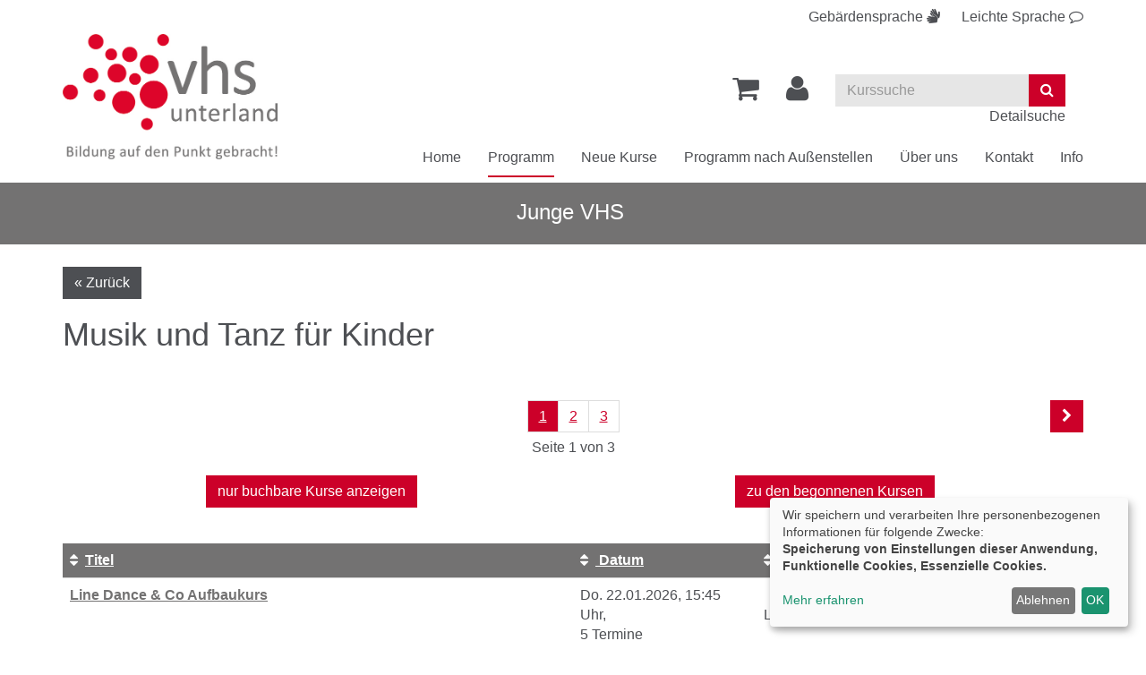

--- FILE ---
content_type: text/html; charset=utf-8
request_url: https://www.vhs-unterland.de/programm/junge-vhs-1/kategorie/Musik+und+Tanz+fuer+Kinder/489
body_size: 10752
content:
<!DOCTYPE html>
<html lang="de">
<head>

<meta charset="utf-8">
<!-- 
	This website is powered by TYPO3 - inspiring people to share!
	TYPO3 is a free open source Content Management Framework initially created by Kasper Skaarhoj and licensed under GNU/GPL.
	TYPO3 is copyright 1998-2026 of Kasper Skaarhoj. Extensions are copyright of their respective owners.
	Information and contribution at https://typo3.org/
-->


<link rel="shortcut icon" href="https://www.vhs-unterland.de/fileadmin/templates/alster/layout/img/favicon.ico" type="image/vnd.microsoft.icon">
<title>VHS Unterland im Landkreis Heilbronn: Musik und Tanz für Kinder</title>
<meta http-equiv="x-ua-compatible" content="IE=edge" />
<meta name="generator" content="TYPO3 CMS" />
<meta name="viewport" content="width=device-width, initial-scale=1.0" />
<meta name="robots" content="index, follow" />
<meta name="author" content="Kubus Software GmbH" />
<meta name="keywords" content="VHS Unterland, Volkshochschule Unterland, VHS Unterland im Landkreis Heilbronn, Volkshochschule Unterland Programm, Kurse, VHS-Kurse, Bildung, Weiterbildung, Erwachsenenbildung, Gesundheitskurse, Ernährungskurse, Sprachkurse, Junge VHS, Berufliche Bildung, Außenstellen VHS Unterland, VHS Akademien, Mensch, Gesellschaft, Umwelt, Kultur und Gestalten, ZPP-Kurse, VHS für Senioren" />
<meta name="description" content="Online Kursprogramm der VHS Unterland im Landkreis Heilbronn. Weiterbildungsangebote für jede Zielgruppe." />
<meta name="twitter:card" content="summary" />


<link rel="stylesheet" type="text/css" href="https://www.vhs-unterland.de/typo3temp/assets/css/d42b6e1bdf.css?1568897720" media="all">
<link rel="stylesheet" type="text/css" href="https://www.vhs-unterland.de/fileadmin/templates/alster/bootstrap/css/bootstrap.min.css?1559549908" media="all">
<link rel="stylesheet" type="text/css" href="https://www.vhs-unterland.de/fileadmin/templates/alster/layout/fonts/font-awesome/css/font-awesome.min.css?1559549908" media="all">
<link rel="stylesheet" type="text/css" href="https://www.vhs-unterland.de/fileadmin/templates/alster/layout/css/style.css?1747904900" media="all" title="maincss">




<script src="https://www.vhs-unterland.de/fileadmin/templates/alster/layout/js/jquery-1.12.3.min.js?1559549908" type="text/javascript"></script>
<script src="https://www.vhs-unterland.de/fileadmin/kuferweb/webbasys/functions.js?1689941968" type="text/javascript"></script>
<script src="https://www.vhs-unterland.de/fileadmin/kuferweb/webtools/js/base64.js?1689941968" type="text/javascript"></script>
<script src="https://www.vhs-unterland.de/fileadmin/kuferweb/webbasys/layout/js/knockout-min.js?1689941968" type="text/javascript"></script>
<script src="https://www.vhs-unterland.de/fileadmin/kuferweb/webbasys/layout/js/knockout.mapping-latest.js?1689941968" type="text/javascript"></script>
<script src="https://www.vhs-unterland.de/fileadmin/kuferweb/webbasys/layout/js/anmeldung.js?1689941968" type="text/javascript"></script>



    <!--[if lt IE 9]>
    <script src="//oss.maxcdn.com/libs/html5shiv/3.7.0/html5shiv.js"></script>
    <script src="//oss.maxcdn.com/libs/respond.js/1.3.0/respond.min.js"></script>
    <![endif]-->
<link rel="canonical" href="https://www.vhs-unterland.de/programm/junge-vhs-1/kategorie/224?browse=forward&amp;knr=252OH30297&amp;knradd=252BF11033&amp;orderby=nr&amp;orderbyasc=1&amp;cHash=4baadd699619952f0416a2ca234d2e4b"/>


</head>
<body>

<!-- H68--><!-- B68 --><!-- B68 --><!-- B68 --><!-- B68 --><!-- B68 --><!-- B68 --><!-- B68 --><!-- B68 --><!-- F68 -->
<!-- H75 --><!-- F75 --><div class='hauptseite_clickpfad'><span class='clickpfad'>
<span class='clickadresse'> Kursangebote </span>
</span></div>
<div class='hauptseite_ohnestatus'>
 </div>



    <header id="header">
        <div class="container">
            <div>
                <div class="spr-menu"><a href="index.php?id=177" aria-label="Gebärdensprache"><span class="hidden-xs">Gebärdensprache</span> <i class="fa fa-sign-language" aria-hidden="true"></i></a><a href="index.php?id=176" aria-label="Leichte Sprache"><span class="hidden-xs">Leichte Sprache</span> <i class="fa fa-comment-o" aria-hidden="true"></i></a></div>
            </div>
            <div class="clearfix"></div>
            <div id="logo" class="navbar-header">
                <a href="https://www.vhs-unterland.de/" title="Zur Startseite"><img src="https://www.vhs-unterland.de/fileadmin/templates/alster/layout/img/logo.png" class="img-responsive" alt="Zur Startseite der Volkshochschule Unterland"></a>
            </div>

            <div class="header-right clearfix">
                <div id="header-functions" class="clearfix">
                    <!-- ND146A-->
<div id="header-wk" class="pull-left header-icon">
  <div class="wk-menu">
    <a href="/warenkorb/kasse/bereich/4" aria-label="Ihr Warenkorb ist leer" title="Ihr Warenkorb ist leer"><i class="fa fa-shopping-cart fa-2x" aria-hidden="true"></i></a>  
  </div>
</div>
<!-- ND146E -->
                    <div id="header-login" class="pull-left header-icon">
                        <!-- H68--><!-- B68 --><!-- B68 --><!-- B68 --><!-- B68 --><!-- B68 --><!-- B68 --><!-- B68 --><!-- B68 --><!-- F68 -->
<!-- H75 --><!-- F75 --><div class='hauptseite_clickpfad'><span class='clickpfad'>
<span class='clickadresse'> Kursangebote </span>
</span></div>
<div class='hauptseite_ohnestatus'>
<!-- H108A-->

<div class="dropdown tn-login-menu"> 
<a href="/teilnehmer-login/bereich/236"  title="Ihr Login" aria-label="Ihr Login-Menü" class="dropdown-toggle" id="tn-login-menu-lbl" data-toggle="dropdown" role="button" aria-haspopup="true" aria-expanded="false"> 
	<i class="fa fa-user fa-2x" aria-hidden="true"></i></a> 
 <div class="dropdown-menu" aria-labelledby="tn-login-menu-lbl"> 
     
		<form id="wbloginform" action="/teilnehmer-login/bereich/236" method="post">
			<input type="hidden" name="wbl_login" value="1">

			<div class="input-group">
				<label for="wblogin" class="sr-only">E-Mail</label>
				<span class="input-group-addon"><i class="fa fa-user" aria-hidden="true"></i></span>
				<input id="wblogin" type="text" name="wblogin" placeholder="E-Mail" class="form-control" autofocus>
			</div>
			<div class="input-group">
				<label for="wbpw" class="sr-only">Passwort</label>
				<span class="input-group-addon"><i class="fa fa-lock" aria-hidden="true"></i></span>
				<input id="wbpw" type="password" name="wbpasswort" placeholder="Passwort eingeben" class="form-control">
			</div>
			<button class="btn btn-theme btn-block btn-xs" title="Anmelden" type="submit">      
						Anmelden
					</button>
			<br />
			<div class="row">
				<div class="col-md-12">
					<div class="text-right">
						<a href="/teilnehmer-login/passwort-vergessen/bereich/256">Passwort vergessen?</a><br />
						<a href="/teilnehmer-login/registrierung/bereich/266">Registrierung</a><br />
            <a href="https://www.vhs-unterland.de/fileadmin/kuferweb/kufertools/" target="_blank">Login Kursleitende</a>
					</div>
				</div>
			</div>
		</form>
    

 </div> </div>
<!-- B108A-->

<!-- B108E -->
<!-- F108A-->

<!-- F108E -->
</div>


                    </div>
                    <div id="header-search-xs" class="pull-left visible-xs visible-sm header-icon">
                        <a href="https://www.vhs-unterland.de/index.php?id=15" title="kurssuche"><span class="glyphicon glyphicon-search x2" aria-hidden="true"></span></a>
                    </div>
                    
                     <button type="button" class="navbar-toggle collapsed" data-toggle="collapse" data-target="#navigation"><span class="sr-only">Toggle navigation</span><span class="icon-bar top-bar"></span><span class="icon-bar middle-bar"></span><span class="icon-bar bottom-bar"></span></button>
                    
                    <div id="header-search" class="pull-left hidden-xs hidden-sm">
                        <!-- B394A-->
<div id="kw-schnellsuche" class="clearfix">
<form action="/index.php" method="get" class="navbar-form navbar-left" id="kw-fsearch-form">
  <div class="input-group">
    <input type="hidden" name="id" value="15">
    <input type="hidden" name="kathaupt" value="26;">
    <input type="hidden" name="suchesetzen" value="false;">
    <input name="kfs_stichwort_schlagwort" type="text" class="form-control" placeholder="Kurssuche" id="kw-fsearch-input">
    <label for="kw-fsearch-input" class="sr-only">Kurse suchen</label>
    <span class="input-group-btn"> 
      <button class="btn btn-theme" title="Suchen"><i class="fa fa-search"></i></button>
    </span>
  </div>
  <br /><a class="pull-right" href="/index.php?id=15" title="Detailsuche">Detailsuche</a>
</form>
  
</div>
<!-- B394E -->
                    </div>
                    <div id="header-lang" class="pull-left">
                          <div id="google_translate_element"></div>
  <script type="text/javascript">
    function googleTranslateElementInit() {
        new google.translate.TranslateElement({
            pageLanguage: 'de',
            includedLanguages: 'de,en,fr,ar,tr',
            autoDisplay: false
        }, 'google_translate_element');
    }
  </script>
                    </div>					

                </div>
            </div>
            <nav id="navigation" class="collapse navbar-collapse">
                <ul class="nav navbar-nav navbar-right"><li><a href="/" title="Home (ALT+H)"  accesskey="H">Home</a></li><li class="dropdown active"><a href="/programm" title="Programm (ALT+P)" class="dropdown-toggle" data-toggle="dropdown" accesskey="P">Programm</a><ul class="dropdown-menu"><li><a href="/programm/politik-gesellschaft-umwelt" title="Mensch, Gesellschaft, Umwelt (ALT+M)"  accesskey="M">Mensch, Gesellschaft, Umwelt</a></li><li><a href="/programm/kultur-gestalten" title="Kultur und Gestalten (ALT+K)"  accesskey="K">Kultur und Gestalten</a></li><li><a href="/programm/gesundheit" title="Gesundheits- und Ernährungsbildung (ALT+G)"  accesskey="G">Gesundheits- und Ernährungsbildung</a></li><li><a href="/programm/sprachen" title="Sprachen (ALT+S)"  accesskey="S">Sprachen</a></li><li><a href="/programm/arbeit-beruf-edv" title="Berufliche Bildung, Medien &amp; IT (ALT+B)"  accesskey="B">Berufliche Bildung, Medien & IT</a></li><li><a href="/programm/vhs-business" title="VHS-Business (ALT+V)"  accesskey="V">VHS-Business</a></li><li class="active"><a href="/programm/junge-vhs-1" title="Junge VHS (ALT+J)"  accesskey="J">Junge VHS</a></li><li><a href="/eltern-kind-kurse" title="Eltern-Kind-Kurse (ALT+E)"  accesskey="E">Eltern-Kind-Kurse</a></li><li><a href="/ferienprogramm" title="Ferienprogramm (ALT+F)"  accesskey="F">Ferienprogramm</a></li><li><a href="/programm/vortraege-und-einzelveranstaltungen" title="Vorträge und Einzelveranstaltungen (ALT+O)"  accesskey="O">Vorträge und Einzelveranstaltungen</a></li><li><a href="/online-angebote" title="Online-Angebote (ALT+N)"  accesskey="N">Online-Angebote</a></li><li><a href="/inklusionsangebote" title="Inklusionsangebote (ALT+I)"  accesskey="I">Inklusionsangebote</a></li><li><a href="/angebote-fuer-frauen" title="Angebote für Frauen (ALT+A)"  accesskey="A">Angebote für Frauen</a></li><li><a href="/angebote-fuer-maenner" title="Angebote für Männer (ALT+T)"  accesskey="T">Angebote für Männer</a></li><li><a href="/vhs-fuer-senioren" title="Angebote für Senior*innen (ALT+R)"  accesskey="R">Angebote für Senior*innen</a></li><li><a href="/programm/kostenfreie-kurse" title="Kostenfreie Kurse (ALT+U)"  accesskey="U">Kostenfreie Kurse</a></li><li><a href="/fortbildungen-fuer-dozentinnen" title="Fortbildungen für Dozent*innen (ALT+L)"  accesskey="L">Fortbildungen für Dozent*innen</a></li></ul></li><li><a href="/neue-kurse" title="Neue Kurse">Neue Kurse</a></li><li><a href="/programm/spezial" title="Programm nach Außenstellen (ALT+C)"  accesskey="C">Programm nach Außenstellen</a></li><li class="dropdown"><a href="/programm/ueber-uns" title="Über uns" class="dropdown-toggle" data-toggle="dropdown">Über uns</a><ul class="dropdown-menu"><li><a href="/ihre-vhs-unterland" title="Ihre VHS Unterland (ALT+D)"  accesskey="D">Ihre VHS Unterland</a></li><li><a href="/qualitaet" title="Qualität (ALT+Q)"  accesskey="Q">Qualität</a></li><li><a href="/vhs-team" title="VHS-Team in der Geschäftsstelle">VHS-Team in der Geschäftsstelle</a></li><li><a href="/info/aussenstellenuebersicht" title="VHS-Team in den Außenstellen">VHS-Team in den Außenstellen</a></li><li><a href="/info/unsere-dozenten" title="Dozent*innen (ALT+Z)"  accesskey="Z">Dozent*innen</a></li><li><a href="/informationen-fuer-kursleitende" title="Informationen für Dozent*innen">Informationen für Dozent*innen</a></li><li><a href="/mitarbeiten" title="mitarbeiten">mitarbeiten</a></li></ul></li><li><a href="/kontakt" title="Kontakt">Kontakt</a></li><li class="dropdown"><a href="/info" title="Info" class="dropdown-toggle" data-toggle="dropdown">Info</a><ul class="dropdown-menu"><li><a href="/meta-navigation/newsletter-abonnement" title="Newsletter-Abonnement (ALT+W)"  accesskey="W">Newsletter-Abonnement</a></li><li><a href="/info/oeffnungszeiten" title="Öffnungszeiten">Öffnungszeiten</a></li><li><a href="/info/ermaessigungen-und-foerderungen" title="Ermäßigungen und Förderungen">Ermäßigungen und Förderungen</a></li><li><a href="/info/gebuehren" title="Gebühren">Gebühren</a></li><li><a href="/sepa-rahmenmandat" title="SEPA Rahmenmandat">SEPA Rahmenmandat</a></li><li><a href="/info/treuebonus" title="Treuebonus">Treuebonus</a></li><li><a href="/info/gutscheine" title="Gutscheine">Gutscheine</a></li><li><a href="/semesterkalender-1" title="Semesterkalender">Semesterkalender</a></li><li><a href="/info/kursorte" title="Kursorte">Kursorte</a></li><li><a href="/info/faq" title="FAQ- Häufig gestellte Fragen">FAQ- Häufig gestellte Fragen</a></li><li><a href="/agb" title="AGB">AGB</a></li><li><a href="/datenschutz" title="Datenschutz">Datenschutz</a></li><li><a href="/info/widerrufsbelehrung" title="Widerrufsbelehrung">Widerrufsbelehrung</a></li><li><a href="/info/barrierefreiheit" title="Barrierefreiheit">Barrierefreiheit</a></li></ul></li></ul>
            </nav>
        </div>
    </header>
	<main>
    
    
        <div id="sub-bar">
            <div class="container">
                <div class="page-title"><span class="pagetitleremover">Junge VHS</span>&nbsp;</div>
            </div>
        </div>
    
    <!--TYPO3SEARCH_begin-->
    <div id="content">
        <div class="container">
			
				<button class="btn btn-default btn-back" onClick="javascript:window.history.back()">« Zurück</button>
			 
            
<div id="c32" class="frame frame-default frame-type-list frame-layout-0"><!-- H85A-->

<!-- H85E --><!-- H68--><!-- B68 --><!-- B68 --><!-- B68 --><!-- B68 --><!-- B68 --><!-- B68 --><!-- B68 --><!-- B68 --><!-- F68 -->
<!-- H75 --><!-- F75 --><div class='hauptseite_clickpfad'><span class='clickpfad'>
<span class="clickadresse"> Kursangebote </span> <span class='trennzeichen'> / </span> <a class='clickadresse ku_click_kategorie ku_click_katebene0' href='/programm/junge-vhs-1/kategorie/Junge+VHS/224' title='Veranstaltungsübersicht Junge VHS öffnen'> Junge VHS</a> <span class='trennzeichen'> / </span><span class='clickadrbold ku_click_kategorie ku_click_katebene224 ku_click_unterste_ebene'> Musik und Tanz f&uuml;r Kinder</span></span></div>
<div class='hauptseite'>
  <div class='hauptseite_status'>
  </div>

<div class='hauptseiteoben'>
<!-- H12A-->
<div class="kw-kat-kurs-ueb kat224">
<div class="kw-container">




  
    <div class="kw-o-box">
      <div class="kw-o"></div>    </div>
    
      <div class="kw-kat-info">  
        <h1 class="kw-kat-farbe">Musik und Tanz f&uuml;r Kinder</h1>
      </div>
      <div class="clearfix"></div>    
   
    <br />
      <br />
        <div class="kw-unterkategorien kw-kat-farbe">
          <!-- ND261A-->

<!-- ND261E -->

       </div>
  <!-- 0 -->


<div class="kw-paginationleiste clearfix"> 
  <div class="pull-left backward">
  	</div>
  
  <div class = "pull-right forward">
  
    <a class="btn btn-theme" title="weitere Kurse" href="/programm/junge-vhs-1/kategorie/489?knr=261LA20580&amp;browse=forward&amp;begonneneKurse=0">
      <i class="fa fa-chevron-right" aria-hidden="true"></i>
    </a> 
  </div>
  
  <div class="text-center kw-pages">
    <div><ul class="seiteblaettern pagination"><li class="active disabled"><a>1</a></li><li><a class="blaetternindex" href="/programm/junge-vhs-1/kategorie/489?knr=261LA20580&amp;begonneneKurse=0&amp;browse=forward">2</a></li><li><a class="blaetternindex" href="/programm/junge-vhs-1/kategorie/489?knr=261BW20517&amp;begonneneKurse=0&amp;browse=forward">3</a></li></ul>
</div>
   Seite 1 von 3
	</div>
</div>

  <div class="row">
    <div class="col-sm-6">
      <div class="kw-nurbuchbare text-center kw-buttonleiste">
        <button class="btn btn-theme"><span class="filter-alle">alle</span><span class="filter-buchbare">nur buchbare</span> Kurse anzeigen</button>
        <br>
      </div>
    </div>
	
    <div class="col-sm-6">
        <div class="kw-begonnenen text-center kw-buttonleiste">
          <a href="#begonnene" title="zu den begonnenen Kursen" class="btn btn-theme" style="text-decoration:none !important">zu den begonnenen Kursen</a>
          <br>
        </div>      
    </div>
  </div>
  <div class="kw-kursuebersicht margin-top" role="region" aria-label='Kurse der Kategorie'>
<table class="table kw-table kw-kursuebersicht-table">
        <caption class="sr-only">Kursübersicht. Tabellenüberschriften können sortiert werden.</caption>
        <thead>
          <tr class="kw-table-header">
            <th class="kw-table-sort" id='columnheader-titel' scope="col">
               
                    <a href="/programm/junge-vhs-1/kategorie/489?orderby=kurzbez&amp;orderbyasc=1"><i class="fa fa-sort" aria-hidden="true"></i>Titel </a>
                  
                
            </th>
            <th class="kw-table-sort" id='columnheader-datum' scope="col">         
                           
                    <a href="/programm/junge-vhs-1/kategorie/489?orderby=beginndt&amp;orderbyasc=1"><i class="fa fa-sort" aria-hidden="true"></i>  Datum</a>
                  
            </th>
             
            <th class="kw-table-sort" id='columnheader-ort' scope="col">
                          
                    <a href="/programm/junge-vhs-1/kategorie/489?orderby=ort&amp;orderbyasc=1"><i class="fa fa-sort" aria-hidden="true"></i> Ort</a>
                  
                 
            </th>
            <th class="kw-table-sort" id='columnheader-nummer' scope="col" >   
                        
                    <a href="/programm/junge-vhs-1/kategorie/489?orderby=nr&amp;orderbyasc=1"><i class="fa fa-sort" aria-hidden="true"></i>  Nr.</a>
                  
               
            </th>
            <th class="kw-table-sort" id='columnheader-belegungsstatus'  scope="col">
             <span class="sr-only">Belegungsstatus</span>
            </th>
            <th class="kw-table-sort" id='columnheader-status'  scope="col">
             <span class="sr-only">Kursstatus</span>
            </th>
          </tr>
        </thead>
        <tbody>

<!-- H12E --><!-- B12A-->
<tr class="clickable-row kw-table-row kw-kurstitel alt1" data-href="/programm/junge-vhs-1/kurs/Line-Dance-Co/252LS20519">
        <th class="column-title" id='item1' scope="row" headers='columnheader-titel'>
          <a href="/programm/junge-vhs-1/kurs/Line-Dance-Co/252LS20519">Line Dance &amp; Co 
Aufbaukurs</a>
        </th>
        <td class="column-date" headers='item1  columnheader-datum'>
          <div class="visible-xs-inline kw-table-label">Wann:</div>
           
            
                <abbr title="Donnerstag">Do.</abbr> 22.01.2026, 15:45 Uhr,
              
         
               
         <br>5 Termine

        </td>
        <td class="column-aussenst" headers='item1  columnheader-ort'>
          <div class="visible-xs-inline kw-table-label">Wo:</div>
            L&ouml;wenstein
        </td>
        <td class="column-id" headers='item1  columnheader-nummer'>
           <div class="visible-xs-inline kw-table-label">Nr.:</div>
           252LS20519
        </td>
        <td headers='item1  columnheader-status'>
          <div class="visible-xs-inline kw-table-label">Status:</div>
            <div class="visible-xs-inline ">
     
              
                  <span class="kw_ampel status4"> Kurs ist voll, Anmeldung auf Warteliste m&ouml;glich</span> 
              
          
    
  </div>  

            
      
  
         
           
               
                   
                         
                      
                      <div class="ampelbutton ausgebucht">
                          <a href="/programm/junge-vhs-1/kategorie/489?knradd=252LS20519" class="text-danger ampel-tooltip" title="Dieser Kurs ist leider schon ausgebucht. Bitte tragen Sie sich trotzdem ein, damit wir Sie informieren können, wenn im Kurs ein Platz frei werden sollte oder ein Zusatzkurs eingerichtet wird">
                            <i class="fa fa-cart-arrow-down" aria-hidden="true"></i> <span class="sr-only">in den Warenkorb legen</span>                 
                          </a>
                      </div>   
                       
      
                   
      
                    
                
            	  
          
     
           
        </td>
      </tr>
<!-- B12E --><!-- B12A-->
<tr class="clickable-row kw-table-row kw-kurstitel alt2" data-href="/programm/junge-vhs-1/kurs/Taenzerische-Frueherziehung-fuer-Kinder-von-4-6-Jahren/261OH20580">
        <th class="column-title" id='item2' scope="row" headers='columnheader-titel'>
          <a href="/programm/junge-vhs-1/kurs/Taenzerische-Frueherziehung-fuer-Kinder-von-4-6-Jahren/261OH20580">T&auml;nzerische Fr&uuml;herziehung 
f&uuml;r Kinder von 4 - 6 Jahren</a>
        </th>
        <td class="column-date" headers='item2  columnheader-datum'>
          <div class="visible-xs-inline kw-table-label">Wann:</div>
           
            
                <abbr title="Samstag">Sa.</abbr> 21.02.2026, 10:50 Uhr,
              
         
               
         <br>15 Termine

        </td>
        <td class="column-aussenst" headers='item2  columnheader-ort'>
          <div class="visible-xs-inline kw-table-label">Wo:</div>
            Oedheim
        </td>
        <td class="column-id" headers='item2  columnheader-nummer'>
           <div class="visible-xs-inline kw-table-label">Nr.:</div>
           261OH20580
        </td>
        <td headers='item2  columnheader-status'>
          <div class="visible-xs-inline kw-table-label">Status:</div>
            <div class="visible-xs-inline ">
     
              
                  <span class="kw_ampel status4"> Kurs ist voll, Anmeldung auf Warteliste m&ouml;glich</span> 
              
          
    
  </div>  

            
      
  
         
           
               
                   
                         
                      
                      <div class="ampelbutton ausgebucht">
                          <a href="/programm/junge-vhs-1/kategorie/489?knradd=261OH20580" class="text-danger ampel-tooltip" title="Dieser Kurs ist leider schon ausgebucht. Bitte tragen Sie sich trotzdem ein, damit wir Sie informieren können, wenn im Kurs ein Platz frei werden sollte oder ein Zusatzkurs eingerichtet wird">
                            <i class="fa fa-cart-arrow-down" aria-hidden="true"></i> <span class="sr-only">in den Warenkorb legen</span>                 
                          </a>
                      </div>   
                       
      
                   
      
                    
                
            	  
          
     
           
        </td>
      </tr>
<!-- B12E --><!-- B12A-->
<tr class="clickable-row kw-table-row kw-kurstitel alt1" data-href="/programm/junge-vhs-1/kurs/Kindertanz-im-klassischen-Stil/261OH20585">
        <th class="column-title" id='item3' scope="row" headers='columnheader-titel'>
          <a href="/programm/junge-vhs-1/kurs/Kindertanz-im-klassischen-Stil/261OH20585">Kindertanz im klassischen Stil
f&uuml;r Kinder ab 7 Jahren f&uuml;r Anf&auml;nger*innen mit Vorkenntnissen</a>
        </th>
        <td class="column-date" headers='item3  columnheader-datum'>
          <div class="visible-xs-inline kw-table-label">Wann:</div>
           
            
                <abbr title="Samstag">Sa.</abbr> 21.02.2026, 09:45 Uhr,
              
         
               
         <br>15 Termine

        </td>
        <td class="column-aussenst" headers='item3  columnheader-ort'>
          <div class="visible-xs-inline kw-table-label">Wo:</div>
            Oedheim
        </td>
        <td class="column-id" headers='item3  columnheader-nummer'>
           <div class="visible-xs-inline kw-table-label">Nr.:</div>
           261OH20585
        </td>
        <td headers='item3  columnheader-status'>
          <div class="visible-xs-inline kw-table-label">Status:</div>
            <div class="visible-xs-inline ">
     
          <span class="text-success"> <span class="kw_ampel status2">Anmeldung m&ouml;glich</span> </span>
          
    
  </div>  

            
      
  
         
           
               
                   
                         
                       
  
                          <div class="ampelbutton buchbar">
                             <a href="/programm/junge-vhs-1/kategorie/489?knradd=261OH20585" title="in den Warenkorb legen" class="ampel-tooltip" style="color:#afc805;">
                                <i class="fa fa-shopping-cart" aria-hidden="true"></i> <span class="sr-only">in den Warenkorb legen</span>
                             </a>
                           </div>
                       
      
                   
      
                    
                
            	  
          
     
           
        </td>
      </tr>
<!-- B12E --><!-- B12A-->
<tr class="clickable-row kw-table-row kw-kurstitel alt2" data-href="/programm/junge-vhs-1/kurs/Kindertanz-im-klassischen-Stil-fuer-Kinder-ab-8-Jahren/261OH20586">
        <th class="column-title" id='item4' scope="row" headers='columnheader-titel'>
          <a href="/programm/junge-vhs-1/kurs/Kindertanz-im-klassischen-Stil-fuer-Kinder-ab-8-Jahren/261OH20586">Kindertanz im klassischen Stil 
f&uuml;r Kinder ab 8 Jahren</a>
        </th>
        <td class="column-date" headers='item4  columnheader-datum'>
          <div class="visible-xs-inline kw-table-label">Wann:</div>
           
            
                <abbr title="Samstag">Sa.</abbr> 21.02.2026, 11:40 Uhr,
              
         
               
         <br>15 Termine

        </td>
        <td class="column-aussenst" headers='item4  columnheader-ort'>
          <div class="visible-xs-inline kw-table-label">Wo:</div>
            Oedheim
        </td>
        <td class="column-id" headers='item4  columnheader-nummer'>
           <div class="visible-xs-inline kw-table-label">Nr.:</div>
           261OH20586
        </td>
        <td headers='item4  columnheader-status'>
          <div class="visible-xs-inline kw-table-label">Status:</div>
            <div class="visible-xs-inline ">
     
          <span class="text-success"> <span class="kw_ampel status2">Anmeldung m&ouml;glich</span> </span>
          
    
  </div>  

            
      
  
         
           
               
                   
                         
                       
  
                          <div class="ampelbutton buchbar">
                             <a href="/programm/junge-vhs-1/kategorie/489?knradd=261OH20586" title="in den Warenkorb legen" class="ampel-tooltip" style="color:#afc805;">
                                <i class="fa fa-shopping-cart" aria-hidden="true"></i> <span class="sr-only">in den Warenkorb legen</span>
                             </a>
                           </div>
                       
      
                   
      
                    
                
            	  
          
     
           
        </td>
      </tr>
<!-- B12E --><!-- B12A-->
<tr class="clickable-row kw-table-row kw-kurstitel alt1" data-href="/programm/junge-vhs-1/kurs/Dance-Mix-Hip-Hop/261BS20572">
        <th class="column-title" id='item5' scope="row" headers='columnheader-titel'>
          <a href="/programm/junge-vhs-1/kurs/Dance-Mix-Hip-Hop/261BS20572">Dance Mix - Hip Hop 
ab der 2. Klasse</a>
        </th>
        <td class="column-date" headers='item5  columnheader-datum'>
          <div class="visible-xs-inline kw-table-label">Wann:</div>
           
            
                <abbr title="Montag">Mo.</abbr> 23.02.2026, 16:30 Uhr,
              
         
               
         <br>18 Termine

        </td>
        <td class="column-aussenst" headers='item5  columnheader-ort'>
          <div class="visible-xs-inline kw-table-label">Wo:</div>
            Beilstein
        </td>
        <td class="column-id" headers='item5  columnheader-nummer'>
           <div class="visible-xs-inline kw-table-label">Nr.:</div>
           261BS20572
        </td>
        <td headers='item5  columnheader-status'>
          <div class="visible-xs-inline kw-table-label">Status:</div>
            <div class="visible-xs-inline ">
     
          <span class="text-success"> <span class="kw_ampel status3">fast ausgebucht</span> </span>
          
    
  </div>  

            
      
  
         
           
               
                   
                         
                       
  
                          <div class="ampelbutton buchbar">
                             <a href="/programm/junge-vhs-1/kategorie/489?knradd=261BS20572" title="in den Warenkorb legen" class="ampel-tooltip" style="color:#afc805;">
                                <i class="fa fa-shopping-cart" aria-hidden="true"></i> <span class="sr-only">in den Warenkorb legen</span>
                             </a>
                           </div>
                       
      
                   
      
                    
                
            	  
          
     
           
        </td>
      </tr>
<!-- B12E --><!-- B12A-->
<tr class="clickable-row kw-table-row kw-kurstitel alt2" data-href="/programm/junge-vhs-1/kurs/Kreativer-Kindertanz-Minis/261BS20580">
        <th class="column-title" id='item6' scope="row" headers='columnheader-titel'>
          <a href="/programm/junge-vhs-1/kurs/Kreativer-Kindertanz-Minis/261BS20580">Kreativer Kindertanz Minis
von 3 - 5 Jahren</a>
        </th>
        <td class="column-date" headers='item6  columnheader-datum'>
          <div class="visible-xs-inline kw-table-label">Wann:</div>
           
            
                <abbr title="Montag">Mo.</abbr> 23.02.2026, 14:45 Uhr,
              
         
               
         <br>18 Termine

        </td>
        <td class="column-aussenst" headers='item6  columnheader-ort'>
          <div class="visible-xs-inline kw-table-label">Wo:</div>
            Beilstein
        </td>
        <td class="column-id" headers='item6  columnheader-nummer'>
           <div class="visible-xs-inline kw-table-label">Nr.:</div>
           261BS20580
        </td>
        <td headers='item6  columnheader-status'>
          <div class="visible-xs-inline kw-table-label">Status:</div>
            <div class="visible-xs-inline ">
     
          <span class="text-success"> <span class="kw_ampel status2">Anmeldung m&ouml;glich</span> </span>
          
    
  </div>  

            
      
  
         
           
               
                   
                         
                       
  
                          <div class="ampelbutton buchbar">
                             <a href="/programm/junge-vhs-1/kategorie/489?knradd=261BS20580" title="in den Warenkorb legen" class="ampel-tooltip" style="color:#afc805;">
                                <i class="fa fa-shopping-cart" aria-hidden="true"></i> <span class="sr-only">in den Warenkorb legen</span>
                             </a>
                           </div>
                       
      
                   
      
                    
                
            	  
          
     
           
        </td>
      </tr>
<!-- B12E --><!-- B12A-->
<tr class="clickable-row kw-table-row kw-kurstitel alt1" data-href="/programm/junge-vhs-1/kurs/Kindertanz-im-klassischen-Stil/261BS20585">
        <th class="column-title" id='item7' scope="row" headers='columnheader-titel'>
          <a href="/programm/junge-vhs-1/kurs/Kindertanz-im-klassischen-Stil/261BS20585">Kindertanz im klassischen Stil 
von 6 - 8 Jahren</a>
        </th>
        <td class="column-date" headers='item7  columnheader-datum'>
          <div class="visible-xs-inline kw-table-label">Wann:</div>
           
            
                <abbr title="Montag">Mo.</abbr> 23.02.2026, 15:30 Uhr,
              
         
               
         <br>18 Termine

        </td>
        <td class="column-aussenst" headers='item7  columnheader-ort'>
          <div class="visible-xs-inline kw-table-label">Wo:</div>
            Beilstein
        </td>
        <td class="column-id" headers='item7  columnheader-nummer'>
           <div class="visible-xs-inline kw-table-label">Nr.:</div>
           261BS20585
        </td>
        <td headers='item7  columnheader-status'>
          <div class="visible-xs-inline kw-table-label">Status:</div>
            <div class="visible-xs-inline ">
     
          <span class="text-success"> <span class="kw_ampel status2">Anmeldung m&ouml;glich</span> </span>
          
    
  </div>  

            
      
  
         
           
               
                   
                         
                       
  
                          <div class="ampelbutton buchbar">
                             <a href="/programm/junge-vhs-1/kategorie/489?knradd=261BS20585" title="in den Warenkorb legen" class="ampel-tooltip" style="color:#afc805;">
                                <i class="fa fa-shopping-cart" aria-hidden="true"></i> <span class="sr-only">in den Warenkorb legen</span>
                             </a>
                           </div>
                       
      
                   
      
                    
                
            	  
          
     
           
        </td>
      </tr>
<!-- B12E --><!-- B12A-->
<tr class="clickable-row kw-table-row kw-kurstitel alt2" data-href="/programm/junge-vhs-1/kurs/Dance-MIX-for-Kids/261HH20570">
        <th class="column-title" id='item8' scope="row" headers='columnheader-titel'>
          <a href="/programm/junge-vhs-1/kurs/Dance-MIX-for-Kids/261HH20570">Dance MIX for Kids
von 6 - 9 Jahren</a>
        </th>
        <td class="column-date" headers='item8  columnheader-datum'>
          <div class="visible-xs-inline kw-table-label">Wann:</div>
           
            
                <abbr title="Montag">Mo.</abbr> 23.02.2026, 16:30 Uhr,
              
         
               
         <br>8 Termine

        </td>
        <td class="column-aussenst" headers='item8  columnheader-ort'>
          <div class="visible-xs-inline kw-table-label">Wo:</div>
            Hardthausen
        </td>
        <td class="column-id" headers='item8  columnheader-nummer'>
           <div class="visible-xs-inline kw-table-label">Nr.:</div>
           261HH20570
        </td>
        <td headers='item8  columnheader-status'>
          <div class="visible-xs-inline kw-table-label">Status:</div>
            <div class="visible-xs-inline ">
     
          <span class="text-success"> <span class="kw_ampel status1">Anmeldung m&ouml;glich</span> </span>
          
    
  </div>  

            
      
  
         
           
               
                   
                         
                       
  
                          <div class="ampelbutton buchbar">
                             <a href="/programm/junge-vhs-1/kategorie/489?knradd=261HH20570" title="in den Warenkorb legen" class="ampel-tooltip" style="color:#afc805;">
                                <i class="fa fa-shopping-cart" aria-hidden="true"></i> <span class="sr-only">in den Warenkorb legen</span>
                             </a>
                           </div>
                       
      
                   
      
                    
                
            	  
          
     
           
        </td>
      </tr>
<!-- B12E --><!-- B12A-->
<tr class="clickable-row kw-table-row kw-kurstitel alt1" data-href="/programm/junge-vhs-1/kurs/Komm-und-tanze-mit-uns-Tanzkurs-fuer-Kinder-von-4-6-Jahren/261WR20580">
        <th class="column-title" id='item9' scope="row" headers='columnheader-titel'>
          <a href="/programm/junge-vhs-1/kurs/Komm-und-tanze-mit-uns-Tanzkurs-fuer-Kinder-von-4-6-Jahren/261WR20580">Komm und tanz mit uns
Tanzkurs f&uuml;r Kinder von 4 - 6 Jahren</a>
        </th>
        <td class="column-date" headers='item9  columnheader-datum'>
          <div class="visible-xs-inline kw-table-label">Wann:</div>
           
            
                <abbr title="Montag">Mo.</abbr> 23.02.2026, 14:30 Uhr,
              
         
               
         <br>6 Termine

        </td>
        <td class="column-aussenst" headers='item9  columnheader-ort'>
          <div class="visible-xs-inline kw-table-label">Wo:</div>
            W&uuml;stenrot
        </td>
        <td class="column-id" headers='item9  columnheader-nummer'>
           <div class="visible-xs-inline kw-table-label">Nr.:</div>
           261WR20580
        </td>
        <td headers='item9  columnheader-status'>
          <div class="visible-xs-inline kw-table-label">Status:</div>
            <div class="visible-xs-inline ">
     
              
                  <span class="kw_ampel status4"> Kurs ist voll, Anmeldung auf Warteliste m&ouml;glich</span> 
              
          
    
  </div>  

            
      
  
         
           
               
                   
                         
                      
                      <div class="ampelbutton ausgebucht">
                          <a href="/programm/junge-vhs-1/kategorie/489?knradd=261WR20580" class="text-danger ampel-tooltip" title="Dieser Kurs ist leider schon ausgebucht. Bitte tragen Sie sich trotzdem ein, damit wir Sie informieren können, wenn im Kurs ein Platz frei werden sollte oder ein Zusatzkurs eingerichtet wird">
                            <i class="fa fa-cart-arrow-down" aria-hidden="true"></i> <span class="sr-only">in den Warenkorb legen</span>                 
                          </a>
                      </div>   
                       
      
                   
      
                    
                
            	  
          
     
           
        </td>
      </tr>
<!-- B12E --><!-- B12A-->
<tr class="clickable-row kw-table-row kw-kurstitel alt2" data-href="/programm/junge-vhs-1/kurs/Komm-und-tanze-mit-uns-Tanzkurs-fuer-Kinder-von-7-9-Jahren/261WR20581">
        <th class="column-title" id='item10' scope="row" headers='columnheader-titel'>
          <a href="/programm/junge-vhs-1/kurs/Komm-und-tanze-mit-uns-Tanzkurs-fuer-Kinder-von-7-9-Jahren/261WR20581">Komm und tanz mit uns
Tanzkurs f&uuml;r Kinder von 7 - 9 Jahren</a>
        </th>
        <td class="column-date" headers='item10  columnheader-datum'>
          <div class="visible-xs-inline kw-table-label">Wann:</div>
           
            
                <abbr title="Montag">Mo.</abbr> 23.02.2026, 15:30 Uhr,
              
         
               
         <br>6 Termine

        </td>
        <td class="column-aussenst" headers='item10  columnheader-ort'>
          <div class="visible-xs-inline kw-table-label">Wo:</div>
            W&uuml;stenrot
        </td>
        <td class="column-id" headers='item10  columnheader-nummer'>
           <div class="visible-xs-inline kw-table-label">Nr.:</div>
           261WR20581
        </td>
        <td headers='item10  columnheader-status'>
          <div class="visible-xs-inline kw-table-label">Status:</div>
            <div class="visible-xs-inline ">
     
          <span class="text-success"> <span class="kw_ampel status1">Anmeldung m&ouml;glich</span> </span>
          
    
  </div>  

            
      
  
         
           
               
                   
                         
                       
  
                          <div class="ampelbutton buchbar">
                             <a href="/programm/junge-vhs-1/kategorie/489?knradd=261WR20581" title="in den Warenkorb legen" class="ampel-tooltip" style="color:#afc805;">
                                <i class="fa fa-shopping-cart" aria-hidden="true"></i> <span class="sr-only">in den Warenkorb legen</span>
                             </a>
                           </div>
                       
      
                   
      
                    
                
            	  
          
     
           
        </td>
      </tr>
<!-- B12E --><!-- B12A-->
<tr class="clickable-row kw-table-row kw-kurstitel alt1" data-href="/programm/junge-vhs-1/kurs/Tanzen-Singen-Rhythmus-finden-fuer-Kinder-von-5-6-Jahren/261MA20581">
        <th class="column-title" id='item11' scope="row" headers='columnheader-titel'>
          <a href="/programm/junge-vhs-1/kurs/Tanzen-Singen-Rhythmus-finden-fuer-Kinder-von-5-6-Jahren/261MA20581">Tanzen, Singen, Rhythmus finden 
f&uuml;r Kinder von 5 - 6 Jahren</a>
        </th>
        <td class="column-date" headers='item11  columnheader-datum'>
          <div class="visible-xs-inline kw-table-label">Wann:</div>
           
            
                <abbr title="Dienstag">Di.</abbr> 24.02.2026, 15:00 Uhr,
              
         
               
         <br>8 Termine

        </td>
        <td class="column-aussenst" headers='item11  columnheader-ort'>
          <div class="visible-xs-inline kw-table-label">Wo:</div>
            Massenbachhausen
        </td>
        <td class="column-id" headers='item11  columnheader-nummer'>
           <div class="visible-xs-inline kw-table-label">Nr.:</div>
           261MA20581
        </td>
        <td headers='item11  columnheader-status'>
          <div class="visible-xs-inline kw-table-label">Status:</div>
            <div class="visible-xs-inline ">
     
          <span class="text-success"> <span class="kw_ampel status2">Anmeldung m&ouml;glich</span> </span>
          
    
  </div>  

            
      
  
         
           
               
                   
                         
                       
  
                          <div class="ampelbutton buchbar">
                             <a href="/programm/junge-vhs-1/kategorie/489?knradd=261MA20581" title="in den Warenkorb legen" class="ampel-tooltip" style="color:#afc805;">
                                <i class="fa fa-shopping-cart" aria-hidden="true"></i> <span class="sr-only">in den Warenkorb legen</span>
                             </a>
                           </div>
                       
      
                   
      
                    
                
            	  
          
     
           
        </td>
      </tr>
<!-- B12E --><!-- B12A-->
<tr class="clickable-row kw-table-row kw-kurstitel alt2" data-href="/programm/junge-vhs-1/kurs/Tanzen-Singen-Rhythmus-finden-fuer-Kinder-von-3-4-Jahren/261MA20582">
        <th class="column-title" id='item12' scope="row" headers='columnheader-titel'>
          <a href="/programm/junge-vhs-1/kurs/Tanzen-Singen-Rhythmus-finden-fuer-Kinder-von-3-4-Jahren/261MA20582">Tanzen, Singen, Rhythmus finden 
f&uuml;r Kinder von 3 - 4 Jahren</a>
        </th>
        <td class="column-date" headers='item12  columnheader-datum'>
          <div class="visible-xs-inline kw-table-label">Wann:</div>
           
            
                <abbr title="Dienstag">Di.</abbr> 24.02.2026, 16:00 Uhr,
              
         
               
         <br>8 Termine

        </td>
        <td class="column-aussenst" headers='item12  columnheader-ort'>
          <div class="visible-xs-inline kw-table-label">Wo:</div>
            Massenbachhausen
        </td>
        <td class="column-id" headers='item12  columnheader-nummer'>
           <div class="visible-xs-inline kw-table-label">Nr.:</div>
           261MA20582
        </td>
        <td headers='item12  columnheader-status'>
          <div class="visible-xs-inline kw-table-label">Status:</div>
            <div class="visible-xs-inline ">
     
          <span class="text-success"> <span class="kw_ampel status2">Anmeldung m&ouml;glich</span> </span>
          
    
  </div>  

            
      
  
         
           
               
                   
                         
                       
  
                          <div class="ampelbutton buchbar">
                             <a href="/programm/junge-vhs-1/kategorie/489?knradd=261MA20582" title="in den Warenkorb legen" class="ampel-tooltip" style="color:#afc805;">
                                <i class="fa fa-shopping-cart" aria-hidden="true"></i> <span class="sr-only">in den Warenkorb legen</span>
                             </a>
                           </div>
                       
      
                   
      
                    
                
            	  
          
     
           
        </td>
      </tr>
<!-- B12E --><!-- B12A-->
<tr class="clickable-row kw-table-row kw-kurstitel alt1" data-href="/programm/junge-vhs-1/kurs/Taenzerische-Frueherziehung-fuer-Kinder-von-4-6-Jahren/261OH20581">
        <th class="column-title" id='item13' scope="row" headers='columnheader-titel'>
          <a href="/programm/junge-vhs-1/kurs/Taenzerische-Frueherziehung-fuer-Kinder-von-4-6-Jahren/261OH20581">T&auml;nzerische Fr&uuml;herziehung
f&uuml;r Kinder von 4 - 6 Jahren</a>
        </th>
        <td class="column-date" headers='item13  columnheader-datum'>
          <div class="visible-xs-inline kw-table-label">Wann:</div>
           
            
                <abbr title="Dienstag">Di.</abbr> 24.02.2026, 14:00 Uhr,
              
         
               
         <br>16 Termine

        </td>
        <td class="column-aussenst" headers='item13  columnheader-ort'>
          <div class="visible-xs-inline kw-table-label">Wo:</div>
            Oedheim
        </td>
        <td class="column-id" headers='item13  columnheader-nummer'>
           <div class="visible-xs-inline kw-table-label">Nr.:</div>
           261OH20581
        </td>
        <td headers='item13  columnheader-status'>
          <div class="visible-xs-inline kw-table-label">Status:</div>
            <div class="visible-xs-inline ">
     
          <span class="text-success"> <span class="kw_ampel status3">fast ausgebucht</span> </span>
          
    
  </div>  

                
                      <div class="ampelbutton ausgebucht">
                          <a href="/programm/junge-vhs-1/kategorie/489?knradd=261OH20581" class="text-danger ampel-tooltip" title="Dieser Kurs ist leider schon ausgebucht. Bitte tragen Sie sich trotzdem ein, damit wir Sie informieren können, wenn im Kurs ein Platz frei werden sollte oder ein Zusatzkurs eingerichtet wird">
                             <i class="fa fa-cart-arrow-down" aria-hidden="true"></i>               
                          </a>
                      </div>      
        
           
        </td>
      </tr>
<!-- B12E --><!-- B12A-->
<tr class="clickable-row kw-table-row kw-kurstitel alt2" data-href="/programm/junge-vhs-1/kurs/Taenzerische-Frueherziehung-fuer-Vorschulkinder/261OH20582">
        <th class="column-title" id='item14' scope="row" headers='columnheader-titel'>
          <a href="/programm/junge-vhs-1/kurs/Taenzerische-Frueherziehung-fuer-Vorschulkinder/261OH20582">T&auml;nzerische Fr&uuml;herziehung - Vorstufe zum Kindertanz im klassischen Stil
f&uuml;r Vorschulkinder</a>
        </th>
        <td class="column-date" headers='item14  columnheader-datum'>
          <div class="visible-xs-inline kw-table-label">Wann:</div>
           
            
                <abbr title="Dienstag">Di.</abbr> 24.02.2026, 14:50 Uhr,
              
         
               
         <br>16 Termine

        </td>
        <td class="column-aussenst" headers='item14  columnheader-ort'>
          <div class="visible-xs-inline kw-table-label">Wo:</div>
            Oedheim
        </td>
        <td class="column-id" headers='item14  columnheader-nummer'>
           <div class="visible-xs-inline kw-table-label">Nr.:</div>
           261OH20582
        </td>
        <td headers='item14  columnheader-status'>
          <div class="visible-xs-inline kw-table-label">Status:</div>
            <div class="visible-xs-inline ">
     
              
                  <span class="kw_ampel status4"> Kurs ist voll, Anmeldung auf Warteliste m&ouml;glich</span> 
              
          
    
  </div>  

            
      
  
         
           
               
                   
                         
                      
                      <div class="ampelbutton ausgebucht">
                          <a href="/programm/junge-vhs-1/kategorie/489?knradd=261OH20582" class="text-danger ampel-tooltip" title="Dieser Kurs ist leider schon ausgebucht. Bitte tragen Sie sich trotzdem ein, damit wir Sie informieren können, wenn im Kurs ein Platz frei werden sollte oder ein Zusatzkurs eingerichtet wird">
                            <i class="fa fa-cart-arrow-down" aria-hidden="true"></i> <span class="sr-only">in den Warenkorb legen</span>                 
                          </a>
                      </div>   
                       
      
                   
      
                    
                
            	  
          
     
           
        </td>
      </tr>
<!-- B12E --><!-- B12A-->
<tr class="clickable-row kw-table-row kw-kurstitel alt1" data-href="/programm/junge-vhs-1/kurs/Zumba-Kids-fuer-Kinder-der-1-2-Klasse/261TA30290">
        <th class="column-title" id='item15' scope="row" headers='columnheader-titel'>
          <a href="/programm/junge-vhs-1/kurs/Zumba-Kids-fuer-Kinder-der-1-2-Klasse/261TA30290">Zumba&reg; Kids
f&uuml;r Kinder der 1. + 2. Klasse</a>
        </th>
        <td class="column-date" headers='item15  columnheader-datum'>
          <div class="visible-xs-inline kw-table-label">Wann:</div>
           
            
                <abbr title="Dienstag">Di.</abbr> 24.02.2026, 15:55 Uhr,
              
         
               
         <br>12 Termine

        </td>
        <td class="column-aussenst" headers='item15  columnheader-ort'>
          <div class="visible-xs-inline kw-table-label">Wo:</div>
            Talheim
        </td>
        <td class="column-id" headers='item15  columnheader-nummer'>
           <div class="visible-xs-inline kw-table-label">Nr.:</div>
           261TA30290
        </td>
        <td headers='item15  columnheader-status'>
          <div class="visible-xs-inline kw-table-label">Status:</div>
            <div class="visible-xs-inline ">
     
          <span class="text-success"> <span class="kw_ampel status2">Anmeldung m&ouml;glich</span> </span>
          
    
  </div>  

            
      
  
         
           
               
                   
                         
                       
  
                          <div class="ampelbutton buchbar">
                             <a href="/programm/junge-vhs-1/kategorie/489?knradd=261TA30290" title="in den Warenkorb legen" class="ampel-tooltip" style="color:#afc805;">
                                <i class="fa fa-shopping-cart" aria-hidden="true"></i> <span class="sr-only">in den Warenkorb legen</span>
                             </a>
                           </div>
                       
      
                   
      
                    
                
            	  
          
     
           
        </td>
      </tr>
<!-- B12E --><!-- B12A-->
<tr class="clickable-row kw-table-row kw-kurstitel alt2" data-href="/programm/junge-vhs-1/kurs/Zumba-Kids-fuer-Kinder-der-3-4-Klasse/261TA30291">
        <th class="column-title" id='item16' scope="row" headers='columnheader-titel'>
          <a href="/programm/junge-vhs-1/kurs/Zumba-Kids-fuer-Kinder-der-3-4-Klasse/261TA30291">Zumba&reg; Kids
f&uuml;r Kinder der 3. + 4. Klasse</a>
        </th>
        <td class="column-date" headers='item16  columnheader-datum'>
          <div class="visible-xs-inline kw-table-label">Wann:</div>
           
            
                <abbr title="Dienstag">Di.</abbr> 24.02.2026, 16:45 Uhr,
              
         
               
         <br>12 Termine

        </td>
        <td class="column-aussenst" headers='item16  columnheader-ort'>
          <div class="visible-xs-inline kw-table-label">Wo:</div>
            Talheim
        </td>
        <td class="column-id" headers='item16  columnheader-nummer'>
           <div class="visible-xs-inline kw-table-label">Nr.:</div>
           261TA30291
        </td>
        <td headers='item16  columnheader-status'>
          <div class="visible-xs-inline kw-table-label">Status:</div>
            <div class="visible-xs-inline ">
     
          <span class="text-success"> <span class="kw_ampel status1">Anmeldung m&ouml;glich</span> </span>
          
    
  </div>  

            
      
  
         
           
               
                   
                         
                       
  
                          <div class="ampelbutton buchbar">
                             <a href="/programm/junge-vhs-1/kategorie/489?knradd=261TA30291" title="in den Warenkorb legen" class="ampel-tooltip" style="color:#afc805;">
                                <i class="fa fa-shopping-cart" aria-hidden="true"></i> <span class="sr-only">in den Warenkorb legen</span>
                             </a>
                           </div>
                       
      
                   
      
                    
                
            	  
          
     
           
        </td>
      </tr>
<!-- B12E --><!-- B12A-->
<tr class="clickable-row kw-table-row kw-kurstitel alt1" data-href="/programm/junge-vhs-1/kurs/Kreativer-Kindertanz-fuer-Kinder-von-4-6-Jahren/261WB20580">
        <th class="column-title" id='item17' scope="row" headers='columnheader-titel'>
          <a href="/programm/junge-vhs-1/kurs/Kreativer-Kindertanz-fuer-Kinder-von-4-6-Jahren/261WB20580">Kreativer Kindertanz
von 4 &ndash; 6 Jahren</a>
        </th>
        <td class="column-date" headers='item17  columnheader-datum'>
          <div class="visible-xs-inline kw-table-label">Wann:</div>
           
            
                <abbr title="Dienstag">Di.</abbr> 24.02.2026, 15:30 Uhr,
              
         
               
         <br>12 Termine

        </td>
        <td class="column-aussenst" headers='item17  columnheader-ort'>
          <div class="visible-xs-inline kw-table-label">Wo:</div>
            Weinsberg
        </td>
        <td class="column-id" headers='item17  columnheader-nummer'>
           <div class="visible-xs-inline kw-table-label">Nr.:</div>
           261WB20580
        </td>
        <td headers='item17  columnheader-status'>
          <div class="visible-xs-inline kw-table-label">Status:</div>
            <div class="visible-xs-inline ">
     
          <span class="text-success"> <span class="kw_ampel status3">fast ausgebucht</span> </span>
          
    
  </div>  

                
                      <div class="ampelbutton ausgebucht">
                          <a href="/programm/junge-vhs-1/kategorie/489?knradd=261WB20580" class="text-danger ampel-tooltip" title="Dieser Kurs ist leider schon ausgebucht. Bitte tragen Sie sich trotzdem ein, damit wir Sie informieren können, wenn im Kurs ein Platz frei werden sollte oder ein Zusatzkurs eingerichtet wird">
                             <i class="fa fa-cart-arrow-down" aria-hidden="true"></i>               
                          </a>
                      </div>      
        
           
        </td>
      </tr>
<!-- B12E --><!-- B12A-->
<tr class="clickable-row kw-table-row kw-kurstitel alt2" data-href="/programm/junge-vhs-1/kurs/Hip-Hop-Teens/261BS20570">
        <th class="column-title" id='item18' scope="row" headers='columnheader-titel'>
          <a href="/programm/junge-vhs-1/kurs/Hip-Hop-Teens/261BS20570">Hip Hop Teens
von 10 - 14 Jahren</a>
        </th>
        <td class="column-date" headers='item18  columnheader-datum'>
          <div class="visible-xs-inline kw-table-label">Wann:</div>
           
            
                <abbr title="Mittwoch">Mi.</abbr> 25.02.2026, 17:15 Uhr,
              
         
               
         <br>18 Termine

        </td>
        <td class="column-aussenst" headers='item18  columnheader-ort'>
          <div class="visible-xs-inline kw-table-label">Wo:</div>
            Beilstein
        </td>
        <td class="column-id" headers='item18  columnheader-nummer'>
           <div class="visible-xs-inline kw-table-label">Nr.:</div>
           261BS20570
        </td>
        <td headers='item18  columnheader-status'>
          <div class="visible-xs-inline kw-table-label">Status:</div>
            <div class="visible-xs-inline ">
     
          <span class="text-success"> <span class="kw_ampel status1">Anmeldung m&ouml;glich</span> </span>
          
    
  </div>  

            
      
  
         
           
               
                   
                         
                       
  
                          <div class="ampelbutton buchbar">
                             <a href="/programm/junge-vhs-1/kategorie/489?knradd=261BS20570" title="in den Warenkorb legen" class="ampel-tooltip" style="color:#afc805;">
                                <i class="fa fa-shopping-cart" aria-hidden="true"></i> <span class="sr-only">in den Warenkorb legen</span>
                             </a>
                           </div>
                       
      
                   
      
                    
                
            	  
          
     
           
        </td>
      </tr>
<!-- B12E --><!-- B12A-->
<tr class="clickable-row kw-table-row kw-kurstitel alt1" data-href="/programm/junge-vhs-1/kurs/Hip-Hop-Moves-fuer-Kids/261WB20570">
        <th class="column-title" id='item19' scope="row" headers='columnheader-titel'>
          <a href="/programm/junge-vhs-1/kurs/Hip-Hop-Moves-fuer-Kids/261WB20570">Hip-Hop Moves f&uuml;r Kids
ab 8 Jahren</a>
        </th>
        <td class="column-date" headers='item19  columnheader-datum'>
          <div class="visible-xs-inline kw-table-label">Wann:</div>
           
            
                <abbr title="Mittwoch">Mi.</abbr> 25.02.2026, 18:00 Uhr,
              
         
               
         <br>8 Termine

        </td>
        <td class="column-aussenst" headers='item19  columnheader-ort'>
          <div class="visible-xs-inline kw-table-label">Wo:</div>
            Weinsberg
        </td>
        <td class="column-id" headers='item19  columnheader-nummer'>
           <div class="visible-xs-inline kw-table-label">Nr.:</div>
           261WB20570
        </td>
        <td headers='item19  columnheader-status'>
          <div class="visible-xs-inline kw-table-label">Status:</div>
            <div class="visible-xs-inline ">
     
          <span class="text-success"> <span class="kw_ampel status1">Anmeldung m&ouml;glich</span> </span>
          
    
  </div>  

            
      
  
         
           
               
                   
                         
                       
  
                          <div class="ampelbutton buchbar">
                             <a href="/programm/junge-vhs-1/kategorie/489?knradd=261WB20570" title="in den Warenkorb legen" class="ampel-tooltip" style="color:#afc805;">
                                <i class="fa fa-shopping-cart" aria-hidden="true"></i> <span class="sr-only">in den Warenkorb legen</span>
                             </a>
                           </div>
                       
      
                   
      
                    
                
            	  
          
     
           
        </td>
      </tr>
<!-- B12E --><!-- B12A-->
<tr class="clickable-row kw-table-row kw-kurstitel alt2" data-href="/programm/junge-vhs-1/kurs/Hip-Hop-for-Kids-von-8-12-Jahren/261IL20570">
        <th class="column-title" id='item20' scope="row" headers='columnheader-titel'>
          <a href="/programm/junge-vhs-1/kurs/Hip-Hop-for-Kids-von-8-12-Jahren/261IL20570">Hip-Hop for Kids
von 8 - 12 Jahren</a>
        </th>
        <td class="column-date" headers='item20  columnheader-datum'>
          <div class="visible-xs-inline kw-table-label">Wann:</div>
           
            
                <abbr title="Donnerstag">Do.</abbr> 26.02.2026, 16:30 Uhr,
              
         
               
         <br>10 Termine

        </td>
        <td class="column-aussenst" headers='item20  columnheader-ort'>
          <div class="visible-xs-inline kw-table-label">Wo:</div>
            Ilsfeld
        </td>
        <td class="column-id" headers='item20  columnheader-nummer'>
           <div class="visible-xs-inline kw-table-label">Nr.:</div>
           261IL20570
        </td>
        <td headers='item20  columnheader-status'>
          <div class="visible-xs-inline kw-table-label">Status:</div>
            <div class="visible-xs-inline ">
     
              
                  <span class="kw_ampel status4"> Kurs ist voll, Anmeldung auf Warteliste m&ouml;glich</span> 
              
          
    
  </div>  

            
      
  
         
           
               
                   
                         
                      
                      <div class="ampelbutton ausgebucht">
                          <a href="/programm/junge-vhs-1/kategorie/489?knradd=261IL20570" class="text-danger ampel-tooltip" title="Dieser Kurs ist leider schon ausgebucht. Bitte tragen Sie sich trotzdem ein, damit wir Sie informieren können, wenn im Kurs ein Platz frei werden sollte oder ein Zusatzkurs eingerichtet wird">
                            <i class="fa fa-cart-arrow-down" aria-hidden="true"></i> <span class="sr-only">in den Warenkorb legen</span>                 
                          </a>
                      </div>   
                       
      
                   
      
                    
                
            	  
          
     
           
        </td>
      </tr>
<!-- B12E --><!-- B12A-->
<tr class="clickable-row kw-table-row kw-kurstitel alt1" data-href="/programm/junge-vhs-1/kurs/Hip-Hop-und-Jazz/261LA20570">
        <th class="column-title" id='item21' scope="row" headers='columnheader-titel'>
          <a href="/programm/junge-vhs-1/kurs/Hip-Hop-und-Jazz/261LA20570">Hip-Hop und Jazz
f&uuml;r Kinder ab 6 Jahren</a>
        </th>
        <td class="column-date" headers='item21  columnheader-datum'>
          <div class="visible-xs-inline kw-table-label">Wann:</div>
           
            
                <abbr title="Donnerstag">Do.</abbr> 26.02.2026, 17:00 Uhr,
              
         
               
         <br>13 Termine

        </td>
        <td class="column-aussenst" headers='item21  columnheader-ort'>
          <div class="visible-xs-inline kw-table-label">Wo:</div>
            Lauffen a. N.
        </td>
        <td class="column-id" headers='item21  columnheader-nummer'>
           <div class="visible-xs-inline kw-table-label">Nr.:</div>
           261LA20570
        </td>
        <td headers='item21  columnheader-status'>
          <div class="visible-xs-inline kw-table-label">Status:</div>
            <div class="visible-xs-inline ">
     
              
                  <span class="kw_ampel status4"> Kurs ist voll, Anmeldung auf Warteliste m&ouml;glich</span> 
              
          
    
  </div>  

            
      
  
         
           
               
                   
                         
                      
                      <div class="ampelbutton ausgebucht">
                          <a href="/programm/junge-vhs-1/kategorie/489?knradd=261LA20570" class="text-danger ampel-tooltip" title="Dieser Kurs ist leider schon ausgebucht. Bitte tragen Sie sich trotzdem ein, damit wir Sie informieren können, wenn im Kurs ein Platz frei werden sollte oder ein Zusatzkurs eingerichtet wird">
                            <i class="fa fa-cart-arrow-down" aria-hidden="true"></i> <span class="sr-only">in den Warenkorb legen</span>                 
                          </a>
                      </div>   
                       
      
                   
      
                    
                
            	  
          
     
           
        </td>
      </tr>
<!-- B12E --><!-- B12A-->
<tr class="clickable-row kw-table-row kw-kurstitel alt2" data-href="/programm/junge-vhs-1/kurs/Hip-Hop-und-Jazz/261LA20571">
        <th class="column-title" id='item22' scope="row" headers='columnheader-titel'>
          <a href="/programm/junge-vhs-1/kurs/Hip-Hop-und-Jazz/261LA20571">Hip-Hop und Jazz
f&uuml;r Kinder von 10 bis 12 Jahren</a>
        </th>
        <td class="column-date" headers='item22  columnheader-datum'>
          <div class="visible-xs-inline kw-table-label">Wann:</div>
           
            
                <abbr title="Donnerstag">Do.</abbr> 26.02.2026, 18:15 Uhr,
              
         
               
         <br>13 Termine

        </td>
        <td class="column-aussenst" headers='item22  columnheader-ort'>
          <div class="visible-xs-inline kw-table-label">Wo:</div>
            Lauffen a. N.
        </td>
        <td class="column-id" headers='item22  columnheader-nummer'>
           <div class="visible-xs-inline kw-table-label">Nr.:</div>
           261LA20571
        </td>
        <td headers='item22  columnheader-status'>
          <div class="visible-xs-inline kw-table-label">Status:</div>
            <div class="visible-xs-inline ">
     
          <span class="text-success"> <span class="kw_ampel status2">Anmeldung m&ouml;glich</span> </span>
          
    
  </div>  

            
      
  
         
           
               
                   
                         
                       
  
                          <div class="ampelbutton buchbar">
                             <a href="/programm/junge-vhs-1/kategorie/489?knradd=261LA20571" title="in den Warenkorb legen" class="ampel-tooltip" style="color:#afc805;">
                                <i class="fa fa-shopping-cart" aria-hidden="true"></i> <span class="sr-only">in den Warenkorb legen</span>
                             </a>
                           </div>
                       
      
                   
      
                    
                
            	  
          
     
           
        </td>
      </tr>
<!-- B12E --><!-- B12A-->
<tr class="clickable-row kw-table-row kw-kurstitel alt1" data-href="/programm/junge-vhs-1/kurs/Musikalische-Frueherziehung-Grundkurs-fuer-Kinder-ab-4-6-Jahren/261LS21380">
        <th class="column-title" id='item23' scope="row" headers='columnheader-titel'>
          <a href="/programm/junge-vhs-1/kurs/Musikalische-Frueherziehung-Grundkurs-fuer-Kinder-ab-4-6-Jahren/261LS21380">Musikalische Fr&uuml;herziehung
Grundkurs f&uuml;r Kinder ab 4 - 6 Jahren</a>
        </th>
        <td class="column-date" headers='item23  columnheader-datum'>
          <div class="visible-xs-inline kw-table-label">Wann:</div>
           
            
                <abbr title="Donnerstag">Do.</abbr> 26.02.2026, 16:00 Uhr,
              
         
               
         <br>14 Termine

        </td>
        <td class="column-aussenst" headers='item23  columnheader-ort'>
          <div class="visible-xs-inline kw-table-label">Wo:</div>
            L&ouml;wenstein
        </td>
        <td class="column-id" headers='item23  columnheader-nummer'>
           <div class="visible-xs-inline kw-table-label">Nr.:</div>
           261LS21380
        </td>
        <td headers='item23  columnheader-status'>
          <div class="visible-xs-inline kw-table-label">Status:</div>
            <div class="visible-xs-inline ">
     
          <span class="text-success"> <span class="kw_ampel status1">Anmeldung m&ouml;glich</span> </span>
          
    
  </div>  

            
      
  
         
           
               
                   
                         
                       
  
                          <div class="ampelbutton buchbar">
                             <a href="/programm/junge-vhs-1/kategorie/489?knradd=261LS21380" title="in den Warenkorb legen" class="ampel-tooltip" style="color:#afc805;">
                                <i class="fa fa-shopping-cart" aria-hidden="true"></i> <span class="sr-only">in den Warenkorb legen</span>
                             </a>
                           </div>
                       
      
                   
      
                    
                
            	  
          
     
           
        </td>
      </tr>
<!-- B12E --><!-- B12A-->
<tr class="clickable-row kw-table-row kw-kurstitel alt2" data-href="/programm/junge-vhs-1/kurs/Musikerlebnis-fuer-Kleinkinder-im-Alter-von-16-Monaten-bis-3-Jahre-mit-B/261NH21384">
        <th class="column-title" id='item24' scope="row" headers='columnheader-titel'>
          <a href="/programm/junge-vhs-1/kurs/Musikerlebnis-fuer-Kleinkinder-im-Alter-von-16-Monaten-bis-3-Jahre-mit-B/261NH21384">Musikerlebnis 
f&uuml;r Kleinkinder im Alter von 16 Monaten bis 3 Jahren mit Begleitung</a>
        </th>
        <td class="column-date" headers='item24  columnheader-datum'>
          <div class="visible-xs-inline kw-table-label">Wann:</div>
           
            
                <abbr title="Donnerstag">Do.</abbr> 26.02.2026, 15:00 Uhr,
              
         
               
         <br>5 Termine

        </td>
        <td class="column-aussenst" headers='item24  columnheader-ort'>
          <div class="visible-xs-inline kw-table-label">Wo:</div>
            Nordheim
        </td>
        <td class="column-id" headers='item24  columnheader-nummer'>
           <div class="visible-xs-inline kw-table-label">Nr.:</div>
           261NH21384
        </td>
        <td headers='item24  columnheader-status'>
          <div class="visible-xs-inline kw-table-label">Status:</div>
            <div class="visible-xs-inline ">
     
          <span class="text-success"> <span class="kw_ampel status2">Anmeldung m&ouml;glich</span> </span>
          
    
  </div>  

            
      
  
         
           
               
                   
                         
                       
  
                          <div class="ampelbutton buchbar">
                             <a href="/programm/junge-vhs-1/kategorie/489?knradd=261NH21384" title="in den Warenkorb legen" class="ampel-tooltip" style="color:#afc805;">
                                <i class="fa fa-shopping-cart" aria-hidden="true"></i> <span class="sr-only">in den Warenkorb legen</span>
                             </a>
                           </div>
                       
      
                   
      
                    
                
            	  
          
     
           
        </td>
      </tr>
<!-- B12E --><!-- B12A-->
<tr class="clickable-row kw-table-row kw-kurstitel alt1" data-href="/programm/junge-vhs-1/kurs/Musikerlebnis-fuer-Kleinkinder-im-Alter-von-16-Monaten-bis-3-Jahre-mit-B/261NH21385">
        <th class="column-title" id='item25' scope="row" headers='columnheader-titel'>
          <a href="/programm/junge-vhs-1/kurs/Musikerlebnis-fuer-Kleinkinder-im-Alter-von-16-Monaten-bis-3-Jahre-mit-B/261NH21385">Musikerlebnis 
f&uuml;r Kleinkinder im Alter von 16 Monaten bis 3,5 Jahren mit Begleitung</a>
        </th>
        <td class="column-date" headers='item25  columnheader-datum'>
          <div class="visible-xs-inline kw-table-label">Wann:</div>
           
            
                <abbr title="Donnerstag">Do.</abbr> 26.02.2026, 16:00 Uhr,
              
         
               
         <br>5 Termine

        </td>
        <td class="column-aussenst" headers='item25  columnheader-ort'>
          <div class="visible-xs-inline kw-table-label">Wo:</div>
            Nordheim
        </td>
        <td class="column-id" headers='item25  columnheader-nummer'>
           <div class="visible-xs-inline kw-table-label">Nr.:</div>
           261NH21385
        </td>
        <td headers='item25  columnheader-status'>
          <div class="visible-xs-inline kw-table-label">Status:</div>
            <div class="visible-xs-inline ">
     
          <span class="text-success"> <span class="kw_ampel status1">Anmeldung m&ouml;glich</span> </span>
          
    
  </div>  

            
      
  
         
           
               
                   
                         
                       
  
                          <div class="ampelbutton buchbar">
                             <a href="/programm/junge-vhs-1/kategorie/489?knradd=261NH21385" title="in den Warenkorb legen" class="ampel-tooltip" style="color:#afc805;">
                                <i class="fa fa-shopping-cart" aria-hidden="true"></i> <span class="sr-only">in den Warenkorb legen</span>
                             </a>
                           </div>
                       
      
                   
      
                    
                
            	  
          
     
           
        </td>
      </tr>
<!-- B12E --><!-- B12A-->
<tr class="clickable-row kw-table-row kw-kurstitel alt2" data-href="/programm/junge-vhs-1/kurs/Spielt-mit-und-lernt-Ukulele/261WB21342">
        <th class="column-title" id='item26' scope="row" headers='columnheader-titel'>
          <a href="/programm/junge-vhs-1/kurs/Spielt-mit-und-lernt-Ukulele/261WB21342">Spielt mit und lernt Ukulele 
Grundkurs f&uuml;r Kinder ab 8 Jahren und Jugendliche</a>
        </th>
        <td class="column-date" headers='item26  columnheader-datum'>
          <div class="visible-xs-inline kw-table-label">Wann:</div>
           
            
                <abbr title="Donnerstag">Do.</abbr> 26.02.2026, 17:30 Uhr,
              
         
               
         <br>10 Termine

        </td>
        <td class="column-aussenst" headers='item26  columnheader-ort'>
          <div class="visible-xs-inline kw-table-label">Wo:</div>
            Weinsberg
        </td>
        <td class="column-id" headers='item26  columnheader-nummer'>
           <div class="visible-xs-inline kw-table-label">Nr.:</div>
           261WB21342
        </td>
        <td headers='item26  columnheader-status'>
          <div class="visible-xs-inline kw-table-label">Status:</div>
            <div class="visible-xs-inline ">
     
          <span class="text-success"> <span class="kw_ampel status1">Anmeldung m&ouml;glich</span> </span>
          
    
  </div>  

            
      
  
         
           
               
                   
                         
                       
  
                          <div class="ampelbutton buchbar">
                             <a href="/programm/junge-vhs-1/kategorie/489?knradd=261WB21342" title="in den Warenkorb legen" class="ampel-tooltip" style="color:#afc805;">
                                <i class="fa fa-shopping-cart" aria-hidden="true"></i> <span class="sr-only">in den Warenkorb legen</span>
                             </a>
                           </div>
                       
      
                   
      
                    
                
            	  
          
     
           
        </td>
      </tr>
<!-- B12E --><!-- B12A-->
<tr class="clickable-row kw-table-row kw-kurstitel alt1" data-href="/programm/junge-vhs-1/kurs/Kindertanz-im-klassischen-Stil-kreativ/261BS20586">
        <th class="column-title" id='item27' scope="row" headers='columnheader-titel'>
          <a href="/programm/junge-vhs-1/kurs/Kindertanz-im-klassischen-Stil-kreativ/261BS20586">Kindertanz im klassischen Stil kreativ
von 4 - 6 Jahren</a>
        </th>
        <td class="column-date" headers='item27  columnheader-datum'>
          <div class="visible-xs-inline kw-table-label">Wann:</div>
           
            
                <abbr title="Freitag">Fr.</abbr> 27.02.2026, 14:30 Uhr,
              
         
               
         <br>17 Termine

        </td>
        <td class="column-aussenst" headers='item27  columnheader-ort'>
          <div class="visible-xs-inline kw-table-label">Wo:</div>
            Beilstein
        </td>
        <td class="column-id" headers='item27  columnheader-nummer'>
           <div class="visible-xs-inline kw-table-label">Nr.:</div>
           261BS20586
        </td>
        <td headers='item27  columnheader-status'>
          <div class="visible-xs-inline kw-table-label">Status:</div>
            <div class="visible-xs-inline ">
     
          <span class="text-success"> <span class="kw_ampel status2">Anmeldung m&ouml;glich</span> </span>
          
    
  </div>  

            
      
  
         
           
               
                   
                         
                       
  
                          <div class="ampelbutton buchbar">
                             <a href="/programm/junge-vhs-1/kategorie/489?knradd=261BS20586" title="in den Warenkorb legen" class="ampel-tooltip" style="color:#afc805;">
                                <i class="fa fa-shopping-cart" aria-hidden="true"></i> <span class="sr-only">in den Warenkorb legen</span>
                             </a>
                           </div>
                       
      
                   
      
                    
                
            	  
          
     
           
        </td>
      </tr>
<!-- B12E --><!-- B12A-->
<tr class="clickable-row kw-table-row kw-kurstitel alt2" data-href="/programm/junge-vhs-1/kurs/Kindertanz-im-klassischen-Stil-kreativ/261BS20587">
        <th class="column-title" id='item28' scope="row" headers='columnheader-titel'>
          <a href="/programm/junge-vhs-1/kurs/Kindertanz-im-klassischen-Stil-kreativ/261BS20587">Kindertanz im klassischen Stil kreativ
von 4 - 6 Jahren</a>
        </th>
        <td class="column-date" headers='item28  columnheader-datum'>
          <div class="visible-xs-inline kw-table-label">Wann:</div>
           
            
                <abbr title="Freitag">Fr.</abbr> 27.02.2026, 15:30 Uhr,
              
         
               
         <br>17 Termine

        </td>
        <td class="column-aussenst" headers='item28  columnheader-ort'>
          <div class="visible-xs-inline kw-table-label">Wo:</div>
            Beilstein
        </td>
        <td class="column-id" headers='item28  columnheader-nummer'>
           <div class="visible-xs-inline kw-table-label">Nr.:</div>
           261BS20587
        </td>
        <td headers='item28  columnheader-status'>
          <div class="visible-xs-inline kw-table-label">Status:</div>
            <div class="visible-xs-inline ">
     
              
                  <span class="kw_ampel status4"> Kurs ist voll, Anmeldung auf Warteliste m&ouml;glich</span> 
              
          
    
  </div>  

            
      
  
         
           
               
                   
                         
                      
                      <div class="ampelbutton ausgebucht">
                          <a href="/programm/junge-vhs-1/kategorie/489?knradd=261BS20587" class="text-danger ampel-tooltip" title="Dieser Kurs ist leider schon ausgebucht. Bitte tragen Sie sich trotzdem ein, damit wir Sie informieren können, wenn im Kurs ein Platz frei werden sollte oder ein Zusatzkurs eingerichtet wird">
                            <i class="fa fa-cart-arrow-down" aria-hidden="true"></i> <span class="sr-only">in den Warenkorb legen</span>                 
                          </a>
                      </div>   
                       
      
                   
      
                    
                
            	  
          
     
           
        </td>
      </tr>
<!-- B12E --><!-- B12A-->
<tr class="clickable-row kw-table-row kw-kurstitel alt1" data-href="/programm/junge-vhs-1/kurs/Tanzmaeuse-Spielerisches-Tanzen-fuer-die-Kleinsten/261BS20591">
        <th class="column-title" id='item29' scope="row" headers='columnheader-titel'>
          <a href="/programm/junge-vhs-1/kurs/Tanzmaeuse-Spielerisches-Tanzen-fuer-die-Kleinsten/261BS20591">Tanzm&auml;use: Spielerisches Tanzen f&uuml;r die Kleinsten
F&uuml;r Kinder von 20 Monaten bis 3 Jahren mit einer Bezugsperson</a>
        </th>
        <td class="column-date" headers='item29  columnheader-datum'>
          <div class="visible-xs-inline kw-table-label">Wann:</div>
           
            
                <abbr title="Freitag">Fr.</abbr> 27.02.2026, 10:00 Uhr,
              
         
               
         <br>5 Termine

        </td>
        <td class="column-aussenst" headers='item29  columnheader-ort'>
          <div class="visible-xs-inline kw-table-label">Wo:</div>
            Beilstein
        </td>
        <td class="column-id" headers='item29  columnheader-nummer'>
           <div class="visible-xs-inline kw-table-label">Nr.:</div>
           261BS20591
        </td>
        <td headers='item29  columnheader-status'>
          <div class="visible-xs-inline kw-table-label">Status:</div>
            <div class="visible-xs-inline ">
     
          <span class="text-success"> <span class="kw_ampel status1">Anmeldung m&ouml;glich</span> </span>
          
    
  </div>  

            
      
  
         
           
               
                   
                         
                       
  
                          <div class="ampelbutton buchbar">
                             <a href="/programm/junge-vhs-1/kategorie/489?knradd=261BS20591" title="in den Warenkorb legen" class="ampel-tooltip" style="color:#afc805;">
                                <i class="fa fa-shopping-cart" aria-hidden="true"></i> <span class="sr-only">in den Warenkorb legen</span>
                             </a>
                           </div>
                       
      
                   
      
                    
                
            	  
          
     
           
        </td>
      </tr>
<!-- B12E --><!-- B12A-->
<tr class="clickable-row kw-table-row kw-kurstitel alt2" data-href="/programm/junge-vhs-1/kurs/Kindertanz-im-klassischen-Stil-fuer-Kinder-ab-4-Jahren/261LA20580">
        <th class="column-title" id='item30' scope="row" headers='columnheader-titel'>
          <a href="/programm/junge-vhs-1/kurs/Kindertanz-im-klassischen-Stil-fuer-Kinder-ab-4-Jahren/261LA20580">Kindertanz im klassischen Stil f&uuml;r Kinder ab 4 Jahren
f&uuml;r Anf&auml;nger*innen</a>
        </th>
        <td class="column-date" headers='item30  columnheader-datum'>
          <div class="visible-xs-inline kw-table-label">Wann:</div>
           
            
                <abbr title="Freitag">Fr.</abbr> 27.02.2026, 16:00 Uhr,
              
         
               
         <br>14 Termine

        </td>
        <td class="column-aussenst" headers='item30  columnheader-ort'>
          <div class="visible-xs-inline kw-table-label">Wo:</div>
            Lauffen a. N.
        </td>
        <td class="column-id" headers='item30  columnheader-nummer'>
           <div class="visible-xs-inline kw-table-label">Nr.:</div>
           261LA20580
        </td>
        <td headers='item30  columnheader-status'>
          <div class="visible-xs-inline kw-table-label">Status:</div>
            <div class="visible-xs-inline ">
     
              
                  <span class="kw_ampel status4"> Kurs ist voll, Anmeldung auf Warteliste m&ouml;glich</span> 
              
          
    
  </div>  

            
      
  
         
           
               
                   
                         
                      
                      <div class="ampelbutton ausgebucht">
                          <a href="/programm/junge-vhs-1/kategorie/489?knradd=261LA20580" class="text-danger ampel-tooltip" title="Dieser Kurs ist leider schon ausgebucht. Bitte tragen Sie sich trotzdem ein, damit wir Sie informieren können, wenn im Kurs ein Platz frei werden sollte oder ein Zusatzkurs eingerichtet wird">
                            <i class="fa fa-cart-arrow-down" aria-hidden="true"></i> <span class="sr-only">in den Warenkorb legen</span>                 
                          </a>
                      </div>   
                       
      
                   
      
                    
                
            	  
          
     
           
        </td>
      </tr>
<!-- B12E --><!-- F12A-->
</tbody>
</table>
</div>


<div class="kw-paginationleiste clearfix margin-top"> 
  <div class="pull-left backward">
  	</div>
  
  <div class = "pull-right forward">
  
    <a class="btn btn-theme" title="nächste Kurse" href="/programm/junge-vhs-1/kategorie/489?knr=261LA20580&amp;browse=forward&amp;begonneneKurse=0">
      <i class="fa fa-chevron-right" aria-hidden="true"></i>
    </a> 
  </div>
  
  <div class="text-center kw-pages">
    <div><ul class="seiteblaettern pagination"><li class="active disabled"><a>1</a></li><li><a class="blaetternindex" href="/programm/junge-vhs-1/kategorie/489?knr=261LA20580&amp;begonneneKurse=0&amp;browse=forward">2</a></li><li><a class="blaetternindex" href="/programm/junge-vhs-1/kategorie/489?knr=261BW20517&amp;begonneneKurse=0&amp;browse=forward">3</a></li></ul>
</div>
        <br />Seite 1 von 3
	</div>
</div>
</div>


</div>
<!-- F12E --></div>

<div class='hauptseiteunten'>
<!-- H12A-->
<div class="kw-kat-kurs-ueb kat224">
<div class="kw-container">



<!-- 1 -->


  <h2 id="begonnene">Bereits begonnene Kurse</h2> <br /><br />
<div class="kw-kursuebersicht margin-top" role="region" aria-label='BegonneneKurse der Kategorie'>
<table class="table kw-table kw-kursuebersicht-table">
        <caption class="sr-only">Kursübersicht. Tabellenüberschriften können sortiert werden.</caption>
        <thead>
          <tr class="kw-table-header">
            <th class="kw-table-sort" id='columnheader-titel-bg' scope="col">
               
                    <a href="/programm/junge-vhs-1/kategorie/489?orderby=kurzbez&amp;orderbyasc=1"><i class="fa fa-sort" aria-hidden="true"></i>Titel </a>
                  
                
            </th>
            <th class="kw-table-sort" id='columnheader-datum-bg' scope="col">         
                           
                    <a href="/programm/junge-vhs-1/kategorie/489?orderby=beginndt&amp;orderbyasc=1"><i class="fa fa-sort" aria-hidden="true"></i>  Datum</a>
                  
            </th>
             
            <th class="kw-table-sort" id='columnheader-ort-bg' scope="col">
                          
                    <a href="/programm/junge-vhs-1/kategorie/489?orderby=ort&amp;orderbyasc=1"><i class="fa fa-sort" aria-hidden="true"></i> Ort</a>
                  
                 
            </th>
            <th class="kw-table-sort" id='columnheader-nummer-bg' scope="col" >   
                        
                    <a href="/programm/junge-vhs-1/kategorie/489?orderby=nr&amp;orderbyasc=1"><i class="fa fa-sort" aria-hidden="true"></i>  Nr.</a>
                  
               
            </th>
            <th class="kw-table-sort" id='columnheader-belegungsstatus-bg'  scope="col">
             <span class="sr-only">Belegungsstatus</span>
            </th>
            <th class="kw-table-sort" id='columnheader-status-bg'  scope="col">
             <span class="sr-only">Kursstatus</span>
            </th>
          </tr>
        </thead>
        <tbody>

<!-- H12E --><!-- B12A-->
<tr class="clickable-row kw-table-row kw-kurstitel alt1" data-href="/programm/junge-vhs-1/kurs/Hip-Hop-Teens/252BS20570">
        <th class="column-title" id='item1-bg' scope="row" headers='columnheader-titel-bg'>
          <a href="/programm/junge-vhs-1/kurs/Hip-Hop-Teens/252BS20570">Hip Hop Teens
von 10-14 Jahren</a>
        </th>
        <td class="column-date" headers='item1-bg  columnheader-datum-bg'>
          <div class="visible-xs-inline kw-table-label">Wann:</div>
           
            
                <abbr title="Mittwoch">Mi.</abbr> 17.09.2025, 17:15 Uhr,
              
         
               
         <br>17 Termine

        </td>
        <td class="column-aussenst" headers='item1-bg  columnheader-ort-bg'>
          <div class="visible-xs-inline kw-table-label">Wo:</div>
            Beilstein
        </td>
        <td class="column-id" headers='item1-bg  columnheader-nummer-bg'>
           <div class="visible-xs-inline kw-table-label">Nr.:</div>
           252BS20570
        </td>
        <td headers='item1-bg  columnheader-status-bg'>
          <div class="visible-xs-inline kw-table-label">Status:</div>
            <div class="visible-xs-inline ">
     
          <span class="text-success"> <span class="kw_ampel status2">Anmeldung m&ouml;glich</span> </span>
          
    
  </div>  

            
      
  
         
           
               
                   
                     
                   
                         <div class="ampelbutton buchbar">
                             <a href="/programm/junge-vhs-1/kategorie/489?knradd=252BS20570" title="Kurs begonnen / Anmeldung aber noch möglich" class="" style="color:#FFA500;">
                                <i class="fa fa-shopping-cart" aria-hidden="true"></i> <span class="sr-only">in den Warenkorb legen</span> 
                             </a>
                           </div>
                  
      
   
             
      
                    
                
            	  
          
     
           
        </td>
      </tr>
<!-- B12E --><!-- B12A-->
<tr class="clickable-row kw-table-row kw-kurstitel alt2" data-href="/programm/junge-vhs-1/kurs/Kindertanz-im-klassischen-Stil-kreativ/252BS20585">
        <th class="column-title" id='item2-bg' scope="row" headers='columnheader-titel-bg'>
          <a href="/programm/junge-vhs-1/kurs/Kindertanz-im-klassischen-Stil-kreativ/252BS20585">Kindertanz im klassischen Stil kreativ
von 4-6 Jahren</a>
        </th>
        <td class="column-date" headers='item2-bg  columnheader-datum-bg'>
          <div class="visible-xs-inline kw-table-label">Wann:</div>
           
            
                <abbr title="Freitag">Fr.</abbr> 19.09.2025, 14:30 Uhr,
              
         
               
         <br>17 Termine

        </td>
        <td class="column-aussenst" headers='item2-bg  columnheader-ort-bg'>
          <div class="visible-xs-inline kw-table-label">Wo:</div>
            Beilstein
        </td>
        <td class="column-id" headers='item2-bg  columnheader-nummer-bg'>
           <div class="visible-xs-inline kw-table-label">Nr.:</div>
           252BS20585
        </td>
        <td headers='item2-bg  columnheader-status-bg'>
          <div class="visible-xs-inline kw-table-label">Status:</div>
            <div class="visible-xs-inline ">
     
              
                  <span class="kw_ampel status4"> Kurs ist voll, Anmeldung auf Warteliste m&ouml;glich</span> 
              
          
    
  </div>  

            
      
  
         
           
               
                   
                     
                  
                          <div class="ampelbutton ausgebucht">
                          <a href="/programm/junge-vhs-1/kategorie/489?knradd=252BS20585" class="text-danger ampel-tooltip" title="Dieser Kurs ist leider schon ausgebucht. Bitte tragen Sie sich trotzdem ein, damit wir Sie informieren können, wenn im Kurs ein Platz frei werden sollte oder ein Zusatzkurs eingerichtet wird">
                            <i class="fa fa-shopping-cart" aria-hidden="true"></i>  <span class="sr-only">in den Warenkorb legen</span>                  
                          </a>
                      </div>   
                  
      
   
             
      
                    
                
            	  
          
     
           
        </td>
      </tr>
<!-- B12E --><!-- B12A-->
<tr class="clickable-row kw-table-row kw-kurstitel alt1" data-href="/programm/junge-vhs-1/kurs/Kindertanz-im-klassischen-Stil-kreativ/252BS20586">
        <th class="column-title" id='item3-bg' scope="row" headers='columnheader-titel-bg'>
          <a href="/programm/junge-vhs-1/kurs/Kindertanz-im-klassischen-Stil-kreativ/252BS20586">Kindertanz im klassischen Stil kreativ
von 4-6 Jahren</a>
        </th>
        <td class="column-date" headers='item3-bg  columnheader-datum-bg'>
          <div class="visible-xs-inline kw-table-label">Wann:</div>
           
            
                <abbr title="Freitag">Fr.</abbr> 19.09.2025, 15:30 Uhr,
              
         
               
         <br>17 Termine

        </td>
        <td class="column-aussenst" headers='item3-bg  columnheader-ort-bg'>
          <div class="visible-xs-inline kw-table-label">Wo:</div>
            Beilstein
        </td>
        <td class="column-id" headers='item3-bg  columnheader-nummer-bg'>
           <div class="visible-xs-inline kw-table-label">Nr.:</div>
           252BS20586
        </td>
        <td headers='item3-bg  columnheader-status-bg'>
          <div class="visible-xs-inline kw-table-label">Status:</div>
            <div class="visible-xs-inline ">
     
          <span class="text-success"> <span class="kw_ampel status2">Anmeldung m&ouml;glich</span> </span>
          
    
  </div>  

            
      
  
         
           
               
                   
                     
                   
                         <div class="ampelbutton buchbar">
                             <a href="/programm/junge-vhs-1/kategorie/489?knradd=252BS20586" title="Kurs begonnen / Anmeldung aber noch möglich" class="" style="color:#FFA500;">
                                <i class="fa fa-shopping-cart" aria-hidden="true"></i> <span class="sr-only">in den Warenkorb legen</span> 
                             </a>
                           </div>
                  
      
   
             
      
                    
                
            	  
          
     
           
        </td>
      </tr>
<!-- B12E --><!-- B12A-->
<tr class="clickable-row kw-table-row kw-kurstitel alt2" data-href="/programm/junge-vhs-1/kurs/Dance-Mix-Hip-Hop/252BS20572">
        <th class="column-title" id='item4-bg' scope="row" headers='columnheader-titel-bg'>
          <a href="/programm/junge-vhs-1/kurs/Dance-Mix-Hip-Hop/252BS20572">Dance Mix - Hip Hop 
f&uuml;r Grundsch&uuml;ler*innen ab der 2. Klasse</a>
        </th>
        <td class="column-date" headers='item4-bg  columnheader-datum-bg'>
          <div class="visible-xs-inline kw-table-label">Wann:</div>
           
            
                <abbr title="Montag">Mo.</abbr> 22.09.2025, 16:30 Uhr,
              
         
               
         <br>17 Termine

        </td>
        <td class="column-aussenst" headers='item4-bg  columnheader-ort-bg'>
          <div class="visible-xs-inline kw-table-label">Wo:</div>
            Beilstein
        </td>
        <td class="column-id" headers='item4-bg  columnheader-nummer-bg'>
           <div class="visible-xs-inline kw-table-label">Nr.:</div>
           252BS20572
        </td>
        <td headers='item4-bg  columnheader-status-bg'>
          <div class="visible-xs-inline kw-table-label">Status:</div>
            <div class="visible-xs-inline ">
     
              
                  <span class="kw_ampel status4"> Kurs ist voll, Anmeldung auf Warteliste m&ouml;glich</span> 
              
          
    
  </div>  

            
      
  
         
           
               
                   
                     
                  
                          <div class="ampelbutton ausgebucht">
                          <a href="/programm/junge-vhs-1/kategorie/489?knradd=252BS20572" class="text-danger ampel-tooltip" title="Dieser Kurs ist leider schon ausgebucht. Bitte tragen Sie sich trotzdem ein, damit wir Sie informieren können, wenn im Kurs ein Platz frei werden sollte oder ein Zusatzkurs eingerichtet wird">
                            <i class="fa fa-shopping-cart" aria-hidden="true"></i>  <span class="sr-only">in den Warenkorb legen</span>                  
                          </a>
                      </div>   
                  
      
   
             
      
                    
                
            	  
          
     
           
        </td>
      </tr>
<!-- B12E --><!-- B12A-->
<tr class="clickable-row kw-table-row kw-kurstitel alt1" data-href="/programm/junge-vhs-1/kurs/Kreativer-Kindertanz-Minis/252BS20580">
        <th class="column-title" id='item5-bg' scope="row" headers='columnheader-titel-bg'>
          <a href="/programm/junge-vhs-1/kurs/Kreativer-Kindertanz-Minis/252BS20580">Kreativer Kindertanz Minis
von 3-4 Jahren</a>
        </th>
        <td class="column-date" headers='item5-bg  columnheader-datum-bg'>
          <div class="visible-xs-inline kw-table-label">Wann:</div>
           
            
                <abbr title="Montag">Mo.</abbr> 22.09.2025, 14:45 Uhr,
              
         
               
         <br>17 Termine

        </td>
        <td class="column-aussenst" headers='item5-bg  columnheader-ort-bg'>
          <div class="visible-xs-inline kw-table-label">Wo:</div>
            Beilstein
        </td>
        <td class="column-id" headers='item5-bg  columnheader-nummer-bg'>
           <div class="visible-xs-inline kw-table-label">Nr.:</div>
           252BS20580
        </td>
        <td headers='item5-bg  columnheader-status-bg'>
          <div class="visible-xs-inline kw-table-label">Status:</div>
            <div class="visible-xs-inline ">
     
          <span class="text-success"> <span class="kw_ampel status2">Anmeldung m&ouml;glich</span> </span>
          
    
  </div>  

            
      
  
         
           
               
                   
                     
                   
                         <div class="ampelbutton buchbar">
                             <a href="/programm/junge-vhs-1/kategorie/489?knradd=252BS20580" title="Kurs begonnen / Anmeldung aber noch möglich" class="" style="color:#FFA500;">
                                <i class="fa fa-shopping-cart" aria-hidden="true"></i> <span class="sr-only">in den Warenkorb legen</span> 
                             </a>
                           </div>
                  
      
   
             
      
                    
                
            	  
          
     
           
        </td>
      </tr>
<!-- B12E --><!-- B12A-->
<tr class="clickable-row kw-table-row kw-kurstitel alt2" data-href="/programm/junge-vhs-1/kurs/Kreativer-Kindertanz/252BS20581">
        <th class="column-title" id='item6-bg' scope="row" headers='columnheader-titel-bg'>
          <a href="/programm/junge-vhs-1/kurs/Kreativer-Kindertanz/252BS20581">Kreativer Kindertanz
von 5-6 Jahren</a>
        </th>
        <td class="column-date" headers='item6-bg  columnheader-datum-bg'>
          <div class="visible-xs-inline kw-table-label">Wann:</div>
           
            
                <abbr title="Montag">Mo.</abbr> 22.09.2025, 15:30 Uhr,
              
         
               
         <br>17 Termine

        </td>
        <td class="column-aussenst" headers='item6-bg  columnheader-ort-bg'>
          <div class="visible-xs-inline kw-table-label">Wo:</div>
            Beilstein
        </td>
        <td class="column-id" headers='item6-bg  columnheader-nummer-bg'>
           <div class="visible-xs-inline kw-table-label">Nr.:</div>
           252BS20581
        </td>
        <td headers='item6-bg  columnheader-status-bg'>
          <div class="visible-xs-inline kw-table-label">Status:</div>
            <div class="visible-xs-inline ">
     
          <span class="text-success"> <span class="kw_ampel status3">fast ausgebucht</span> </span>
          
    
  </div>  

            
      
  
         
           
               
                   
                     
                   
                         <div class="ampelbutton buchbar">
                             <a href="/programm/junge-vhs-1/kategorie/489?knradd=252BS20581" title="Kurs begonnen / Anmeldung aber noch möglich" class="" style="color:#FFA500;">
                                <i class="fa fa-shopping-cart" aria-hidden="true"></i> <span class="sr-only">in den Warenkorb legen</span> 
                             </a>
                           </div>
                  
      
   
             
      
                    
                
            	  
          
     
           
        </td>
      </tr>
<!-- B12E --><!-- B12A-->
<tr class="clickable-row kw-table-row kw-kurstitel alt1" data-href="/programm/junge-vhs-1/kurs/Kreativer-Kindertanz-fuer-Kinder-von-4-6-Jahren/252WB20580">
        <th class="column-title" id='item7-bg' scope="row" headers='columnheader-titel-bg'>
          <a href="/programm/junge-vhs-1/kurs/Kreativer-Kindertanz-fuer-Kinder-von-4-6-Jahren/252WB20580">Kreativer Kindertanz
f&uuml;r Kinder von 4 &ndash; 6 Jahren</a>
        </th>
        <td class="column-date" headers='item7-bg  columnheader-datum-bg'>
          <div class="visible-xs-inline kw-table-label">Wann:</div>
           
            
                <abbr title="Dienstag">Di.</abbr> 23.09.2025, 15:30 Uhr,
              
         
               
         <br>15 Termine

        </td>
        <td class="column-aussenst" headers='item7-bg  columnheader-ort-bg'>
          <div class="visible-xs-inline kw-table-label">Wo:</div>
            Weinsberg
        </td>
        <td class="column-id" headers='item7-bg  columnheader-nummer-bg'>
           <div class="visible-xs-inline kw-table-label">Nr.:</div>
           252WB20580
        </td>
        <td headers='item7-bg  columnheader-status-bg'>
          <div class="visible-xs-inline kw-table-label">Status:</div>
            <div class="visible-xs-inline ">
     
          <span class="text-success"> <span class="kw_ampel status3">fast ausgebucht</span> </span>
          
    
  </div>  

                
                      <div class="ampelbutton ausgebucht">
                          <a href="/programm/junge-vhs-1/kategorie/489?knradd=252WB20580" class="text-danger ampel-tooltip" title="Dieser Kurs ist leider schon ausgebucht. Bitte tragen Sie sich trotzdem ein, damit wir Sie informieren können, wenn im Kurs ein Platz frei werden sollte oder ein Zusatzkurs eingerichtet wird">
                             <i class="fa fa-cart-arrow-down" aria-hidden="true"></i>               
                          </a>
                      </div>      
        
           
        </td>
      </tr>
<!-- B12E --><!-- B12A-->
<tr class="clickable-row kw-table-row kw-kurstitel alt2" data-href="/programm/junge-vhs-1/kurs/Kindertanz-im-klassischen-Stil/252OH20585">
        <th class="column-title" id='item8-bg' scope="row" headers='columnheader-titel-bg'>
          <a href="/programm/junge-vhs-1/kurs/Kindertanz-im-klassischen-Stil/252OH20585">Kindertanz im klassischen Stil
f&uuml;r Kinder ab 7 Jahren f&uuml;r Anf&auml;nger*innen mit Vorkenntnissen</a>
        </th>
        <td class="column-date" headers='item8-bg  columnheader-datum-bg'>
          <div class="visible-xs-inline kw-table-label">Wann:</div>
           
            
                <abbr title="Samstag">Sa.</abbr> 27.09.2025, 09:45 Uhr,
              
         
               
         <br>14 Termine

        </td>
        <td class="column-aussenst" headers='item8-bg  columnheader-ort-bg'>
          <div class="visible-xs-inline kw-table-label">Wo:</div>
            Oedheim
        </td>
        <td class="column-id" headers='item8-bg  columnheader-nummer-bg'>
           <div class="visible-xs-inline kw-table-label">Nr.:</div>
           252OH20585
        </td>
        <td headers='item8-bg  columnheader-status-bg'>
          <div class="visible-xs-inline kw-table-label">Status:</div>
            <div class="visible-xs-inline ">
     
          <span class="text-success"> <span class="kw_ampel status2">Anmeldung m&ouml;glich</span> </span>
          
    
  </div>  

            
      
  
         
           
               
                   
                     
                   
                         <div class="ampelbutton buchbar">
                             <a href="/programm/junge-vhs-1/kategorie/489?knradd=252OH20585" title="Kurs begonnen / Anmeldung aber noch möglich" class="" style="color:#FFA500;">
                                <i class="fa fa-shopping-cart" aria-hidden="true"></i> <span class="sr-only">in den Warenkorb legen</span> 
                             </a>
                           </div>
                  
      
   
             
      
                    
                
            	  
          
     
           
        </td>
      </tr>
<!-- B12E --><!-- B12A-->
<tr class="clickable-row kw-table-row kw-kurstitel alt1" data-href="/programm/junge-vhs-1/kurs/Kindertanz-im-klassischen-Stil-fuer-Kinder-ab-8-Jahren/252OH20586">
        <th class="column-title" id='item9-bg' scope="row" headers='columnheader-titel-bg'>
          <a href="/programm/junge-vhs-1/kurs/Kindertanz-im-klassischen-Stil-fuer-Kinder-ab-8-Jahren/252OH20586">Ballett 
f&uuml;r Kinder ab 8 Jahren</a>
        </th>
        <td class="column-date" headers='item9-bg  columnheader-datum-bg'>
          <div class="visible-xs-inline kw-table-label">Wann:</div>
           
            
                <abbr title="Samstag">Sa.</abbr> 27.09.2025, 11:40 Uhr,
              
         
               
         <br>14 Termine

        </td>
        <td class="column-aussenst" headers='item9-bg  columnheader-ort-bg'>
          <div class="visible-xs-inline kw-table-label">Wo:</div>
            Oedheim
        </td>
        <td class="column-id" headers='item9-bg  columnheader-nummer-bg'>
           <div class="visible-xs-inline kw-table-label">Nr.:</div>
           252OH20586
        </td>
        <td headers='item9-bg  columnheader-status-bg'>
          <div class="visible-xs-inline kw-table-label">Status:</div>
            <div class="visible-xs-inline ">
     
          <span class="text-success"> <span class="kw_ampel status2">Anmeldung m&ouml;glich</span> </span>
          
    
  </div>  

            
      
  
         
           
               
                   
                     
                   
                         <div class="ampelbutton buchbar">
                             <a href="/programm/junge-vhs-1/kategorie/489?knradd=252OH20586" title="Kurs begonnen / Anmeldung aber noch möglich" class="" style="color:#FFA500;">
                                <i class="fa fa-shopping-cart" aria-hidden="true"></i> <span class="sr-only">in den Warenkorb legen</span> 
                             </a>
                           </div>
                  
      
   
             
      
                    
                
            	  
          
     
           
        </td>
      </tr>
<!-- B12E --><!-- B12A-->
<tr class="clickable-row kw-table-row kw-kurstitel alt2" data-href="/programm/junge-vhs-1/kurs/Sopranblockfloete-Grundkurs-fuer-Kinder/252WR21308">
        <th class="column-title" id='item10-bg' scope="row" headers='columnheader-titel-bg'>
          <a href="/programm/junge-vhs-1/kurs/Sopranblockfloete-Grundkurs-fuer-Kinder/252WR21308">Sopranblockfl&ouml;te: Grundkurs f&uuml;r Kinder</a>
        </th>
        <td class="column-date" headers='item10-bg  columnheader-datum-bg'>
          <div class="visible-xs-inline kw-table-label">Wann:</div>
           
            
                <abbr title="Montag">Mo.</abbr> 06.10.2025, 15:35 Uhr,
              
         
               
         <br>14 Termine

        </td>
        <td class="column-aussenst" headers='item10-bg  columnheader-ort-bg'>
          <div class="visible-xs-inline kw-table-label">Wo:</div>
            W&uuml;stenrot
        </td>
        <td class="column-id" headers='item10-bg  columnheader-nummer-bg'>
           <div class="visible-xs-inline kw-table-label">Nr.:</div>
           252WR21308
        </td>
        <td headers='item10-bg  columnheader-status-bg'>
          <div class="visible-xs-inline kw-table-label">Status:</div>
            <div class="visible-xs-inline ">
     
              
                  <span class="kw_ampel status4"> Kurs ist voll, Anmeldung auf Warteliste m&ouml;glich</span> 
              
          
    
  </div>  

            
      
  
         
           
               
                   
                     
                  
                          <div class="ampelbutton ausgebucht">
                          <a href="/programm/junge-vhs-1/kategorie/489?knradd=252WR21308" class="text-danger ampel-tooltip" title="Dieser Kurs ist leider schon ausgebucht. Bitte tragen Sie sich trotzdem ein, damit wir Sie informieren können, wenn im Kurs ein Platz frei werden sollte oder ein Zusatzkurs eingerichtet wird">
                            <i class="fa fa-shopping-cart" aria-hidden="true"></i>  <span class="sr-only">in den Warenkorb legen</span>                  
                          </a>
                      </div>   
                  
      
   
             
      
                    
                
            	  
          
     
           
        </td>
      </tr>
<!-- B12E --><!-- B12A-->
<tr class="clickable-row kw-table-row kw-kurstitel alt1" data-href="/programm/junge-vhs-1/kurs/Sopranblockfloete-Aufbaukurs-V-fuer-Kinder/252WR21305">
        <th class="column-title" id='item11-bg' scope="row" headers='columnheader-titel-bg'>
          <a href="/programm/junge-vhs-1/kurs/Sopranblockfloete-Aufbaukurs-V-fuer-Kinder/252WR21305">Sopranblockfl&ouml;te: Aufbaukurs V f&uuml;r Kinder</a>
        </th>
        <td class="column-date" headers='item11-bg  columnheader-datum-bg'>
          <div class="visible-xs-inline kw-table-label">Wann:</div>
           
            
                <abbr title="Donnerstag">Do.</abbr> 09.10.2025, 15:25 Uhr,
              
         
               
         <br>14 Termine

        </td>
        <td class="column-aussenst" headers='item11-bg  columnheader-ort-bg'>
          <div class="visible-xs-inline kw-table-label">Wo:</div>
            W&uuml;stenrot
        </td>
        <td class="column-id" headers='item11-bg  columnheader-nummer-bg'>
           <div class="visible-xs-inline kw-table-label">Nr.:</div>
           252WR21305
        </td>
        <td headers='item11-bg  columnheader-status-bg'>
          <div class="visible-xs-inline kw-table-label">Status:</div>
            <div class="visible-xs-inline ">
     
              
                  <span class="kw_ampel status4"> Kurs ist voll, Anmeldung auf Warteliste m&ouml;glich</span> 
              
          
    
  </div>  

            
      
  
         
           
               
                   
                     
                  
                          <div class="ampelbutton ausgebucht">
                          <a href="/programm/junge-vhs-1/kategorie/489?knradd=252WR21305" class="text-danger ampel-tooltip" title="Dieser Kurs ist leider schon ausgebucht. Bitte tragen Sie sich trotzdem ein, damit wir Sie informieren können, wenn im Kurs ein Platz frei werden sollte oder ein Zusatzkurs eingerichtet wird">
                            <i class="fa fa-shopping-cart" aria-hidden="true"></i>  <span class="sr-only">in den Warenkorb legen</span>                  
                          </a>
                      </div>   
                  
      
   
             
      
                    
                
            	  
          
     
           
        </td>
      </tr>
<!-- B12E --><!-- B12A-->
<tr class="clickable-row kw-table-row kw-kurstitel alt2" data-href="/programm/junge-vhs-1/kurs/Sopranblockfloete-Aufbaukurs-II-fuer-Kinder/252WR21307">
        <th class="column-title" id='item12-bg' scope="row" headers='columnheader-titel-bg'>
          <a href="/programm/junge-vhs-1/kurs/Sopranblockfloete-Aufbaukurs-II-fuer-Kinder/252WR21307">Sopranblockfl&ouml;te: Aufbaukurs II f&uuml;r Kinder</a>
        </th>
        <td class="column-date" headers='item12-bg  columnheader-datum-bg'>
          <div class="visible-xs-inline kw-table-label">Wann:</div>
           
            
                <abbr title="Donnerstag">Do.</abbr> 09.10.2025, 14:35 Uhr,
              
         
               
         <br>14 Termine

        </td>
        <td class="column-aussenst" headers='item12-bg  columnheader-ort-bg'>
          <div class="visible-xs-inline kw-table-label">Wo:</div>
            W&uuml;stenrot
        </td>
        <td class="column-id" headers='item12-bg  columnheader-nummer-bg'>
           <div class="visible-xs-inline kw-table-label">Nr.:</div>
           252WR21307
        </td>
        <td headers='item12-bg  columnheader-status-bg'>
          <div class="visible-xs-inline kw-table-label">Status:</div>
            <div class="visible-xs-inline ">
     
              
                  <span class="kw_ampel status4"> Kurs ist voll, Anmeldung auf Warteliste m&ouml;glich</span> 
              
          
    
  </div>  

            
      
  
         
           
               
                   
                     
                  
                          <div class="ampelbutton ausgebucht">
                          <a href="/programm/junge-vhs-1/kategorie/489?knradd=252WR21307" class="text-danger ampel-tooltip" title="Dieser Kurs ist leider schon ausgebucht. Bitte tragen Sie sich trotzdem ein, damit wir Sie informieren können, wenn im Kurs ein Platz frei werden sollte oder ein Zusatzkurs eingerichtet wird">
                            <i class="fa fa-shopping-cart" aria-hidden="true"></i>  <span class="sr-only">in den Warenkorb legen</span>                  
                          </a>
                      </div>   
                  
      
   
             
      
                    
                
            	  
          
     
           
        </td>
      </tr>
<!-- B12E --><!-- B12A-->
<tr class="clickable-row kw-table-row kw-kurstitel alt1" data-href="/programm/junge-vhs-1/kurs/Kreativtanz-fuer-Kinder-ab-4-Jahren/252LA20580">
        <th class="column-title" id='item13-bg' scope="row" headers='columnheader-titel-bg'>
          <a href="/programm/junge-vhs-1/kurs/Kreativtanz-fuer-Kinder-ab-4-Jahren/252LA20580">Kreativtanz f&uuml;r Kinder ab 4 Jahren 
f&uuml;r Anf&auml;nger*innen</a>
        </th>
        <td class="column-date" headers='item13-bg  columnheader-datum-bg'>
          <div class="visible-xs-inline kw-table-label">Wann:</div>
           
            
                <abbr title="Freitag">Fr.</abbr> 10.10.2025, 16:00 Uhr,
              
         
               
         <br>14 Termine

        </td>
        <td class="column-aussenst" headers='item13-bg  columnheader-ort-bg'>
          <div class="visible-xs-inline kw-table-label">Wo:</div>
            Lauffen a. N.
        </td>
        <td class="column-id" headers='item13-bg  columnheader-nummer-bg'>
           <div class="visible-xs-inline kw-table-label">Nr.:</div>
           252LA20580
        </td>
        <td headers='item13-bg  columnheader-status-bg'>
          <div class="visible-xs-inline kw-table-label">Status:</div>
            <div class="visible-xs-inline ">
     
              
                  <span class="kw_ampel status4"> Kurs ist voll, Anmeldung auf Warteliste m&ouml;glich</span> 
              
          
    
  </div>  

            
      
  
         
           
               
                   
                     
                  
                          <div class="ampelbutton ausgebucht">
                          <a href="/programm/junge-vhs-1/kategorie/489?knradd=252LA20580" class="text-danger ampel-tooltip" title="Dieser Kurs ist leider schon ausgebucht. Bitte tragen Sie sich trotzdem ein, damit wir Sie informieren können, wenn im Kurs ein Platz frei werden sollte oder ein Zusatzkurs eingerichtet wird">
                            <i class="fa fa-shopping-cart" aria-hidden="true"></i>  <span class="sr-only">in den Warenkorb legen</span>                  
                          </a>
                      </div>   
                  
      
   
             
      
                    
                
            	  
          
     
           
        </td>
      </tr>
<!-- B12E --><!-- B12A-->
<tr class="clickable-row kw-table-row kw-kurstitel alt2" data-href="/programm/junge-vhs-1/kurs/Kreativer-Kindertanz-im-klassischen-Stil-fuer-Kinder-ab-6-Jahren/252LA20585">
        <th class="column-title" id='item14-bg' scope="row" headers='columnheader-titel-bg'>
          <a href="/programm/junge-vhs-1/kurs/Kreativer-Kindertanz-im-klassischen-Stil-fuer-Kinder-ab-6-Jahren/252LA20585">Kreativer Kindertanz im klassischen Stil f&uuml;r Kinder ab 6 Jahren
f&uuml;r Anf&auml;nger*innen</a>
        </th>
        <td class="column-date" headers='item14-bg  columnheader-datum-bg'>
          <div class="visible-xs-inline kw-table-label">Wann:</div>
           
            
                <abbr title="Freitag">Fr.</abbr> 10.10.2025, 17:15 Uhr,
              
         
               
         <br>14 Termine

        </td>
        <td class="column-aussenst" headers='item14-bg  columnheader-ort-bg'>
          <div class="visible-xs-inline kw-table-label">Wo:</div>
            Lauffen a. N.
        </td>
        <td class="column-id" headers='item14-bg  columnheader-nummer-bg'>
           <div class="visible-xs-inline kw-table-label">Nr.:</div>
           252LA20585
        </td>
        <td headers='item14-bg  columnheader-status-bg'>
          <div class="visible-xs-inline kw-table-label">Status:</div>
            <div class="visible-xs-inline ">
     
              
                  <span class="kw_ampel status4"> Kurs ist voll, Anmeldung auf Warteliste m&ouml;glich</span> 
              
          
    
  </div>  

            
      
  
         
           
               
                   
                     
                  
                          <div class="ampelbutton ausgebucht">
                          <a href="/programm/junge-vhs-1/kategorie/489?knradd=252LA20585" class="text-danger ampel-tooltip" title="Dieser Kurs ist leider schon ausgebucht. Bitte tragen Sie sich trotzdem ein, damit wir Sie informieren können, wenn im Kurs ein Platz frei werden sollte oder ein Zusatzkurs eingerichtet wird">
                            <i class="fa fa-shopping-cart" aria-hidden="true"></i>  <span class="sr-only">in den Warenkorb legen</span>                  
                          </a>
                      </div>   
                  
      
   
             
      
                    
                
            	  
          
     
           
        </td>
      </tr>
<!-- B12E --><!-- B12A-->
<tr class="clickable-row kw-table-row kw-kurstitel alt1" data-href="/programm/junge-vhs-1/kurs/Kreativer-Kindertanz-im-klassischen-Stil-fuer-Kinder-ab-8-Jahren/252LA20586">
        <th class="column-title" id='item15-bg' scope="row" headers='columnheader-titel-bg'>
          <a href="/programm/junge-vhs-1/kurs/Kreativer-Kindertanz-im-klassischen-Stil-fuer-Kinder-ab-8-Jahren/252LA20586">Kreativer Kindertanz im klassischen Stil f&uuml;r Kinder ab 8 Jahren
f&uuml;r Anf&auml;nger*innen</a>
        </th>
        <td class="column-date" headers='item15-bg  columnheader-datum-bg'>
          <div class="visible-xs-inline kw-table-label">Wann:</div>
           
            
                <abbr title="Freitag">Fr.</abbr> 10.10.2025, 18:30 Uhr,
              
         
               
         <br>14 Termine

        </td>
        <td class="column-aussenst" headers='item15-bg  columnheader-ort-bg'>
          <div class="visible-xs-inline kw-table-label">Wo:</div>
            Lauffen a. N.
        </td>
        <td class="column-id" headers='item15-bg  columnheader-nummer-bg'>
           <div class="visible-xs-inline kw-table-label">Nr.:</div>
           252LA20586
        </td>
        <td headers='item15-bg  columnheader-status-bg'>
          <div class="visible-xs-inline kw-table-label">Status:</div>
            <div class="visible-xs-inline ">
     
              
                  <span class="kw_ampel status4"> Kurs ist voll, Anmeldung auf Warteliste m&ouml;glich</span> 
              
          
    
  </div>  

            
      
  
         
           
               
                   
                     
                  
                          <div class="ampelbutton ausgebucht">
                          <a href="/programm/junge-vhs-1/kategorie/489?knradd=252LA20586" class="text-danger ampel-tooltip" title="Dieser Kurs ist leider schon ausgebucht. Bitte tragen Sie sich trotzdem ein, damit wir Sie informieren können, wenn im Kurs ein Platz frei werden sollte oder ein Zusatzkurs eingerichtet wird">
                            <i class="fa fa-shopping-cart" aria-hidden="true"></i>  <span class="sr-only">in den Warenkorb legen</span>                  
                          </a>
                      </div>   
                  
      
   
             
      
                    
                
            	  
          
     
           
        </td>
      </tr>
<!-- B12E --><!-- B12A-->
<tr class="clickable-row kw-table-row kw-kurstitel alt2" data-href="/programm/junge-vhs-1/kurs/Taenzerische-Frueherziehung-fuer-Kinder/252OS20580">
        <th class="column-title" id='item16-bg' scope="row" headers='columnheader-titel-bg'>
          <a href="/programm/junge-vhs-1/kurs/Taenzerische-Frueherziehung-fuer-Kinder/252OS20580">T&auml;nzerische Fr&uuml;herziehung</a>
        </th>
        <td class="column-date" headers='item16-bg  columnheader-datum-bg'>
          <div class="visible-xs-inline kw-table-label">Wann:</div>
           
            
                <abbr title="Montag">Mo.</abbr> 13.10.2025, 15:00 Uhr,
              
         
               
         <br>15 Termine

        </td>
        <td class="column-aussenst" headers='item16-bg  columnheader-ort-bg'>
          <div class="visible-xs-inline kw-table-label">Wo:</div>
            Obersulm
        </td>
        <td class="column-id" headers='item16-bg  columnheader-nummer-bg'>
           <div class="visible-xs-inline kw-table-label">Nr.:</div>
           252OS20580
        </td>
        <td headers='item16-bg  columnheader-status-bg'>
          <div class="visible-xs-inline kw-table-label">Status:</div>
            <div class="visible-xs-inline ">
     
          <span class="text-success"> <span class="kw_ampel status2">Anmeldung m&ouml;glich</span> </span>
          
    
  </div>  

            
      
  
         
           
               
                   
                     
                   
                         <div class="ampelbutton buchbar">
                             <a href="/programm/junge-vhs-1/kategorie/489?knradd=252OS20580" title="Kurs begonnen / Anmeldung aber noch möglich" class="" style="color:#FFA500;">
                                <i class="fa fa-shopping-cart" aria-hidden="true"></i> <span class="sr-only">in den Warenkorb legen</span> 
                             </a>
                           </div>
                  
      
   
             
      
                    
                
            	  
          
     
           
        </td>
      </tr>
<!-- B12E --><!-- B12A-->
<tr class="clickable-row kw-table-row kw-kurstitel alt1" data-href="/programm/junge-vhs-1/kurs/Musikalische-Frueherziehung-Grundkurs-fuer-Kinder-ab-4-6-Jahren/252LS21380">
        <th class="column-title" id='item17-bg' scope="row" headers='columnheader-titel-bg'>
          <a href="/programm/junge-vhs-1/kurs/Musikalische-Frueherziehung-Grundkurs-fuer-Kinder-ab-4-6-Jahren/252LS21380">Musikalische Fr&uuml;herziehung
Grundkurs f&uuml;r Kinder ab 4 - 6 Jahren</a>
        </th>
        <td class="column-date" headers='item17-bg  columnheader-datum-bg'>
          <div class="visible-xs-inline kw-table-label">Wann:</div>
           
            
                <abbr title="Donnerstag">Do.</abbr> 23.10.2025, 16:00 Uhr,
              
         
               
         <br>14 Termine

        </td>
        <td class="column-aussenst" headers='item17-bg  columnheader-ort-bg'>
          <div class="visible-xs-inline kw-table-label">Wo:</div>
            L&ouml;wenstein
        </td>
        <td class="column-id" headers='item17-bg  columnheader-nummer-bg'>
           <div class="visible-xs-inline kw-table-label">Nr.:</div>
           252LS21380
        </td>
        <td headers='item17-bg  columnheader-status-bg'>
          <div class="visible-xs-inline kw-table-label">Status:</div>
            <div class="visible-xs-inline ">
     
              
                  <span class="kw_ampel status4"> Kurs ist voll, Anmeldung auf Warteliste m&ouml;glich</span> 
              
          
    
  </div>  

            
      
  
         
           
               
                   
                     
                  
                          <div class="ampelbutton ausgebucht">
                          <a href="/programm/junge-vhs-1/kategorie/489?knradd=252LS21380" class="text-danger ampel-tooltip" title="Dieser Kurs ist leider schon ausgebucht. Bitte tragen Sie sich trotzdem ein, damit wir Sie informieren können, wenn im Kurs ein Platz frei werden sollte oder ein Zusatzkurs eingerichtet wird">
                            <i class="fa fa-shopping-cart" aria-hidden="true"></i>  <span class="sr-only">in den Warenkorb legen</span>                  
                          </a>
                      </div>   
                  
      
   
             
      
                    
                
            	  
          
     
           
        </td>
      </tr>
<!-- B12E --><!-- B12A-->
<tr class="clickable-row kw-table-row kw-kurstitel alt2" data-href="/programm/junge-vhs-1/kurs/Hip-Hop-Moves-fuer-Kids/252NS20571">
        <th class="column-title" id='item18-bg' scope="row" headers='columnheader-titel-bg'>
          <a href="/programm/junge-vhs-1/kurs/Hip-Hop-Moves-fuer-Kids/252NS20571">Hip-Hop Moves f&uuml;r Kids
f&uuml;r Kinder ab 8 Jahren</a>
        </th>
        <td class="column-date" headers='item18-bg  columnheader-datum-bg'>
          <div class="visible-xs-inline kw-table-label">Wann:</div>
           
            
                <abbr title="Dienstag">Di.</abbr> 13.01.2026, 18:00 Uhr,
              
         
               
         <br>10 Termine

        </td>
        <td class="column-aussenst" headers='item18-bg  columnheader-ort-bg'>
          <div class="visible-xs-inline kw-table-label">Wo:</div>
            Neuenstadt
        </td>
        <td class="column-id" headers='item18-bg  columnheader-nummer-bg'>
           <div class="visible-xs-inline kw-table-label">Nr.:</div>
           252NS20571
        </td>
        <td headers='item18-bg  columnheader-status-bg'>
          <div class="visible-xs-inline kw-table-label">Status:</div>
            <div class="visible-xs-inline ">
     
          <span class="text-success"> <span class="kw_ampel status2">Anmeldung m&ouml;glich</span> </span>
          
    
  </div>  

            
      
  
         
           
               
                   
                     
                   
                         <div class="ampelbutton buchbar">
                             <a href="/programm/junge-vhs-1/kategorie/489?knradd=252NS20571" title="Kurs begonnen / Anmeldung aber noch möglich" class="" style="color:#FFA500;">
                                <i class="fa fa-shopping-cart" aria-hidden="true"></i> <span class="sr-only">in den Warenkorb legen</span> 
                             </a>
                           </div>
                  
      
   
             
      
                    
                
            	  
          
     
           
        </td>
      </tr>
<!-- B12E --><!-- B12A-->
<tr class="clickable-row kw-table-row kw-kurstitel alt1" data-href="/programm/junge-vhs-1/kurs/Hip-Hop-Moves-fuer-Kids/252WB20571">
        <th class="column-title" id='item19-bg' scope="row" headers='columnheader-titel-bg'>
          <a href="/programm/junge-vhs-1/kurs/Hip-Hop-Moves-fuer-Kids/252WB20571">Hip-Hop Moves f&uuml;r Kids
f&uuml;r Kinder ab 8 Jahren</a>
        </th>
        <td class="column-date" headers='item19-bg  columnheader-datum-bg'>
          <div class="visible-xs-inline kw-table-label">Wann:</div>
           
            
                <abbr title="Mittwoch">Mi.</abbr> 14.01.2026, 18:00 Uhr,
              
         
               
         <br>3 Termine

        </td>
        <td class="column-aussenst" headers='item19-bg  columnheader-ort-bg'>
          <div class="visible-xs-inline kw-table-label">Wo:</div>
            Weinsberg
        </td>
        <td class="column-id" headers='item19-bg  columnheader-nummer-bg'>
           <div class="visible-xs-inline kw-table-label">Nr.:</div>
           252WB20571
        </td>
        <td headers='item19-bg  columnheader-status-bg'>
          <div class="visible-xs-inline kw-table-label">Status:</div>
            <div class="visible-xs-inline ">
     
              
                  <span class="kw_ampel status4"> Kurs ist voll, Anmeldung auf Warteliste m&ouml;glich</span> 
              
          
    
  </div>  

            
      
  
         
           
               
                   
                     
                  
                          <div class="ampelbutton ausgebucht">
                          <a href="/programm/junge-vhs-1/kategorie/489?knradd=252WB20571" class="text-danger ampel-tooltip" title="Dieser Kurs ist leider schon ausgebucht. Bitte tragen Sie sich trotzdem ein, damit wir Sie informieren können, wenn im Kurs ein Platz frei werden sollte oder ein Zusatzkurs eingerichtet wird">
                            <i class="fa fa-shopping-cart" aria-hidden="true"></i>  <span class="sr-only">in den Warenkorb legen</span>                  
                          </a>
                      </div>   
                  
      
   
             
      
                    
                
            	  
          
     
           
        </td>
      </tr>
<!-- B12E --><!-- B12A-->
<tr class="clickable-row kw-table-row kw-kurstitel alt2" data-href="/programm/junge-vhs-1/kurs/Musikerlebnis-fuer-Kleinkinder-im-Alter-von-16-Monaten-bis-3-Jahre-mit-Begleitung/252NH21388">
        <th class="column-title" id='item20-bg' scope="row" headers='columnheader-titel-bg'>
          <a href="/programm/junge-vhs-1/kurs/Musikerlebnis-fuer-Kleinkinder-im-Alter-von-16-Monaten-bis-3-Jahre-mit-Begleitung/252NH21388">Musikerlebnis 
f&uuml;r Kleinkinder im Alter von 16 Monaten bis 3,5 Jahren mit Begleitung</a>
        </th>
        <td class="column-date" headers='item20-bg  columnheader-datum-bg'>
          <div class="visible-xs-inline kw-table-label">Wann:</div>
           
            
                <abbr title="Donnerstag">Do.</abbr> 15.01.2026, 15:00 Uhr,
              
         
               
         <br>5 Termine

        </td>
        <td class="column-aussenst" headers='item20-bg  columnheader-ort-bg'>
          <div class="visible-xs-inline kw-table-label">Wo:</div>
            Nordheim
        </td>
        <td class="column-id" headers='item20-bg  columnheader-nummer-bg'>
           <div class="visible-xs-inline kw-table-label">Nr.:</div>
           252NH21388
        </td>
        <td headers='item20-bg  columnheader-status-bg'>
          <div class="visible-xs-inline kw-table-label">Status:</div>
            <div class="visible-xs-inline ">
     
              
                  <span class="kw_ampel status4"> Kurs ist voll, Anmeldung auf Warteliste m&ouml;glich</span> 
              
          
    
  </div>  

            
      
  
         
           
               
                   
                     
                  
                          <div class="ampelbutton ausgebucht">
                          <a href="/programm/junge-vhs-1/kategorie/489?knradd=252NH21388" class="text-danger ampel-tooltip" title="Dieser Kurs ist leider schon ausgebucht. Bitte tragen Sie sich trotzdem ein, damit wir Sie informieren können, wenn im Kurs ein Platz frei werden sollte oder ein Zusatzkurs eingerichtet wird">
                            <i class="fa fa-shopping-cart" aria-hidden="true"></i>  <span class="sr-only">in den Warenkorb legen</span>                  
                          </a>
                      </div>   
                  
      
   
             
      
                    
                
            	  
          
     
           
        </td>
      </tr>
<!-- B12E --><!-- B12A-->
<tr class="clickable-row kw-table-row kw-kurstitel alt1" data-href="/programm/junge-vhs-1/kurs/Musikerlebnis-fuer-Kleinkinder-im-Alter-von-16-Monaten-bis-3-Jahre-mit-B/252NH21389">
        <th class="column-title" id='item21-bg' scope="row" headers='columnheader-titel-bg'>
          <a href="/programm/junge-vhs-1/kurs/Musikerlebnis-fuer-Kleinkinder-im-Alter-von-16-Monaten-bis-3-Jahre-mit-B/252NH21389">Musikerlebnis 
f&uuml;r Kleinkinder im Alter von 16 Monaten bis 3,5 Jahren mit Begleitung</a>
        </th>
        <td class="column-date" headers='item21-bg  columnheader-datum-bg'>
          <div class="visible-xs-inline kw-table-label">Wann:</div>
           
            
                <abbr title="Donnerstag">Do.</abbr> 15.01.2026, 16:00 Uhr,
              
         
               
         <br>5 Termine

        </td>
        <td class="column-aussenst" headers='item21-bg  columnheader-ort-bg'>
          <div class="visible-xs-inline kw-table-label">Wo:</div>
            Nordheim
        </td>
        <td class="column-id" headers='item21-bg  columnheader-nummer-bg'>
           <div class="visible-xs-inline kw-table-label">Nr.:</div>
           252NH21389
        </td>
        <td headers='item21-bg  columnheader-status-bg'>
          <div class="visible-xs-inline kw-table-label">Status:</div>
            <div class="visible-xs-inline ">
     
              
                  <span class="kw_ampel status4"> Kurs ist voll, Anmeldung auf Warteliste m&ouml;glich</span> 
              
          
    
  </div>  

            
      
  
         
           
               
                   
                     
                  
                          <div class="ampelbutton ausgebucht">
                          <a href="/programm/junge-vhs-1/kategorie/489?knradd=252NH21389" class="text-danger ampel-tooltip" title="Dieser Kurs ist leider schon ausgebucht. Bitte tragen Sie sich trotzdem ein, damit wir Sie informieren können, wenn im Kurs ein Platz frei werden sollte oder ein Zusatzkurs eingerichtet wird">
                            <i class="fa fa-shopping-cart" aria-hidden="true"></i>  <span class="sr-only">in den Warenkorb legen</span>                  
                          </a>
                      </div>   
                  
      
   
             
      
                    
                
            	  
          
     
           
        </td>
      </tr>
<!-- B12E --><!-- B12A-->
<tr class="clickable-row kw-table-row kw-kurstitel alt2" data-href="/programm/junge-vhs-1/kurs/Musikerlebnis-fuer-Babys-im-Alter-von-6-16-Monaten-mit-Begleitung/252NH21390">
        <th class="column-title" id='item22-bg' scope="row" headers='columnheader-titel-bg'>
          <a href="/programm/junge-vhs-1/kurs/Musikerlebnis-fuer-Babys-im-Alter-von-6-16-Monaten-mit-Begleitung/252NH21390">Musikerlebnis 
f&uuml;r Babys im Alter von 6 - 16 Monaten mit Begleitung</a>
        </th>
        <td class="column-date" headers='item22-bg  columnheader-datum-bg'>
          <div class="visible-xs-inline kw-table-label">Wann:</div>
           
            
                <abbr title="Freitag">Fr.</abbr> 16.01.2026, 09:15 Uhr,
              
         
               
         <br>5 Termine

        </td>
        <td class="column-aussenst" headers='item22-bg  columnheader-ort-bg'>
          <div class="visible-xs-inline kw-table-label">Wo:</div>
            Nordheim
        </td>
        <td class="column-id" headers='item22-bg  columnheader-nummer-bg'>
           <div class="visible-xs-inline kw-table-label">Nr.:</div>
           252NH21390
        </td>
        <td headers='item22-bg  columnheader-status-bg'>
          <div class="visible-xs-inline kw-table-label">Status:</div>
            <div class="visible-xs-inline ">
     
              
                  <span class="kw_ampel status4"> Kurs ist voll, Anmeldung auf Warteliste m&ouml;glich</span> 
              
          
    
  </div>  

            
      
  
         
           
               
                   
                     
                  
                          <div class="ampelbutton ausgebucht">
                          <a href="/programm/junge-vhs-1/kategorie/489?knradd=252NH21390" class="text-danger ampel-tooltip" title="Dieser Kurs ist leider schon ausgebucht. Bitte tragen Sie sich trotzdem ein, damit wir Sie informieren können, wenn im Kurs ein Platz frei werden sollte oder ein Zusatzkurs eingerichtet wird">
                            <i class="fa fa-shopping-cart" aria-hidden="true"></i>  <span class="sr-only">in den Warenkorb legen</span>                  
                          </a>
                      </div>   
                  
      
   
             
      
                    
                
            	  
          
     
           
        </td>
      </tr>
<!-- B12E --><!-- B12A-->
<tr class="clickable-row kw-table-row kw-kurstitel alt1" data-href="/programm/junge-vhs-1/kurs/Musikerlebnis-fuer-Kleinkinder-im-Alter-von-16-Monaten-bis-3-Jahren-mit/252NH21391">
        <th class="column-title" id='item23-bg' scope="row" headers='columnheader-titel-bg'>
          <a href="/programm/junge-vhs-1/kurs/Musikerlebnis-fuer-Kleinkinder-im-Alter-von-16-Monaten-bis-3-Jahren-mit/252NH21391">Musikerlebnis 
f&uuml;r Kleinkinder im Alter von 16 Monaten bis 3 Jahren mit Begleitung</a>
        </th>
        <td class="column-date" headers='item23-bg  columnheader-datum-bg'>
          <div class="visible-xs-inline kw-table-label">Wann:</div>
           
            
                <abbr title="Freitag">Fr.</abbr> 16.01.2026, 10:15 Uhr,
              
         
               
         <br>5 Termine

        </td>
        <td class="column-aussenst" headers='item23-bg  columnheader-ort-bg'>
          <div class="visible-xs-inline kw-table-label">Wo:</div>
            Nordheim
        </td>
        <td class="column-id" headers='item23-bg  columnheader-nummer-bg'>
           <div class="visible-xs-inline kw-table-label">Nr.:</div>
           252NH21391
        </td>
        <td headers='item23-bg  columnheader-status-bg'>
          <div class="visible-xs-inline kw-table-label">Status:</div>
            <div class="visible-xs-inline ">
     
              
                  <span class="kw_ampel status4"> Kurs ist voll, Anmeldung auf Warteliste m&ouml;glich</span> 
              
          
    
  </div>  

            
      
  
         
           
               
                   
                     
                  
                          <div class="ampelbutton ausgebucht">
                          <a href="/programm/junge-vhs-1/kategorie/489?knradd=252NH21391" class="text-danger ampel-tooltip" title="Dieser Kurs ist leider schon ausgebucht. Bitte tragen Sie sich trotzdem ein, damit wir Sie informieren können, wenn im Kurs ein Platz frei werden sollte oder ein Zusatzkurs eingerichtet wird">
                            <i class="fa fa-shopping-cart" aria-hidden="true"></i>  <span class="sr-only">in den Warenkorb legen</span>                  
                          </a>
                      </div>   
                  
      
   
             
      
                    
                
            	  
          
     
           
        </td>
      </tr>
<!-- B12E --><!-- F12A-->
</tbody>
</table>
</div>

</div>



<hr />

<h3>Legende:</h3>
<div class="row form-group">
  <div class="legend">
    <div class="col-md-1 col-sm-1 col-xs-2 k-buchbar">
      <div class="ampelbutton buchbar">
        <div title="in den Warenkorb legen" class="ampel-tooltip" style="color:#afc805;">
          <i class="fa fa-shopping-cart" aria-hidden="true"></i> <span class="sr-only">in den Warenkorb legen</span>
        </div>
      </div>
    </div>
    <div class="col-md-5 col-sm-5 col-xs-10">
      Anmeldung möglich
    </div>
  </div>
  <div class="col-md-1 col-sm-1 col-xs-2">
    <div class="ampelbutton nicht_buchbar ampel-tooltip"
      title="Anmeldeschluss ist bereits erreicht, Anmeldung nur nach Rücksprache möglich">
      <i class="fa fa-clock-o" aria-hidden="true"></i>
    </div>
  </div>
  <div class="col-md-5 col-sm-5 col-xs-10">
    Anmeldeschluss erreicht
  </div>
</div>
<div class="row form-group">
  <div class="legend">
    <div class="col-md-1 col-sm-1 col-xs-2">
      <div class="ampelbutton ausgebucht">
        <i class="fa fa-cart-arrow-down text-danger ampel-tooltip" aria-hidden="true"></i>
      </div>
    </div>
    <div class="col-md-5 col-sm-5 col-xs-10">
      Kurs ausgebucht
    </div>
  </div>
  <div class="col-md-1 col-sm-1 col-xs-2">
    <i class="fa fa-shopping-cart" style="color: #FFA500;"></i>
  </div>
  <div class="col-md-5 col-sm-5 col-xs-10">
    Kurs begonnen / Anmeldung aber noch möglich
  </div>
</div>
<div class="row form-group">
  <div class="legend">
    <div class="col-md-1 col-sm-1 col-xs-2">
      <div class="ampelbutton ausgebucht">
        <i class="fa fa-shopping-cart text-danger ampel-tooltip" aria-hidden="true"></i> <span class="sr-only">in den
          Warenkorb legen</span>

      </div>
    </div>
    <div class="col-md-5 col-sm-5 col-xs-10">
      Kurs ausgebucht
    </div>
  </div>
</div>


</div>
<!-- F12E --></div>
</div><!-- F85A-->

<!-- F85E --></div>


        </div>
    </div>
    <!--TYPO3SEARCH_end-->

<div id="sub-content">
    <div class="container">
        <div id="foot-content">
            <div class="row"><div class="col-md-4">
<div id="c103" class="frame frame-default frame-type-textpic frame-layout-0"><div class="ce-textpic ce-left ce-below"><div class="ce-bodytext"><p><strong>Volkshochschule Unterland im Landkreis Heilbronn</strong></p><p>Allee 40 | 74072 Heilbronn<br> Tel:&nbsp;07131 5940-0<br> Fax: 07131 5940-199<br> E-Mail:&nbsp;<a href="mailto:info@vhs-unterland.de">info@vhs-unterland.de</a></p></div><div class="ce-gallery" data-ce-columns="3" data-ce-images="3"><div class="ce-row"><div class="ce-column"><figure class="image"><a href="https://www.facebook.com/VHSUnterland/"><img class="image-embed-item" alt="Logo von Facebook. Link zur Facebookseite der VHS Unterland." src="https://www.vhs-unterland.de/fileadmin/_processed_/3/3/csm_124010_c66a89f6b9.png" width="38" height="38" /></a></figure></div><div class="ce-column"><figure class="image"><a href="http://www.instagram.com/vhsunterland"><img class="image-embed-item" alt="Instagram Logo. Link zur Instagramseite der VHS Untelrand." src="https://www.vhs-unterland.de/fileadmin/_processed_/6/b/csm_Instagram_Icon_3_0955227184.png" width="38" height="35" /></a></figure></div><div class="ce-column"><figure class="image"><a href="/meta-navigation/newsletter-abonnement"><img class="image-embed-item" alt="Mail-Symbol mit Link zur Seite, auf der Sie den Newsletter der VHS Unterland bestellen können." src="https://www.vhs-unterland.de/fileadmin/_processed_/6/5/csm_newsletter_icon_e5a8b57314.png" width="38" height="38" /></a></figure></div></div></div></div></div>

</div><div class="col-md-4">
<div id="c9" class="frame frame-default frame-type-text frame-layout-0"><p><strong>Öffnungszeiten Geschäftsstelle</strong><br> Montag – Freitag von 9.00 – 12.00 Uhr</p><p><strong>Öffnungszeiten Außenstellen</strong><br> Diese finden Sie unter der Kategorie<br> „<a href="/info/aussenstellenuebersicht">Unsere Außenstellen</a>“<br> &nbsp;</p></div>


<div id="c946" class="frame frame-default frame-type-html frame-layout-0"><a class="button" onclick="return klaro.show();">Cookie Einstellungen</a></div>

</div><div class="col-md-4"><ul class="footer-navigation"><li><a href="/meta-navigation/sitemap">Sitemap</a></li><li><a href="/meta-navigation/impressum">Impressum</a></li><li><a href="/agb">AGB</a></li><li><a href="/datenschutz">Datenschutzerklärung</a></li><li><a href="/info/widerrufsbelehrung">Widerrufsbelehrung</a></li><li class="last"><a href="/info/barrierefreiheit">Barrierefreiheit</a></li></ul></div></div>
        </div>
    </div>
</div>
</main>
<footer>
    <div class="container">
        <div class="footer-content row">
            <div class="col-md-6 col-sm-6">
                <div class="footer-text-left">
                    <a href="http://www.kufer.de/" title="Kufer Software GmbH" target="_blank">
                        <span class="copyright">&copy;
                            2026 Kufer Software GmbH</span>
                    </a>
                </div>
            </div>
            <div class="col-md-6 col-sm-6">
                <div class="footer-text-right">
                    <a href="http://www.kufer.de/" title="Kufer Software GmbH" target="_blank">
                        <img class="logo" src="https://www.vhs-unterland.de/fileadmin/templates/alster/layout/img/kuferlogo.png" 
                            alt="Logo der Kufer Software GmbH">
                    </a>
                </div>
            </div>
        </div>
    </div>
</footer>

<a href="#" class="scrollToTop">
    <i class="fa fa-angle-up fa-2x" aria-hidden="true"></i>
</a>
<script src="https://www.vhs-unterland.de/fileadmin/templates/alster/bootstrap/js/bootstrap.min.js?1559549908" type="text/javascript"></script>

<script src="https://www.vhs-unterland.de/fileadmin/templates/alster/layout/js/responsiveslides_custom.min.js?1652778255" type="text/javascript"></script>
<script src="https://www.vhs-unterland.de/fileadmin/templates/alster/layout/js/bootstrap-datepicker.min.js?1559549908" type="text/javascript"></script>
<script src="https://www.vhs-unterland.de/fileadmin/templates/alster/layout/js/jquery.rwdImageMaps.min.js?1574674375" type="text/javascript"></script>
<script src="https://www.vhs-unterland.de/fileadmin/templates/alster/layout/js/layout.js?1652779298" type="text/javascript"></script>
<script src="https://www.vhs-unterland.de/fileadmin/templates/alster/klaro/js/config.js?1752652510" type="text/javascript"></script>
<script src="https://www.vhs-unterland.de/fileadmin/templates/alster/klaro/js/klaro.js?1728999338" type="text/javascript"></script>



</body>
</html>

--- FILE ---
content_type: text/css
request_url: https://www.vhs-unterland.de/fileadmin/templates/alster/layout/css/style.css?1747904900
body_size: 12837
content:
.line-height{line-height: 1.375}@font-face{font-family: 'OpenSans';src: url('../fonts/OpenSans-Regular.ttf') format('truetype')}html{font-size: 62.5%}body{font-family: 'Calibri', sans-serif;color: #4d4f53;font-size: 16px;font-size: 1.6rem;line-height: 1.375}h3{font-size: 24px;font-size: 2.4rem}h4{font-size: 18px;font-size: 1.8rem}h5{font-size: 14px;font-size: 1.4rem}.img-belegung-status img{max-width: none !important;height: auto}#content img{max-width: 100%;height: auto}#content a{text-decoration: underline !important}p{-webkit-hyphens: auto;-moz-hyphens: auto;-ms-hyphens: auto;hyphens: auto}a{color: #737272;-webkit-transition: all .3s;-moz-transition: all .3s;-ms-transition: all .3s;-o-transition: all .3s;transition: all .3s}#header a,#sub-content a{color: #4d4f53}a:hover,a:focus{color: #cc0029}.inactive{color: #e6e6e6}span.underline{font-size: 24px;border-bottom: 1px solid #e6e6e6;padding: 5px 10px 5px 0px;display: block;margin-bottom: 10px}.block{display: block}.margin-top{margin-top: 25px}.x2{font-size: 2em}.page-header-aside{margin-top: 0}@media (min-width: 768px){.pull-right-sm{float: right}.no-padding-sm{padding-left: 0;padding-right: 0}}.ce-border img{border: 2px solid #cdcdcd !important}.form-control{font-size: 16px;font-size: 1.6rem;border-radius: 0;height: 36px;line-height: 1.375}.form-control.readonly{cursor: not-allowed;background-color: #eee;opacity: 1}.btn{border-radius: 0;font-size: 16px;font-size: 1.6rem;line-height: 1.375;-webkit-transition: all .3s;-moz-transition: all .3s;-ms-transition: all .3s;-o-transition: all .3s;transition: all .3s}.fa.fa-facebook{color: #2e6da4}.fa.fa-twitter{color: #1da1fa}.fa.fa-whatsapp{color: #00e676}.small,small{font-size: 50%}.text-primary{color: #cc0029}a.text-primary:focus,a.text-primary:hover{color: #b30024}.panel{border-radius: 0}.panel-default > .panel-heading{background-color: #e6e6e6}.popover{max-width: 300px;border-radius: 0;z-index: 999}.list-group{border-radius: 0}.list-group-item{border-left: 0;border-right: 0}.list-group-item:first-child,.list-group-item:last-child{border-radius: 0}.pagination,.pagination > li:first-child > a,.pagination > li:first-child > span,.pagination > li:last-child > a,.pagination > li:last-child > span{border-radius: 0}.pagination > li > a,.pagination > li > span,.pagination > li > a:focus,.pagination > li > a:hover,.pagination > li > span:focus,.pagination > li > span:hover{color: #cc0029}.pagination > li > a,.pagination > li > span{line-height: 1.375}.pagination > .active > a,.pagination > .active > a:focus,.pagination > .active > a:hover,.pagination > .active > span,.pagination > .active > span:focus,.pagination > .active > span:hover{background-color: #cc0029;color: #fff}.tx-indexedsearch-browselist-currentPage.active a{border-color: transparent}abbr[data-original-title],abbr[title]{border: none;text-decoration: none}.col-xs-15,.col-sm-15,.col-md-15,.col-lg-15{position: relative;min-height: 1px;padding-right: 10px;padding-left: 10px}.col-xs-15{width: 20%;float: left}@media (min-width: 768px){.col-sm-15{width: 20%;float: left}}@media (min-width: 992px){.col-md-15{width: 20%;float: left}}@media (min-width: 1200px){.col-lg-15{width: 20%;float: left}}.btn-back{background-color: #4d4f53;border-color: #4d4f53;text-decoration: none !important;color: #fff}.navbar-toggle .icon-bar{width: 35px;-webkit-transition: all .2s;-moz-transition: all .2s;-ms-transition: all .2s;-o-transition: all .2s;transition: all .2s;background-color: #cc0029;height: 4px}.navbar-toggle.collapsed .icon-bar{background-color: #4d4f53}.navbar-toggle.collapsed .top-bar{transform: rotate(0)}.navbar-toggle .top-bar{transform: rotate(45deg);transform-origin: 7% 90%;margin-top: 4px}.navbar-toggle.collapsed .middle-bar{opacity: 1;margin-top: 7px;margin-bottom: 7px}.navbar-toggle .middle-bar{opacity: 0}.navbar-toggle.collapsed .bottom-bar{transform: rotate(0)}.navbar-toggle .bottom-bar{transform: rotate(-45deg);transform-origin: 26% 100%}.dropdown-menu{font-size: 16px;font-size: 1.6rem;padding: 0}.dropdown-menu > li > a{color: #4d4f53}.dropdown-menu > li > a{padding: 10px 20px;border-bottom: 1px solid #ddd}.dropdown-menu > li:last-child > a{border-bottom: none}.dropdown-menu > .active > a,.dropdown-menu > .active > a:focus,.dropdown-menu > .active > a:hover{background-color: #cc0029;color: #fff !important}@media (min-width: 767px){.dropdown-menu{max-height: 55vh;overflow-y: auto}.dropdown-menu{top: 113%}.dropdown-menu:before{border-width: 11px;content: "";position: absolute;display: block;width: 0;height: 0;border-color: transparent;border-style: solid;top: -11px;right: 15px;border-top-width: 0;border-bottom-color: #999;border-bottom-color: rgba(0,0,0,0.25)}.dropdown-menu:after{content: "";border-width: 10px;position: absolute;display: block;width: 0;height: 0;border-color: transparent;border-style: solid;top: -10px;right: 16px;border-top-width: 0;border-bottom-color: #fff}}@media (max-width: 767px){.navbar-nav .open .dropdown-menu > li > a{padding: 10px 15px}}#header{top: 0;left: 0;z-index: 900;position: fixed;height: 204px;width: 100%;background-color: #fff;-webkit-transition: height .3s;-moz-transition: height .3s;-ms-transition: height .3s;-o-transition: height .3s;transition: height .3s;border-bottom: 1px solid #fff}#logo{-webkit-transition: all .3s;-moz-transition: all .3s;-ms-transition: all .3s;-o-transition: all .3s;transition: all .3s;image-rendering: -webkit-optimize-contrast}#header-functions{color: #4d4f53;float: right}#navigation{clear: right}#header.smaller{background-color: #fff;border-bottom: 1px solid #e7e7e7}.spr-menu{margin: 8px 0px;float: right}.spr-menu a{color: #fff;margin-left: 24px}#logo img{max-height: 140px}#header.smaller #logo img{max-height: 70px}@media (min-width: 768px){#header.smaller{height: 85px !important}#header.smaller #logo{margin-top: 9px;height: 70px}#header.smaller #logo img{max-width: 250px}#header.smaller #header-functions{visibility: hidden;opacity: 0;height: 0;margin: 0}#header.smaller .spr-menu{display: none}#header.smaller .header-right{margin-top: 20px;-webkit-transition: all .3s;-moz-transition: all .3s;-ms-transition: all .3s;-o-transition: all .3s;transition: all .3s}div[id^="c"]:target:before{content: "";display: block;height: 100px;margin: -100px 0 0}.header-right{float: right;margin-top: 45px}body{padding-top: 200px}#header-functions{margin-bottom: 10px}#navigation .nav > li > a{-webkit-transform: translateZ(0);transform: translateZ(0);-webkit-backface-visibility: hidden;backface-visibility: hidden;-moz-osx-font-smoothing: grayscale}#header-lang{margin-left: 20px}#navigation .nav > li > a:before{content: "";position: absolute;z-index: -1;left: 50%;right: 50%;bottom: 3px;margin-left: 15px;margin-right: 15px;background: #cc0029;height: 2px;-webkit-transition-property: left, right;transition-property: left, right;-webkit-transition-duration: 0.3s;transition-duration: 0.3s;-webkit-transition-timing-function: ease-out;transition-timing-function: ease-out}#navigation .nav > li > a:focus,#navigation .nav > li > a:hover,#navigation .nav > .open > a{background-color: transparent}#navigation .nav > li > a:focus:before,#navigation .nav > li > a:hover:before,#navigation .nav > li.active > a:before{left: 0;right: 0}#navigation.navbar-collapse{padding-right: 0}}@media (max-width: 767px){#logo{max-width: 100px}body.nav-open{overflow: hidden}#logo{margin-top: 10px;margin-right: 0;margin-left: 0;float: left}#header-functions{text-align: center;float: right}body{padding-top: 125px}#header.smaller,#header{height: 125px}div[id^="c"]:target:before{content: "";display: block;height: 1400px;margin: -140px 0 0}#header .navbar-collapse{max-height: 320px;max-height: 60vh;background-color: #fff;margin-right: -15px;margin-left: -15px}#header-wk .badge{top: 0px;right: 0px}#navigation .navbar-nav > li > a{background: #e6e6e6;margin: 5px 0px}#header .navbar-nav{margin: 0;padding: 15px 0px}.spr-menu{margin: 0}}@media (max-width: 420px){#header-functions{margin-top: 12px;float: right !important;width: 210px !important;text-align: right}}.header-icon{margin: 0px 30px 0px 0px;display: inline-block}#header-search .navbar-form{margin: 0}#header-search .navbar-form{padding: 0}@media (max-width: 767px){.header-icon{padding: 5px 10px;margin: 0}.navbar-toggle{margin: 0}}@media (max-width: 350px){.header-icon,.navbar-toggle{margin-right: 0px}#header-functions{float: none}}@media (max-width: 524px){#header-functions span.fa-2x,#header-functions span.x2{font-size: 1.5em}.navbar-toggle .top-bar{margin-top: 1px}.navbar-toggle.collapsed .middle-bar{margin-top: 5px;margin-bottom: 5px}}#hero{background: #ffffff;background: -moz-linear-gradient(top, #fff 0%, #fff 10%, #737272 10%, #737272 90%, #737272 90%, #fff 90%, #fff 90%, #fff 100%);background: -webkit-linear-gradient(top, #fff 0%, #fff 10%, #737272 10%, #737272 90%, #737272 90%, #fff 90%, #fff 90%, #fff 100%);background: linear-gradient(to bottom, #fff 0%, #fff 10%, #737272 10%, #737272 90%, #737272 90%, #fff 90%, #fff 90%, #fff 100%)}#sub-bar{background: #737272;padding: 20px 0px}#sub-bar .page-title{color: #fff;text-align: center;font-size: 24px;font-size: 2.4rem}.breadcrumb{padding: 0;margin: 0;color: #fff;background: none}ol.breadcrumb{float: left}.breadcrumb a,.breadcrumb > .active,.breadcrumb > li + li:before{color: #fff}#content .hauptseite_clickpfad{display: none}#content{min-height: 500px;margin-top: 25px}.katimages{margin: 70px 0px 30px 0px}.katimages a{color: #4d4f53;display: block}.katimages img{display: block;max-width: 100%;height: auto;width: 100%}.katimages figure{position: relative;display: block !important}.katimages figcaption{position: absolute;bottom: 0;background: rgba(230,230,230,0.9);width: 100%;text-align: center;padding: 5px;display: block;font-weight: 700}.katimages .ce-center .ce-outer,.katimages .ce-left .ce-gallery,.katimages .ce-center .ce-inner{float: none}@media (max-width: 760px){.katimages{margin: 0}}@media (min-width: 768px) and (max-width: 991px){.katimages .col-md-3.col-sm-6:nth-child(2n+1){clear: left}}#sub-content{margin-top: 50px;min-height: 218px;background: #ffffff;background: -moz-linear-gradient(top, #fff 0%, #fff 20%, #737272 20%, #737272 100%);background: -webkit-linear-gradient(top, #fff 0%, #fff 20%, #737272 20%, #737272 100%);background: linear-gradient(to bottom, #fff 0%, #fff 20%, #737272 20%, #737272 100%)}#sub-content .container{background: #e6e6e6;position: relative;min-height: 218px}#foot-content{padding: 15px 0px}#foot-content h4{margin: 0px 0px 10px 0px}footer{height: 72px;background: #4d4f53;color: #e6e6e6}footer a{color: #e6e6e6}footer a:hover{color: #e6e6e6;text-decoration: none}.footer-content{background: #4d4f53}.footer-text-left{text-align: left}.footer-text-right{text-align: right}.footer-content .copyright{margin: 26px 0px 0px 0px;display: block}.footer-content .logo{margin-top: 10px}.footer-navigation{margin: 0;list-style: none;text-align: right}.footer-navigation li{display: inline-block}.footer-navigation li a{display: block;padding: 0px 10px;margin: 0px 0px 10px 0px;border-right: 1px solid #4d4f53}.footer-navigation li.last a{border-right: 0px;padding-right: 0}@media (max-width: 767px){#foot-content{text-align: center}.footer-navigation{text-align: center;padding: 0}}@media (max-width: 480px){.footer-navigation{float: none;list-style: none;text-align: center;margin: 30px 0px 0px 0px;padding: 0}.footer-navigation li{display: block}.footer-navigation li a{display: block;padding: 10px 10px;margin: 0px 0px 10px 0px;border: 1px solid #ddd;background: #cc0029;color: #fff !important}.footer-navigation li a:hover{background: #b30024}}@media (max-width: 550px){#content .csc-textpic-imagewrap img{max-width: 100%;height: auto !important;width: auto}div.csc-textpic-intext-left-nowrap .csc-textpic-imagewrap{float: none}.csc-textpic-intext-left-nowrap .csc-textpic-text{margin-left: 0px}div.csc-textpic-intext-right-nowrap .csc-textpic-imagewrap{float: none}.csc-textpic-intext-right-nowrap .csc-textpic-text{margin-right: 0px}div.csc-textpic-intext-right .csc-textpic-imagewrap{float: none}div.csc-textpic-intext-left .csc-textpic-imagewrap{float: none}}.checkbox-datenschutz span.required{display: none}.checkbox-datenschutz .input.checkbox{margin: 0}@media (min-width: 768px){.checkbox-datenschutz .col-xs-11.col-sm-11.col-md-11.col-lg-11{margin-left: -4%}}#cookie-bar{padding: 4px !important}#cookie-bar .cb-enable,#cookie-bar .cb-disable,#cookie-bar .cb-policy{padding: 2px 12px !important}.kartenwrapper{position: relative}.kartenwrapper .karte{left: 0;top: 0}.kartenwrapper .karte.ganz{position: relative;z-index: 10}.kartenwrapper .karte.mousover{position: absolute;z-index: 0}.kartenwrapper .karte.active{z-index: 11}.bf-block{padding-left: 12px}.btn-theme{background-color: #cc0029;border-color: #cc0029;color: #fff !important}.btn-theme:hover,.btn-theme:focus,.btn-theme:active,.btn-theme.active{background-color: #a30021;color: #fff}.btn-theme.disabled:hover,.btn-theme.disabled:focus,.btn-theme.disabled:active,.btn-theme.disabled.active,.btn-theme[disabled]:hover,.btn-theme[disabled]:focus,.btn-theme[disabled]:active,.btn-theme[disabled].active,fieldset[disabled] .btn-theme:hover,fieldset[disabled] .btn-theme:focus,fieldset[disabled] .btn-theme:active,fieldset[disabled] .btn-theme.active{background-color: #cc0029;border-color: #cc0029;color: #fff}.news-list-item h4{font-weight: bold}.news-list-item .btn-read-more{font-weight: bold;text-transform: lowercase}.news-list-item .btn-read-more:after{content: "...";color: #cc0029;margin-left: -2px}.news-list-item .extra{display: none}.news-single .thumbnail{border: none}.topnews p{margin-bottom: 0px}.news-list-item.latest{margin-bottom: 40px}@media (max-width: 991px){.news-list-item.latest{margin-bottom: 60px}}.rslides{position: relative;list-style: none;overflow: hidden;width: 100%;padding: 0;margin: 0}.rslides li{-webkit-backface-visibility: hidden;position: absolute;display: none;width: 100%;left: 0;top: 0}.rslides li:first-child{position: relative;display: block;float: left}.rslides img{display: block;height: auto;float: left;width: 100%;border: 0}.rslides_container{position: relative}.rslides1_nav{position: absolute;color: #cc0029;-webkit-tap-highlight-color: rgba(0,0,0,0);top: 45%;left: 0;z-index: 99}.rslides1_nav.next{left: auto;background-position: right top;right: 0}.rslides1_nav.next:focus{color: #cc0029}.rslides2_nav{position: absolute;-webkit-tap-highlight-color: rgba(0,0,0,0);top: 0;left: 0;display: block;background: #fff;opacity: 0;filter: alpha(opacity=1);width: 48%;text-indent: -9999px;overflow: hidden;height: 91%}.rslides2_nav.next{left: auto;right: 0}.rslides3_nav{position: absolute;-webkit-tap-highlight-color: rgba(0,0,0,0);opacity: 0.6;text-indent: -9999px;overflow: hidden;top: 0;bottom: 0;left: 0;background: #000 url("themes.gif") no-repeat left 50%;width: 38px}.rslides_tabs{margin-top: 10px;position: absolute;width: 100%;padding-left: 0;list-style-type: none}.rslides_tabs li{float: none;padding-right: 5px}.rslides_tabs li:last-child{padding-right: 0px}.rslides_container .pause_slider,.rslides_container .play_slider{position: absolute;top: 10px;left: 10px;z-index: 10}@media (min-width: 992px){.rslides li{height: 350px}}@media (min-width: 768px){.rslides_tabs li{display: table-cell;width: 1%}}.rslides_tabs a{text-indent: -9999px;overflow: hidden;background: #e6e6e6;background: rgba(0,0,0,0.2);-webkit-box-shadow: inset 0 0 2px 0 rgba(0,0,0,0.3);-moz-box-shadow: inset 0 0 2px 0 rgba(0,0,0,0.3);box-shadow: inset 0 0 2px 0 rgba(0,0,0,0.3);width: 100%;height: 9px;position: relative;display: block;padding: 0 10px}.rslides_tabs .rslides_here a{background: #222;background: rgba(0,0,0,0.8)}.rslides .caption{position: absolute;display: block;bottom: 30px;left: 30px;padding: 11px;text-align: center;color: #fff;background: #cc0029;font-size: 40px;font-size: 2.5vw;text-transform: uppercase}.tx-yag-thumb-innerframe img,.tx-yag-image img{max-width: 100% !important;height: auto}.tx-yag-item-thumb-outerframe{height: auto}.scrollToTop{padding: 10px 16px;color: #fff;text-decoration: none;position: fixed;bottom: 45px;right: 45px;display: none;background: #cc0029;text-align: center;border: 1px solid #99001f}.scrollToTop:hover,.scrollToTop:focus{background: #b30024;color: #fff;text-decoration: none}@media (max-width: 480px){.scrollToTop{bottom: 10px;right: 10px;padding: 0px 5px}}/*!
 * Datepicker for Bootstrap v1.7.0-dev (https://github.com/eternicode/bootstrap-datepicker)
 * * Copyright 2012 Stefan Petre
 * Improvements by Andrew Rowls
 * Licensed under the Apache License v2.0 (http://www.apache.org/licenses/LICENSE-2.0)
 */.datepicker{padding: 4px;direction: ltr}.datepicker-inline{width: 220px}.datepicker.datepicker-rtl{direction: rtl}.datepicker.datepicker-rtl table tr td span{float: right}.datepicker-dropdown{top: 0;left: 0}.datepicker-dropdown:before{content: '';display: inline-block;border-left: 7px solid transparent;border-right: 7px solid transparent;border-bottom: 7px solid #999;border-top: 0;border-bottom-color: rgba(0,0,0,0.2);position: absolute}.datepicker-dropdown:after{content: '';display: inline-block;border-left: 6px solid transparent;border-right: 6px solid transparent;border-bottom: 6px solid #fff;border-top: 0;position: absolute}.datepicker-dropdown.datepicker-orient-left:before{left: 6px}.datepicker-dropdown.datepicker-orient-left:after{left: 7px}.datepicker-dropdown.datepicker-orient-right:before{right: 6px}.datepicker-dropdown.datepicker-orient-right:after{right: 7px}.datepicker-dropdown.datepicker-orient-bottom:before{top: -7px}.datepicker-dropdown.datepicker-orient-bottom:after{top: -6px}.datepicker-dropdown.datepicker-orient-top:before{bottom: -7px;border-bottom: 0;border-top: 7px solid #999}.datepicker-dropdown.datepicker-orient-top:after{bottom: -6px;border-bottom: 0;border-top: 6px solid #fff}.datepicker > div{display: none}.datepicker table{margin: 0;-webkit-touch-callout: none;-webkit-user-select: none;-khtml-user-select: none;-moz-user-select: none;-ms-user-select: none;user-select: none}.datepicker td,.datepicker th{text-align: center;width: 20px;height: 20px;border: none}.table-striped .datepicker table tr td,.table-striped .datepicker table tr th{background-color: transparent}.datepicker table tr td.day:hover,.datepicker table tr td.day.focused{background: #eee;cursor: pointer}.datepicker table tr td.old,.datepicker table tr td.new{color: #999}.datepicker table tr td.disabled,.datepicker table tr td.disabled:hover{background: none;color: #999;cursor: default}.datepicker table tr td.highlighted{background: #d9edf7;border-radius: 0}.datepicker table tr td.today,.datepicker table tr td.today:hover,.datepicker table tr td.today.disabled,.datepicker table tr td.today.disabled:hover{background-color: #fa9d4d;color: #fff}.datepicker table tr td.today:hover,.datepicker table tr td.today:hover:hover,.datepicker table tr td.today.disabled:hover,.datepicker table tr td.today.disabled:hover:hover,.datepicker table tr td.today:active,.datepicker table tr td.today:hover:active,.datepicker table tr td.today.disabled:active,.datepicker table tr td.today.disabled:hover:active,.datepicker table tr td.today.active,.datepicker table tr td.today:hover.active,.datepicker table tr td.today.disabled.active,.datepicker table tr td.today.disabled:hover.active,.datepicker table tr td.today.disabled,.datepicker table tr td.today:hover.disabled,.datepicker table tr td.today.disabled.disabled,.datepicker table tr td.today.disabled:hover.disabled,.datepicker table tr td.today[disabled],.datepicker table tr td.today:hover[disabled],.datepicker table tr td.today.disabled[disabled],.datepicker table tr td.today.disabled:hover[disabled]{background-color: #fa953e}.datepicker table tr td.today:active,.datepicker table tr td.today:hover:active,.datepicker table tr td.today.disabled:active,.datepicker table tr td.today.disabled:hover:active,.datepicker table tr td.today.active,.datepicker table tr td.today:hover.active,.datepicker table tr td.today.disabled.active,.datepicker table tr td.today.disabled:hover.active{background-color: #cc0029}.datepicker table tr td.today:hover:hover{color: #fff}.datepicker table tr td.today.active:hover{color: #fff}.datepicker table tr td.range,.datepicker table tr td.range:hover,.datepicker table tr td.range.disabled,.datepicker table tr td.range.disabled:hover{background: #eee;-webkit-border-radius: 0;-moz-border-radius: 0;border-radius: 0}.datepicker table tr td.range.today,.datepicker table tr td.range.today:hover,.datepicker table tr td.range.today.disabled,.datepicker table tr td.range.today.disabled:hover{background-color: #fa9d4d;color: #fff}.datepicker table tr td.range.today:hover,.datepicker table tr td.range.today:hover:hover,.datepicker table tr td.range.today.disabled:hover,.datepicker table tr td.range.today.disabled:hover:hover,.datepicker table tr td.range.today:active,.datepicker table tr td.range.today:hover:active,.datepicker table tr td.range.today.disabled:active,.datepicker table tr td.range.today.disabled:hover:active,.datepicker table tr td.range.today.active,.datepicker table tr td.range.today:hover.active,.datepicker table tr td.range.today.disabled.active,.datepicker table tr td.range.today.disabled:hover.active,.datepicker table tr td.range.today.disabled,.datepicker table tr td.range.today:hover.disabled,.datepicker table tr td.range.today.disabled.disabled,.datepicker table tr td.range.today.disabled:hover.disabled,.datepicker table tr td.range.today[disabled],.datepicker table tr td.range.today:hover[disabled],.datepicker table tr td.range.today.disabled[disabled],.datepicker table tr td.range.today.disabled:hover[disabled]{background-color: #fa9d4d}.datepicker table tr td.range.today:active,.datepicker table tr td.range.today:hover:active,.datepicker table tr td.range.today.disabled:active,.datepicker table tr td.range.today.disabled:hover:active,.datepicker table tr td.range.today.active,.datepicker table tr td.range.today:hover.active,.datepicker table tr td.range.today.disabled.active,.datepicker table tr td.range.today.disabled:hover.active{background-color: #fa953e}.datepicker table tr td.selected,.datepicker table tr td.selected:hover,.datepicker table tr td.selected.disabled,.datepicker table tr td.selected.disabled:hover{background-color: #e6e6e6;color: #fff}.datepicker table tr td.selected:hover,.datepicker table tr td.selected:hover:hover,.datepicker table tr td.selected.disabled:hover,.datepicker table tr td.selected.disabled:hover:hover,.datepicker table tr td.selected:active,.datepicker table tr td.selected:hover:active,.datepicker table tr td.selected.disabled:active,.datepicker table tr td.selected.disabled:hover:active,.datepicker table tr td.selected.active,.datepicker table tr td.selected:hover.active,.datepicker table tr td.selected.disabled.active,.datepicker table tr td.selected.disabled:hover.active,.datepicker table tr td.selected.disabled,.datepicker table tr td.selected:hover.disabled,.datepicker table tr td.selected.disabled.disabled,.datepicker table tr td.selected.disabled:hover.disabled,.datepicker table tr td.selected[disabled],.datepicker table tr td.selected:hover[disabled],.datepicker table tr td.selected.disabled[disabled],.datepicker table tr td.selected.disabled:hover[disabled]{background-color: #dedede}.datepicker table tr td.selected:active,.datepicker table tr td.selected:hover:active,.datepicker table tr td.selected.disabled:active,.datepicker table tr td.selected.disabled:hover:active,.datepicker table tr td.selected.active,.datepicker table tr td.selected:hover.active,.datepicker table tr td.selected.disabled.active,.datepicker table tr td.selected.disabled:hover.active{background-color: #e6e6e6}.datepicker table tr td.active,.datepicker table tr td.active:hover,.datepicker table tr td.active.disabled,.datepicker table tr td.active.disabled:hover{background-color: #cc0029;color: #fff}.datepicker table tr td.active:hover,.datepicker table tr td.active:hover:hover,.datepicker table tr td.active.disabled:hover,.datepicker table tr td.active.disabled:hover:hover,.datepicker table tr td.active:active,.datepicker table tr td.active:hover:active,.datepicker table tr td.active.disabled:active,.datepicker table tr td.active.disabled:hover:active,.datepicker table tr td.active.active,.datepicker table tr td.active:hover.active,.datepicker table tr td.active.disabled.active,.datepicker table tr td.active.disabled:hover.active,.datepicker table tr td.active.disabled,.datepicker table tr td.active:hover.disabled,.datepicker table tr td.active.disabled.disabled,.datepicker table tr td.active.disabled:hover.disabled,.datepicker table tr td.active[disabled],.datepicker table tr td.active:hover[disabled],.datepicker table tr td.active.disabled[disabled],.datepicker table tr td.active.disabled:hover[disabled]{background-color: #bd0026}.datepicker table tr td.active:active,.datepicker table tr td.active:hover:active,.datepicker table tr td.active.disabled:active,.datepicker table tr td.active.disabled:hover:active,.datepicker table tr td.active.active,.datepicker table tr td.active:hover.active,.datepicker table tr td.active.disabled.active,.datepicker table tr td.active.disabled:hover.active{background-color: #cc0029}.datepicker table tr td span{display: block;width: 23%;height: 54px;line-height: 54px;float: left;margin: 1%;cursor: pointer}.datepicker table tr td span:hover,.datepicker table tr td span.focused{background: #eee}.datepicker table tr td span.disabled,.datepicker table tr td span.disabled:hover{background: none;color: #999;cursor: default}.datepicker table tr td span.active,.datepicker table tr td span.active:hover,.datepicker table tr td span.active.disabled,.datepicker table tr td span.active.disabled:hover{background-color: #cc0029;color: #fff}.datepicker table tr td span.active:hover,.datepicker table tr td span.active:hover:hover,.datepicker table tr td span.active.disabled:hover,.datepicker table tr td span.active.disabled:hover:hover,.datepicker table tr td span.active:active,.datepicker table tr td span.active:hover:active,.datepicker table tr td span.active.disabled:active,.datepicker table tr td span.active.disabled:hover:active,.datepicker table tr td span.active.active,.datepicker table tr td span.active:hover.active,.datepicker table tr td span.active.disabled.active,.datepicker table tr td span.active.disabled:hover.active,.datepicker table tr td span.active.disabled,.datepicker table tr td span.active:hover.disabled,.datepicker table tr td span.active.disabled.disabled,.datepicker table tr td span.active.disabled:hover.disabled,.datepicker table tr td span.active[disabled],.datepicker table tr td span.active:hover[disabled],.datepicker table tr td span.active.disabled[disabled],.datepicker table tr td span.active.disabled:hover[disabled]{background-color: #bd0026}.datepicker table tr td span.active:active,.datepicker table tr td span.active:hover:active,.datepicker table tr td span.active.disabled:active,.datepicker table tr td span.active.disabled:hover:active,.datepicker table tr td span.active.active,.datepicker table tr td span.active:hover.active,.datepicker table tr td span.active.disabled.active,.datepicker table tr td span.active.disabled:hover.active{background-color: #bd0026}.datepicker table tr td span.old,.datepicker table tr td span.new{color: #999}.datepicker .datepicker-switch{width: 145px}.datepicker .datepicker-switch,.datepicker .prev,.datepicker .next,.datepicker tfoot tr th{cursor: pointer}.datepicker .datepicker-switch:hover,.datepicker .prev:hover,.datepicker .next:hover,.datepicker tfoot tr th:hover{background: #eee}.datepicker .prev .disabled,.datepicker .next .disabled{visibility: hidden}.datepicker .cw{font-size: 10px;width: 12px;padding: 0 2px 0 5px;vertical-align: middle}.input-append.date .add-on,.input-prepend.date .add-on{cursor: pointer}.input-append.date .add-on i,.input-prepend.date .add-on i{margin-top: 3px}.input-daterange input{text-align: center}.input-daterange input:first-child{-webkit-border-radius: 3px 0 0 3px;-moz-border-radius: 3px 0 0 3px;border-radius: 3px 0 0 3px}.input-daterange input:last-child{-webkit-border-radius: 0 3px 3px 0;-moz-border-radius: 0 3px 3px 0;border-radius: 0 3px 3px 0}.input-daterange .add-on{display: inline-block;width: auto;min-width: 16px;height: 18px;padding: 4px 5px;font-weight: normal;line-height: 18px;text-align: center;text-shadow: 0 1px 0 #fff;vertical-align: middle;background-color: #eee;border: 1px solid #ccc;margin-left: -5px;margin-right: -5px}.powermail_legend{display: none}.seiteblaettern{margin: 0}.hauptseite_clickpfad{display: none}span.statusmeldung{color: #cc0029;font-weight: bold;text-align: center;display: block;margin-bottom: 25px}@media (max-width: 480px){.kw-buttonleiste .btn{display: block;margin-bottom: 15px;float: none;white-space: normal;width: 100%}.kw-buttonleiste .pull-right,.kw-buttonleiste .pull-left{float: none !important}}.kw-paginationleiste{margin-bottom: 20px}.kw-paginationleiste .forward{text-align: right;min-width: 40px;min-height: 1px}.kw-paginationleiste .backward{min-width: 40px;min-height: 1px}@media (max-width: 400px){.kw-paginationleiste .kw-pages{clear: both;padding-top: 20px}}.kw-anmart-box{position: relative;z-index: 10}.kw-anmart-description{position: absolute;bottom: 0;z-index: 99;width: 100%;text-align: center;background: rgba(230,230,230,0.9);padding: 5px;font-weight: 700;color: #4d4f53}@media (max-width: 992px) and (min-width: 768px){.anmeldung .form-control{margin-bottom: 10px}}.warnungpflichtfelder,.wbl_status.wbl_error{color: #cb2a3a}.anmeldung .warnungpflichtfelder,.kw-anmeldung .warnungpflichtfelder{display: none}.kw-pw-warning + .warnungpflichtfelder.wbl_register{display: none}.validierung,.pflicht{color: #cb2a3a}.kw-best-nn{color: #c0c0c0}.kw-anmeldung-label{height: 36px}.kw-anmeldung-label label{padding-top: 7px}.kw-best-label,.kw-best-data{padding-bottom: 15px}.kw-best-data{font-weight: 700}.kw-anm-kurse .row .no-margin{margin-bottom: 0px}.kw-anm-kurse .haupttnnichtimkurs span{text-decoration: line-through;color: #8c8c8c}.kw-anm-kurse .btn.btn-theme i{width: 18px}.kw-anm-kurse .box{border: 1px solid #e6e6e6;padding: 15px;margin-bottom: 20px;background-color: #fafafa}.kw-anm-kurse .tn-list-item{margin-bottom: 5px}h3.kw-anm-best{margin-top: 30px;color: #cc0029}span.unhighlight{color: #8c8c8c}#kw-anm-art{color: #ffffff}.kw-kurs-fotos a{height: 160px;overflow: hidden;display: block;margin-bottom: 30px}@media (max-width: 767px){.kw-kurs-fotos a{height: initial}.kw-kurs-fotos img{margin-left: auto;margin-right: auto;display: block}}.kw-kursdetails .kw-kurs-container{margin-top: 40px}.kw-kursdetails .nav-tabs,.kw-kursdetails .tab-content{margin-bottom: 25px}.kw-kursdetails .nav-tabs > .active > a,.kw-kursdetails .nav-tabs > .active > a:focus,.kw-kursdetails .nav-tabs > .active > a:hover,.kw-kursdetails .nav-tabs > li > a:focus,.kw-kursdetails .nav-tabs > li > a:hover{background-color: #cc0029;color: #fff}.kw-kursdetails .nav-tabs > li > a{background-color: #e6e6e6;border-radius: 0;border: none;color: #000}.kw-table-header{background-color: #737272;color: #fff}.kw-table-header a,.kw-table-header a:hover,.kw-table-header a:focus{color: #fff}.kw-table-sort .fa{margin-right: 8px}.kw-table-row,.kw-table-header{padding: 10px 0}.kw-table-label{clear: left}.kw-table-row.alt2{background-color: #fbfbfb}@media (max-width: 480px){.kw-table-label{width: auto;min-width: 85px}}@media (max-width: 350px){.kw-table-label{width: 100%;padding-top: 6px;padding-bottom: 2px}.kw-table-data{width: 100%}}@media (max-width: 767px){.kw-table a.kw-kurstitel{font-weight: bold;margin-bottom: 15px;display: block}.kw-table-label{font-weight: bold;padding-bottom: 4px}}@media (min-width: 768px){.kw-table{padding: 0 15px}}.kw-table > thead > tr > th{border-bottom: none}@media only screen and (max-width: 760px), (min-device-width: 768px) and (max-device-width: 1024px){.kw-kursuebersicht-tabletable,.wk-kurse-tabletable,.kw-kurstageuebersichttable,.kw-aussteluebtable,.kw-gebuebtable,.kw-kursortuebtable,.kw-tn-merklistetable,.kw-kursuebersicht-table thead,.wk-kurse-table thead,.kw-kurstageuebersicht thead,.kw-ausstelueb thead,.kw-gebueb thead,.kw-kursortueb thead,.kw-tn-merkliste thead,.kw-kursuebersicht-table tbody,.wk-kurse-table tbody,.kw-kurstageuebersicht tbody,.kw-ausstelueb tbody,.kw-gebueb tbody,.kw-kursortueb tbody,.kw-tn-merkliste tbody,.kw-kursuebersicht-table th,.wk-kurse-table th,.kw-kurstageuebersicht th,.kw-ausstelueb th,.kw-gebueb th,.kw-kursortueb th,.kw-tn-merkliste th,.kw-kursuebersicht-table td,.wk-kurse-table td,.kw-kurstageuebersicht td,.kw-ausstelueb td,.kw-gebueb td,.kw-kursortueb td,.kw-tn-merkliste td,.kw-kursuebersicht-table tr,.wk-kurse-table tr,.kw-kurstageuebersicht tr,.kw-ausstelueb tr,.kw-gebueb tr,.kw-kursortueb tr,.kw-tn-merkliste tr{display: block}.kw-kursuebersicht-table thead tr,.wk-kurse-table thead tr,.kw-kurstageuebersicht thead tr,.kw-ausstelueb thead tr,.kw-gebueb thead tr,.kw-kursortueb thead tr,.kw-tn-merkliste thead tr{position: absolute;top: -9999px;left: -9999px}.kw-kursuebersicht-table tr,.wk-kurse-table tr,.kw-kurstageuebersicht tr,.kw-ausstelueb tr,.kw-gebueb tr,.kw-kursortueb tr,.kw-tn-merkliste tr{margin-bottom: 8px;border: .5px solid rgba(238,238,238,0.8)}.kw-kursuebersicht-table tr th,.wk-kurse-table tr th,.kw-kurstageuebersicht tr th,.kw-ausstelueb tr th,.kw-gebueb tr th,.kw-kursortueb tr th,.kw-tn-merkliste tr th{font-size: 1.2em}.kw-kursuebersicht-table td,.wk-kurse-table td,.kw-kurstageuebersicht td,.kw-ausstelueb td,.kw-gebueb td,.kw-kursortueb td,.kw-tn-merkliste td{border: none;position: relative;padding-left: 50%}.kw-kursuebersicht-table td:before,.wk-kurse-table td:before,.kw-kurstageuebersicht td:before,.kw-ausstelueb td:before,.kw-gebueb td:before,.kw-kursortueb td:before,.kw-tn-merkliste td:before{position: absolute;top: 6px;left: 6px;width: 45%;padding-right: 10px;white-space: nowrap}}@media (max-width: 767px){.wk-kurs-tabel .table > thead > tr > th,.table > tbody > tr > th,.table > thead > tr > td,.table > tbody > tr > td{border-top: none}.kw-link-block{display: inline-block}}.kw-nurbuchbare{text-align: center;margin-bottom: 15px}.kw-nurbuchbare .filter-alle,.kw-nurbuchbare .selected .filter-buchbare{display: none}.kw-nurbuchbare .selected .filter-alle{display: inline}.kw-kursuebersicht .ampelbutton{font-size: 1.5em}.kw-kursuebersicht .ampelbutton.voll{color: #fa9d4d}.kw-kursuebersicht .ampelbutton.nicht_buchbar{color: #8c0a23}.kw-kursuebersicht .ampelbutton.ausgebucht .ampel-tooltip{color: #8c0a23}.kw-kursuebersicht .ampelbutton.buchbar .ampel-tooltip{color: #afc805}.kw-kursuebersicht .ampelbutton.wkgebucht{color: #d7d7d7}.kw-mitarbeiterliste .kw-mitarbeiter img{max-width: 45px}.column-title{width: 50%}.column-date{width: 18%}@media (min-width: 768px){.kw-kursuebersicht .ampelbutton{text-align: center}.img-belegung-status{text-align: center}}@media (min-width: 767px){.kw-unterkategorien{text-align: center}}@media (max-width: 767px){.kw-kursuebersicht .ampelbutton{font-size: 2em}.kw-kursuebersicht .ampelbutton.nicht_buchbar{display: none}.kw-kursuebersicht .ampelbutton.wkgebucht{display: inline}.kw-unterkategorien .list-group-item{padding: 0}.kw-unterkategorien .list-group-item a{padding: 8px 0;display: block}}.kw-highlight .tag,.kw-highlight .monat{width: 50px;font-weight: bold;color: #cc0029;text-align: center;line-height: 20px}.kw-highlight .kw-kurstitel{font-weight: bold}.kw-highlight .media-left-inner{border: 1px solid #cc0029;padding: 4px 0}#kw-schnellsuche .form-control{background: #e6e6e6;border-radius: 0;border-color: #e6e6e6;-webkit-box-shadow: none;box-shadow: none}@media (max-width: 767px){#kw-schnellsuche{padding: 9px 10px;margin-top: 8px;margin-right: 15px;margin-bottom: 8px}}@media (max-width: 767px){#kw-schnellsuche{padding: 9px 10px;margin-top: 8px;margin-right: 15px;margin-bottom: 8px}}@media (max-width: 350px){#kw-schnellsuche{margin-right: 3px}}.kw-wk-menu-list{border-radius: 0;margin-top: 10px}.kw-wk-menu-list .list-group-item{padding: 10px 0px}.kw-wk-menu-list .kw-del-kurs{margin-left: 25px}.wk-menu{position: relative}.wk-menu a{display: block}.wk-menu .badge{position: absolute;top: -5px;right: -5px;background-color: #cc0029}.tn-login-menu{position: relative}.tn-login-menu .badge{position: absolute;top: -5px;right: -5px;background-color: #cc0029;min-width: 21px;padding: 3px 0px}.wk-menu .dropdown-toggle:focus,.tn-login-menu .dropdown-toggle:focus{outline: 5px auto -webkit-focus-ring-color;outline-offset: 2px}.wk-menu .dropdown-menu,.tn-login-menu .dropdown-menu{min-width: 300px;padding: 15px;left: 50%;top: 113%;-moz-transform: translateX(-50%);-webkit-transform: translateX(-50%);-o-transform: translateX(-50%);-ms-transform: translateX(-50%);transform: translateX(-50%)}.wk-menu .dropdown-menu:before,.tn-login-menu .dropdown-menu:before{border-width: 11px;content: "";position: absolute;display: block;width: 0;height: 0;border-color: transparent;border-style: solid;top: -11px;right: 0;left: 0;margin: 0 auto;border-top-width: 0;border-bottom-color: #999;border-bottom-color: rgba(0,0,0,0.25)}.wk-menu .dropdown-menu:after,.tn-login-menu .dropdown-menu:after{content: "";border-width: 10px;position: absolute;display: block;width: 0;height: 0;border-color: transparent;border-style: solid;top: -10px;right: 0;left: 0;margin: 0 auto;border-top-width: 0;border-bottom-color: #fff}#wbloginform .input-group{margin-bottom: 10px}@media (max-width: 767px){.panel-merkliste{margin-top: 15px;margin-bottom: 5px}}.panel-heading-merkliste.notavailable{opacity: 0.7;-ms-filter: "progid:DXImageTransform.Microsoft.Alpha(Opacity=70)";filter: alpha(opacity=70);-moz-opacity: 0.7;-khtml-opacity: 0.7}.kw-dozdetails .kw-foto{max-width: 350px}.kw-mitarb-ueb .kw-mitarbeiter{margin-bottom: 15px}.kw-mitarb-ueb .kw-mitarbeiter img{max-width: 150px;height: auto}.kw-kalender{text-align: center}.kw-kalender table{table-layout: fixed}.kw-kalender th,.kw-kalender td{border: 0px !important}.kw-kalender td,.kw-kalender th{text-align: center}.eine a,.mehrere a{display: block;text-align: center;background-color: #cc0029;color: #fff;width: 25px;margin: 0 auto;padding: 1px}.table > tbody > tr > td{vertical-align: middle}@media (min-width: 992px){.kw-kalender{table-layout: fixed;max-width: 260px}}@media (max-width: 767px){.feedback_eingabe_code .btn{width: 100%;display: block;margin-top: 15px}}.hauptseite_clickpfad{float: left}.clickpfad a,span.trennzeichen,.clickadrbold,.clickpfad{color: #fff}span.trennzeichen{padding: 0 5px}.hauptseite_clickpfad span.clickpfad:before{content: "\002F";color: #fff;padding: 0 5px}.hauptseite_clickpfad span.trennzeichen:first-child{display: none}.hauptseite_clickpfad a.clickadresse[title=" öffnen"] + .trennzeichen{display: none}.kw-kfotos{position: relative;list-style: none;overflow: hidden;width: 100%;padding: 0;margin: 0}.kw-kfotos li{-webkit-backface-visibility: hidden;position: absolute;display: none;width: 100%;left: 0;top: 0}.kw-kfotos li:first-child{position: relative;display: block;float: left}.kw-kfotos img{display: block;height: auto;float: left;border: 0}.kw-filter-box,.kw-filtercontainer{margin-bottom: 15px;position: relative;border: none}.kw-filter-box.unavailable,.kw-filtercontainer.unavailable{text-decoration: line-through}.kw-filter-box ul,.kw-filtercontainer ul{list-style: none;padding-left: 0}.kw-filter-label{color: #4d4f53;display: block;padding: 6px 15px;border: 1px solid #ddd;background-color: #fff}.kw-filter-label.collapsed{background-color: #f8f8f8}.kw-filter-box.active .kw-filter-label,.kw-filtercontainer.active .kw-filter-label{color: #cc0029;border-color: #cc0029}.kw-filter-body{padding: 6px 15px;border: 1px solid #ddd;border-top: 0;max-height: 250px;overflow-y: auto}ul.kw-katkeinebegonnenenlist,ul.kw-katkennzorlist{list-style: none;padding-left: 0}input#katbeginndatvonfilter{margin-bottom: 8px}@media (min-width: 992px){.kw-filter-c{position: absolute;width: 100%;z-index: 10;background: #fff}}@media (min-width: 768px){.k_ampel img{float: right}}.kw-progressbar{counter-reset: step;margin-bottom: 25px}.kw-progressbar li{list-style-type: none;width: 20%;float: left;position: relative;text-align: center;font-size: 0.9em}.kw-progressbar li:before{width: 30px;height: 30px;content: counter(step);counter-increment: step;line-height: 1;padding-top: 6px;border: 2px solid #cc0029;display: block;text-align: center;margin: 0 auto 10px auto;border-radius: 50%;background-color: white}.kw-progressbar li:after{width: 100%;height: 2px;content: '';position: absolute;background-color: #ccc;top: 15px;left: 50%;z-index: -1}.kw-progressbar li:last-child:after{content: none}.kw-progressbar li.active{color: #cc0029}.kw-progressbar li.active:before{border-color: #cc0029;background-color: #cc0029;color: #fff;font-weight: 600}.kw-progressbar li.visited:before{content: "\2713";font-weight: 900;color: #fff;border-color: #4d4f53;background-color: #4d4f53}.kw-progressbar li.visited:after{background-color: #e6e6e6}@media print{#header-functions,#navigation,#top-pages,#top-slider,#sub-bar,.header-right,.btn,footer,.footer-navigation,.ampelbutton{display: none}#logo,#content{margin: 0}#header{height: auto !important;position: static}body{padding: 0 !important;font-size: 12px}.tab-content{display: block}.kw-table a.kw-kurstitel{font-weight: normal}.collapse{display: block;height: auto}a[href]:after{content: ""}.scrollToTop{display: none !important}}/*# sourceMappingURL=data:application/json,%7B%22version%22%3A3%2C%22sources%22%3A%5B%22www%5C%2Fhtdocs%5C%2Fw019a1a2%5C%2Fvhs-unterland-2019.de%5C%2Ffileadmin%5C%2Ftemplates%5C%2Falster%5C%2Flayout%5C%2Fcss%5C%2Fvariables.less%22%2C%22www%5C%2Fhtdocs%5C%2Fw019a1a2%5C%2Fvhs-unterland-2019.de%5C%2Ffileadmin%5C%2Ftemplates%5C%2Falster%5C%2Flayout%5C%2Fcss%5C%2Ftypo3.less%22%2C%22www%5C%2Fhtdocs%5C%2Fw019a1a2%5C%2Fvhs-unterland-2019.de%5C%2Ffileadmin%5C%2Ftemplates%5C%2Falster%5C%2Flayout%5C%2Fcss%5C%2Fbuttons.less%22%2C%22www%5C%2Fhtdocs%5C%2Fw019a1a2%5C%2Fvhs-unterland-2019.de%5C%2Ffileadmin%5C%2Ftemplates%5C%2Falster%5C%2Flayout%5C%2Fcss%5C%2Fextensions.less%22%2C%22www%5C%2Fhtdocs%5C%2Fw019a1a2%5C%2Fvhs-unterland-2019.de%5C%2Ffileadmin%5C%2Ftemplates%5C%2Falster%5C%2Flayout%5C%2Fcss%5C%2Fkuferweb.less%22%2C%22www%5C%2Fhtdocs%5C%2Fw019a1a2%5C%2Fvhs-unterland-2019.de%5C%2Ffileadmin%5C%2Ftemplates%5C%2Falster%5C%2Flayout%5C%2Fcss%5C%2Fprint.less%22%5D%2C%22names%22%3A%5B%5D%2C%22mappings%22%3A%22AAiBA%2CaAGI%2CmBAKJ%2CWACI%2CwBACA%2CSAAS%2CiCAAiC%2COAAO%2CYCvBrD%2CKACI%2CiBAGJ%2CKACI%2CaAAa%2CqBAAb%2CCACA%2CcAAA%2CCDAA%2CeAAA%2CCACA%2CiBAAA%2CCASA%2CmBCLJ%2CGDLI%2CeAAA%2CCACA%2CkBCQJ%2CGDTI%2CeAAA%2CCACA%2CkBCYJ%2CGDbI%2CeAAA%2CCACA%2CkBCgBJ%2CoBAAqB%2CKAEjB%2C2BACA%2CaAGJ%2CQAAS%2CKACL%2CgBACA%2CaAEJ%2CQAAS%2CGAAG%2CsCACZ%2CEACI%2CsBACA%2CmBACA%2CkBACA%2CcAGJ%2CEAEC%2CcAAA%2CCDbG%2C2BAAA%2CCACA%2CwBAAA%2CCACA%2CuBAAA%2CCACA%2CsBAAA%2CCACA%2CoBCaJ%2COAAQ%2CGAAG%2CYAAa%2CGACpB%2CeAGJ%2CCAAC%2COAAQ%2CCAAC%2COACN%2CeAGJ%2CUACI%2CeAGJ%2CIAAI%2CWACA%2CgBACA%2CgCAAA%2CCACA%2CyBAAA%2CCACA%2CeACA%2CoBAGJ%2COACI%2CeAGJ%2CYACI%2CiBAGJ%2CIACI%2CeAGJ%2CmBACI%2CcAaJ%2CQAV0B%2CkBACtB%2CeACI%2CaAEJ%2CeACI%2CgBACA%2CkBAIR%2CUAAW%2CKACP%2CyBAAA%2CYAQJ%2CcDhGI%2CeAAA%2CCACA%2CiBAAA%2CCCiGA%2CiBACA%2CYAAA%2CCDzFA%2CmBC6FJ%2CaAAa%2CUACT%2CoBACA%2CuBACA%2CWAEJ%2CKACI%2CiBD7GA%2CeAAA%2CCACA%2CiBAAA%2CCASA%2CkBAAA%2CCAcA%2C2BAAA%2CCACA%2CwBAAA%2CCACA%2CuBAAA%2CCACA%2CsBAAA%2CCACA%2CoBCsFJ%2CGAAG%2CaACC%2CeAEJ%2CGAAG%2CYACC%2CeAEJ%2CGAAG%2CaACC%2CeAGJ%2COAAQ%2CMACJ%2CeAGJ%2CcACI%2CeAGJ%2CCAAC%2CaAAa%2COAAQ%2CCAAC%2CaAAa%2COAChC%2CeAGJ%2COACI%2CiBAGJ%2CcAAiB%2CkBACb%2C0BAGJ%2CSACI%2CiBACA%2CiBACA%2CaAGJ%2CYACI%2CiBAGJ%2CiBACI%2CeACA%2CgBAGJ%2CgBAAgB%2CaAAc%2CgBAAgB%2CYAC1C%2CiBAGJ%2CYAAa%2CWAAY%2CKAAE%2CYAAa%2CKAAG%2CWAAY%2CKAAE%2CYAAa%2CQAAM%2CWAAY%2CKAAE%2CWAAY%2CKAAG%2CWAAY%2CKAAE%2CWAAY%2CQAC%5C%2FH%2CiBAGJ%2CWAAY%2CKAAG%2CKAAG%2CWAAY%2CKAAG%2CQAAM%2CWAAY%2CKAAG%2CIAAC%2COAAQ%2CWAAY%2CKAAG%2CIAAC%2COAAQ%2CWAAY%2CKAAG%2COAAI%2COAAQ%2CWAAY%2CKAAG%2COAAI%2COACjI%2CeAGJ%2CWAAY%2CKAAG%2CKAAG%2CWAAY%2CKAAG%2CQDjK7B%2CmBCqKJ%2CWAAY%2CUAAQ%2CKACpB%2CWAAY%2CUAAQ%2CIAAC%2COACrB%2CWAAY%2CUAAQ%2CIAAC%2COACrB%2CWAAY%2CUAAQ%2CQACpB%2CWAAY%2CUAAQ%2COAAI%2COACxB%2CWAAY%2CUAAQ%2COAAI%2COACpB%2CyBAAA%2CCACA%2CYAGJ%2CwCAAwC%2COAAQ%2CGAC5C%2C0BAGJ%2CIAAI%2CsBAAuB%2CIAAI%2CQAC3B%2CaACA%2CsBAIJ%2CWAAY%2CWAAY%2CWAAY%2CWAChC%2CmBACA%2CgBACA%2CoBACA%2CmBAGJ%2CWACI%2CWACA%2CYAUJ%2CQAP0B%2CkBACtB%2CWACI%2CWACA%2CaAWR%2CQAP0B%2CkBACtB%2CWACI%2CWACA%2CaAWR%2CQAP2B%2CmBACvB%2CWACI%2CWACA%2CaAIR%2CUACI%2CyBAAA%2CCACA%2CqBAAA%2CCACA%2CiCACA%2CYAWJ%2CcAAe%2CWACX%2CYD5NA%2C2BAAA%2CCACA%2CwBAAA%2CCACA%2CuBAAA%2CCACA%2CsBAAA%2CCACA%2CmBAAA%2CCC0NA%2CyBAAA%2CCACA%2CYAGJ%2CcAAc%2CUAAW%2CWACrB%2C0BAGJ%2CcAAc%2CUAAW%2CUACrB%2CWAAW%2CUAGf%2CcAAe%2CUACX%2CWAAW%2CaAAX%2CCACA%2CwBAAA%2CCACA%2CgBAGJ%2CcAAc%2CUAAW%2CaACrB%2CWACA%2CgBACA%2CmBAGJ%2CcAAe%2CaACX%2CWAGJ%2CcAAc%2CUAAW%2CaACrB%2CWAAW%2CUAGf%2CcAAe%2CaACX%2CWAAW%2CcAAX%2CCACA%2C2BAQJ%2CeDhSI%2CeAAA%2CCACA%2CiBAAA%2CCCiSA%2CWAGJ%2CcAAe%2CKAAG%2CKACd%2CeAGJ%2CcAAe%2CKAAG%2CKACd%2CkBAAA%2CCACA%2C8BAGJ%2CcAAiB%2CKAAE%2CWAAc%2CKAC7B%2CoBAGJ%2CcAAe%2CUAAQ%2CKAAG%2CcAAe%2CUAAQ%2CIAAC%2COAAQ%2CcAAe%2CUAAQ%2CIAAC%2COAC9E%2CyBAAA%2CCACA%2CuBA0CJ%2CQAvC0B%2CkBACtB%2CeACI%2CiBACA%2CiBAEJ%2CeACI%2CUAEJ%2CcAAc%2CQACV%2CmBACA%2CSAAS%2CEAAT%2CCACA%2CmBACA%2CeACA%2CSACA%2CUACA%2C0BACA%2CoBACA%2CWACA%2CYACA%2CoBACA%2C0BACA%2CsCAEJ%2CcAAc%2COACV%2CSAAS%2CEAAT%2CCACA%2CmBACA%2CmBACA%2CeACA%2CSACA%2CUACA%2C0BACA%2CoBACA%2CWACA%2CYACA%2CoBACA%2C2BAWR%2CQAP0B%2CkBACtB%2CWAAY%2CMAAM%2CeAAe%2CKAAG%2CKAChC%2CoBASR%2CQACI%2COACA%2CQACA%2CaACA%2CgBACA%2CcACA%2CYACA%2CuBDxVA%2C8BAAA%2CCACA%2C2BAAA%2CCACA%2C0BAAA%2CCACA%2CyBAAA%2CCACA%2CsBAAA%2CCCsVA%2C8BAGJ%2CMD7VI%2C2BAAA%2CCACA%2CwBAAA%2CCACA%2CuBAAA%2CCACA%2CsBAAA%2CCACA%2CmBAAA%2CCC2VA%2C2CAGJ%2CkBACI%2CcAAA%2CCACA%2CaAGJ%2CYACI%2CaAGJ%2COAAO%2CSAEH%2CuBACA%2CiCAMH%2CUACG%2CeAAA%2CCACA%2CaAGJ%2CSAAU%2CGACN%2CYACA%2CkBAEH%2CKAAM%2CKACH%2CkBAGJ%2COAAO%2CQAAS%2CMAAM%2CKACtB%2CiBAqFA%2CQAlF0B%2CkBACtB%2COAAO%2CSACH%2CwBADJ%2COAAO%2CQAEH%2COACI%2CgBACA%2CaAJR%2COAAO%2CQAMH%2CMAAM%2CKACF%2CiBAPR%2COAAO%2CQASH%2CmBACI%2CmBACA%2CWACA%2CUACA%2CUAbR%2COAAO%2CQAeH%2CWACI%2CcAhBR%2COAAO%2CQAkBH%2CeACI%2CiBDzZR%2C2BAAA%2CCACA%2CwBAAA%2CCACA%2CuBAAA%2CCACA%2CsBAAA%2CCACA%2CoBC0ZA%2CGAAG%2CSAAS%2COAAO%2CQACf%2CSAAS%2CEAAT%2CCACA%2CeACA%2CcACA%2CmBAEJ%2CcACI%2CaACA%2CiBAEJ%2CKACI%2CmBAEJ%2CkBACI%2CoBAEJ%2CWAAY%2CKAAK%2CKAAG%2CKAChB%2CmBAAmB%2CaAAnB%2CCACA%2CWAAW%2CaAAX%2CCACA%2CoCACA%2C4BACA%2CmCAEP%2CaACC%2CkBAEE%2CWAAY%2CKAAK%2CKAAG%2CIAAC%2CQACjB%2CSAAS%2CEAAT%2CCACA%2CmBACA%2CYACA%2CUACA%2CWACA%2CYACA%2CkBACA%2CmBACA%2CmBAAA%2CCACA%2CYACA%2CwCAAA%2CCACA%2CgCAAA%2CCACA%2CkCACA%2C0BACA%2C6CACA%2CqCAEJ%2CWAAY%2CKAAK%2CKAAG%2CIAAC%2COAAQ%2CWAAY%2CKAAK%2CKAAG%2CIAAC%2COAAQ%2CWAAY%2CKAAK%2CQAAM%2CKAC7E%2C8BAEJ%2CWAAY%2CKAAK%2CKAAG%2CIAAC%2CMAAM%2CQAAS%2CWAAY%2CKAAK%2CKAAG%2CIAAC%2CMAAM%2CQAAS%2CWAAY%2CKAAK%2CKAAE%2COAAQ%2CIAAC%2CQAChG%2CQACA%2CSAEJ%2CWAAW%2CiBACP%2CkBA%2BDR%2CQAtD0B%2CkBACtB%2CMACI%2CiBAEJ%2CIAAI%2CUACA%2CiBAEJ%2CMACI%2CiBACA%2CgBACA%2CeACA%2CYAEJ%2CkBACI%2CmBACA%2CaAEJ%2CKACI%2CmBAEJ%2COAAO%2CSAAU%2CQACb%2CcAGJ%2CGAAG%2CSAAS%2COAAO%2CQACf%2CSAAS%2CEAAT%2CCACA%2CeACA%2CeACA%2CmBAEJ%2COAAQ%2CkBACJ%2CkBACA%2CiBACA%2CuBACA%2CoBACA%2CmBAEJ%2CUAAW%2CQACP%2CSACA%2CWAEJ%2CWAAY%2CYAAc%2CKAAK%2CKAC3B%2CmBAAA%2CCACA%2CgBAEJ%2COAAQ%2CaACJ%2CUACA%2CkBAEJ%2CUACI%2CWAaR%2CQAT0B%2CkBACzB%2CkBACI%2CiBACH%2CwBACA%2CwBACA%2CmBAIF%2CaACI%2CwBAAA%2CCACA%2CsBAGJ%2CcAAe%2CcACX%2CUAGJ%2CcAAe%2CcACX%2CWAcJ%2CQAX0B%2CkBACtB%2CaACI%2CiBAAA%2CCACA%2CUAGJ%2CeACI%2CWAcR%2CQAV0B%2CkBACtB%2CaAAc%2CeACV%2CkBAEJ%2CkBACI%2CaAoBR%2CQAf0B%2CkBACtB%2CiBAAkB%2CKAAI%2COACtB%2CiBAAkB%2CKAAI%2CIAClB%2CiBAEJ%2CcAAe%2CUACX%2CgBAEJ%2CcAAc%2CUAAW%2CaACrB%2CgBACA%2CoBASR%2CMACI%2CoBACA%2CYAAY%2CkHAAZ%2CCACA%2CYAAY%2CqHAAZ%2CCACA%2CYAAY%2CoHAIhB%2CSAEC%2CmBAAA%2CCACG%2CkBAQJ%2CQAAS%2CaACL%2CWAAA%2CCACA%2CmBD5nBA%2CeAAA%2CCACA%2CkBCooBJ%2CYACI%2CWACA%2CUACA%2CWAAA%2CCACA%2CiBAGJ%2CEAAE%2CYACE%2CYAGJ%2CWAAY%2CGACZ%2CWAAc%2CWACd%2CWAAY%2CKAAG%2CKAAE%2CQACb%2CYAGJ%2CQAAS%2CuBACL%2CcAOJ%2CSACI%2CkBACA%2CiBAGJ%2CWACI%2C0BAGJ%2CUAAW%2CGACP%2CcAAA%2CCACA%2CeAGJ%2CUAAW%2CKACP%2CeACA%2CgBACA%2CaACA%2CYAGJ%2CUAAW%2CQACP%2CmBACA%2C0BAGJ%2CUAAW%2CYACP%2CmBACA%2CUACA%2CiCAAA%2CCACA%2CYACA%2CmBACA%2CaACA%2CeACA%2CiBAGJ%2CUAAW%2CWAAW%2CWAAW%2CUAAW%2CSAAS%2CaAAa%2CUAAW%2CWAAW%2CWACpF%2CYASJ%2CQAN0B%2CkBACtB%2CWACI%2CWAWR%2CQAP0B%2CuBAAsB%2CkBAC5C%2CUAAW%2CUAAS%2CSAAS%2CUAAU%2COACnC%2CaASR%2CaACI%2CiBACA%2CkBACA%2CoBACA%2CYAAY%2CuEAAZ%2CCACA%2CYAAY%2C0EAAZ%2CCACA%2CYAAY%2CyEAIhB%2CYAAa%2CYACT%2CmBAAA%2CCACA%2CmBACA%2CkBAGJ%2CcACI%2CkBAGJ%2CaAAc%2CIACV%2CyBAQJ%2COACI%2CaACA%2CmBAAA%2CCACA%2CeAGJ%2CMAAO%2CGACH%2CeAGJ%2CMAAO%2CEAAC%2COACJ%2CcAAA%2CCACA%2CsBAGJ%2CgBACI%2CoBAGJ%2CkBACI%2CiBAGJ%2CmBACI%2CkBAGJ%2CeAAgB%2CYACZ%2CwBAAA%2CCACA%2CeAGJ%2CeAAgB%2COACZ%2CiBAGJ%2CmBACI%2CUACA%2CiBACA%2CkBAGJ%2CkBAAmB%2CIACf%2CsBAGJ%2CkBAAmB%2CGAAG%2CGAClB%2CeACA%2CiBAAA%2CCACA%2CwBAAA%2CCACA%2CgCAGJ%2CkBAAmB%2CGAAE%2CKAAM%2CGACvB%2CkBACA%2CiBAaJ%2CQAV0B%2CkBACtB%2CcACI%2CmBAEJ%2CmBACI%2CmBACA%2CYA6BR%2CQAzB0B%2CkBACtB%2CmBACI%2CYACA%2CiBACA%2CmBACA%2CwBAAA%2CCACA%2CWAEJ%2CkBAAmB%2CIACf%2CeAEJ%2CkBAAmB%2CGAAG%2CGAClB%2CeACA%2CkBAAA%2CCACA%2CwBAAA%2CCACA%2CsBAAA%2CCACA%2CmBAAA%2CCACA%2CWAAA%2CYAEJ%2CkBAAmB%2CGAAG%2CEAAC%2COACnB%2CqBAiCR%2CQA1B0B%2CkBACtB%2CQAAS%2CuBAAuB%2CKAC5B%2CgBACA%2CwBACA%2CYAEJ%2CGAAG%2C%2BBAAgC%2CwBAC%5C%2FB%2CYAEJ%2C%2BBAAgC%2CmBAC5B%2CiBAEJ%2CGAAG%2CgCAAiC%2CwBAChC%2CYAEJ%2CgCAAiC%2CmBAC7B%2CkBAEJ%2CGAAG%2CyBAA0B%2CwBACzB%2CYAEJ%2CGAAG%2CwBAAyB%2CwBACxB%2CaAKR%2CqBAAsB%2CKAAI%2CUACtB%2CcAGJ%2CqBAAsB%2COAAM%2CUACxB%2CUAQJ%2CQAL0B%2CkBACtB%2CqBAAsB%2CWAAU%2CUAAU%2CUAAU%2CWAChD%2CkBA8BR%2CYACI%2CwBAGJ%2CWAAY%2CYAAY%2CWAAY%2CaAAa%2CWAAY%2CYACzD%2CiBAAA%2CYAIJ%2CeACC%2CmBAGD%2CcAAe%2CQACd%2CQACA%2COAGD%2CcAAe%2COAAM%2CMACpB%2CmBACA%2CYAGD%2CcAAe%2COAAM%2CUACpB%2CmBACA%2CWAGD%2CcAAe%2COAAM%2CQACpB%2CYAKD%2CUACI%2CmBCh8BJ%2CWACI%2CyBAAA%2CCACA%2CqBAAA%2CCACA%2CWAAA%2CYAGJ%2CUAAU%2COAAQ%2CUAAU%2COAAQ%2CUAAU%2CQAAS%2CUAAU%2CQAC7D%2CyBAAA%2CCACA%2CYAGJ%2CUAAU%2CSAAS%2COAAQ%2CUAAU%2CSAAS%2COAAQ%2CUAAU%2CSAAS%2CQAAS%2CUAAU%2CSAAS%2CQAAS%2CUAAU%2CUAAU%2COAAQ%2CUAAU%2CUAAU%2COAAQ%2CUAAU%2CUAAU%2CQAAS%2CUAAU%2CUAAU%2CQAAS%2CQAAQ%2CUAAW%2CWAAU%2COAAQ%2CQAAQ%2CUAAW%2CWAAU%2COAAQ%2CQAAQ%2CUAAW%2CWAAU%2CQAAS%2CQAAQ%2CUAAW%2CWAAU%2CQACzW%2CyBAAA%2CCACA%2CqBAAA%2CCACA%2CYCdJ%2CeAAgB%2CIACd%2CkBAGF%2CeAAgB%2CgBACd%2CkBACA%2C0BAGF%2CeAAgB%2CeAAc%2COAC5B%2CeACA%2CcAAA%2CCACA%2CkBAGF%2CeAAgB%2CQACd%2CcAGF%2CYAAa%2CYACX%2CaAGF%2CQAAS%2CGACP%2CmBAGF%2CeAAe%2CQACb%2CoBAUF%2CQAP0B%2CkBACxB%2CeAAe%2CQACb%2CqBASJ%2CSACE%2CmBACA%2CiBACA%2CiBACA%2CYACA%2CWACA%2CUAGF%2CQAAS%2CIACP%2CoCACA%2CmBACA%2CcACA%2CYACA%2CQACA%2COAGF%2CQAAS%2CGAAE%2CaACT%2CmBACA%2CeACA%2CYAGF%2CQAAS%2CKACP%2CeACA%2CaACA%2CYACA%2CYACA%2CUAGF%2CmBACE%2CmBAGF%2CcACE%2CmBACA%2CcAAA%2CCACA%2C0CAAA%2CCACA%2CSACA%2CQACA%2CYAIF%2CaAAa%2CMACX%2CWACA%2C8BAAA%2CCACA%2CSAGF%2CaAAa%2CKAAK%2COAChB%2CeAGF%2CcACE%2CmBACA%2C0CAAA%2CCACA%2COACA%2CQACA%2CeACA%2CiBAEA%2CWACA%2CwBAAA%2CCACA%2CWACA%2CqBACA%2CiBACA%2CYAGF%2CaAAa%2CMACX%2CWACA%2CSAGF%2CcACE%2CmBACA%2C0CAAA%2CCACA%2CaACA%2CqBACA%2CiBACA%2COACA%2CUACA%2CQACA%2CqBAAqB%2CgCAArB%2CCACA%2CYAGF%2CcACE%2CiBACA%2CmBACA%2CYACA%2CgBACA%2CsBAGF%2CaAAc%2CIACZ%2CYACA%2CmBAGF%2CaAAc%2CGAAE%2CYACd%2CmBAEF%2CkBAAmB%2CeAAe%2CkBAAmB%2CcACnD%2CmBACA%2CUACA%2CWACA%2CYASF%2CQAN0B%2CkBACxB%2CQAAS%2CIACP%2CeAWJ%2CQAP0B%2CkBACxB%2CaAAc%2CIACZ%2CoBACA%2CWAIJ%2CaAAc%2CGACZ%2CqBACA%2CiBACA%2CmBAAA%2CCACA%2C2BAAA%2CCACA%2CmDAAA%2CCACA%2CgDAAA%2CCACA%2C2CAAA%2CCACA%2CYACA%2CYACA%2CmBACA%2CeACA%2CgBAGF%2CaAAc%2CcAAc%2CGAC1B%2CiBACA%2C4BAGF%2CQAAS%2CUACP%2CmBACA%2CeACA%2CaACA%2CWACA%2CcACA%2CmBACA%2CWAAA%2CCACA%2CmBAAA%2CCACA%2CgBACA%2CiBACA%2C0BAMF%2CwBAAyB%2CKAAK%2CaAAc%2CKACxC%2C2BACA%2CaAGJ%2C8BACI%2CaAMJ%2CaACE%2CkBAAA%2CCACA%2CWAAA%2CCACA%2CsBACA%2CgBACA%2CaACA%2CYACA%2CcACA%2CmBAAA%2CCACA%2CmBACA%2C0BAGF%2CYAAY%2COAAQ%2CYAAY%2COAC9B%2CmBAAA%2CCACA%2CWAAA%2CCACA%2CsBAYF%2CQAT0B%2CkBACxB%2CaACE%2CaACA%2CYACA%3B%3B%3B%3B%3BGAYJ%2CYACE%2CaACA%2CeAGF%2CmBACE%2CaAGF%2CWAAW%2CgBACT%2CeAGF%2CWAAW%2CeAAgB%2CMAAM%2CGAAG%2CGAAG%2CMACrC%2CaAGF%2CqBACE%2COACA%2CQAGF%2CoBAAoB%2CQAClB%2CSAAS%2CEAAT%2CCACA%2CsBACA%2CkCAAA%2CCACA%2CmCAAA%2CCACA%2C6BAAA%2CCACA%2CcACA%2CoCAAA%2CCACA%2CmBAGF%2CoBAAoB%2COAClB%2CSAAS%2CEAAT%2CCACA%2CsBACA%2CkCAAA%2CCACA%2CmCAAA%2CCACA%2C6BAAA%2CCACA%2CcACA%2CmBAGF%2CoBAAoB%2CuBAAuB%2CQACzC%2CUAGF%2CoBAAoB%2CuBAAuB%2COACzC%2CUAGF%2CoBAAoB%2CwBAAwB%2CQAC1C%2CWAGF%2CoBAAoB%2CwBAAwB%2COAC1C%2CWAGF%2CoBAAoB%2CyBAAyB%2CQAC3C%2CUAGF%2CoBAAoB%2CyBAAyB%2COAC3C%2CUAGF%2CoBAAoB%2CsBAAsB%2CQACxC%2CaACA%2CiBACA%2C2BAGF%2CoBAAoB%2CsBAAsB%2COACxC%2CaACA%2CiBACA%2C2BAGF%2CWAAc%2COACZ%2CcAGF%2CWAAY%2COACV%2CUACA%2C4BACA%2C0BACA%2CyBACA%2CuBACA%2CsBACA%2CkBAGF%2CWAAY%2CIAAI%2CWAAY%2CIAC1B%2CmBACA%2CYACA%2CaACA%2CaAGF%2CcAAe%2CYAAY%2CMAAM%2CGAAG%2CIAAI%2CcAAe%2CYAAY%2CMAAM%2CGAAG%2CIAC1E%2C8BAGF%2CWAAY%2CMAAM%2CGAAG%2CGAAE%2CIAAI%2COAAQ%2CWAAY%2CMAAM%2CGAAG%2CGAAE%2CIAAI%2CSAC5D%2CiBACA%2CgBAGF%2CWAAY%2CMAAM%2CGAAG%2CGAAE%2CKAAM%2CWAAY%2CMAAM%2CGAAG%2CGAAE%2CKAClD%2CYAGF%2CWAAY%2CMAAM%2CGAAG%2CGAAE%2CUAAW%2CWAAY%2CMAAM%2CGAAG%2CGAAE%2CSAAS%2COAChE%2CiBACA%2CYACA%2CgBAGF%2CWAAY%2CMAAM%2CGAAG%2CGAAE%2CaACrB%2CoBACA%2CiBAGF%2CWAAY%2CMAAM%2CGAAG%2CGAAE%2COAAQ%2CWAAY%2CMAAM%2CGAAG%2CGAAE%2CMAAM%2COAAQ%2CWAAY%2CMAAM%2CGAAG%2CGAAE%2CMAAM%2CUAAW%2CWAAY%2CMAAM%2CGAAG%2CGAAE%2CMAAM%2CSAAS%2COAChJ%2CyBAAA%2CCACA%2CYAGF%2CWAAY%2CMAAM%2CGAAG%2CGAAE%2CMAAM%2COAAQ%2CWAAY%2CMAAM%2CGAAG%2CGAAE%2CMAAM%2CMAAM%2COAAQ%2CWAAY%2CMAAM%2CGAAG%2CGAAE%2CMAAM%2CSAAS%2COAAQ%2CWAAY%2CMAAM%2CGAAG%2CGAAE%2CMAAM%2CSAAS%2CMAAM%2COAAQ%2CWAAY%2CMAAM%2CGAAG%2CGAAE%2CMAAM%2CQAAS%2CWAAY%2CMAAM%2CGAAG%2CGAAE%2CMAAM%2CMAAM%2CQAAS%2CWAAY%2CMAAM%2CGAAG%2CGAAE%2CMAAM%2CSAAS%2CQAAS%2CWAAY%2CMAAM%2CGAAG%2CGAAE%2CMAAM%2CSAAS%2CMAAM%2CQAAS%2CWAAY%2CMAAM%2CGAAG%2CGAAE%2CMAAM%2CQAAS%2CWAAY%2CMAAM%2CGAAG%2CGAAE%2CMAAM%2CMAAM%2CQAAS%2CWAAY%2CMAAM%2CGAAG%2CGAAE%2CMAAM%2CSAAS%2CQAAS%2CWAAY%2CMAAM%2CGAAG%2CGAAE%2CMAAM%2CSAAS%2CMAAM%2CQAAS%2CWAAY%2CMAAM%2CGAAG%2CGAAE%2CMAAM%2CUAAW%2CWAAY%2CMAAM%2CGAAG%2CGAAE%2CMAAM%2CMAAM%2CUAAW%2CWAAY%2CMAAM%2CGAAG%2CGAAE%2CMAAM%2CSAAS%2CUAAW%2CWAAY%2CMAAM%2CGAAG%2CGAAE%2CMAAM%2CSAAS%2CMAAM%2CUAAW%2CWAAY%2CMAAM%2CGAAG%2CGAAE%2CMAAM%2CWAAY%2CWAAY%2CMAAM%2CGAAG%2CGAAE%2CMAAM%2CMAAM%2CWAAY%2CWAAY%2CMAAM%2CGAAG%2CGAAE%2CMAAM%2CSAAS%2CWAAY%2CWAAY%2CMAAM%2CGAAG%2CGAAE%2CMAAM%2CSAAS%2CMAAM%2CWACh5B%2C0BAGF%2CWAAY%2CMAAM%2CGAAG%2CGAAE%2CMAAM%2CQAAS%2CWAAY%2CMAAM%2CGAAG%2CGAAE%2CMAAM%2CMAAM%2CQAAS%2CWAAY%2CMAAM%2CGAAG%2CGAAE%2CMAAM%2CSAAS%2CQAAS%2CWAAY%2CMAAM%2CGAAG%2CGAAE%2CMAAM%2CSAAS%2CMAAM%2CQAAS%2CWAAY%2CMAAM%2CGAAG%2CGAAE%2CMAAM%2CQAAS%2CWAAY%2CMAAM%2CGAAG%2CGAAE%2CMAAM%2CMAAM%2CQAAS%2CWAAY%2CMAAM%2CGAAG%2CGAAE%2CMAAM%2CSAAS%2CQAAS%2CWAAY%2CMAAM%2CGAAG%2CGAAE%2CMAAM%2CSAAS%2CMAAM%2CQACjW%2C0BAGF%2CWAAY%2CMAAM%2CGAAG%2CGAAE%2CMAAM%2CMAAM%2COACjC%2CYAGF%2CWAAY%2CMAAM%2CGAAG%2CGAAE%2CMAAM%2COAAO%2COAClC%2CYAGF%2CWAAY%2CMAAM%2CGAAG%2CGAAE%2COAAQ%2CWAAY%2CMAAM%2CGAAG%2CGAAE%2CMAAM%2COAAQ%2CWAAY%2CMAAM%2CGAAG%2CGAAE%2CMAAM%2CUAAW%2CWAAY%2CMAAM%2CGAAG%2CGAAE%2CMAAM%2CSAAS%2COAChJ%2CiBACA%2CyBACA%2CsBACA%2CiBAGF%2CWAAY%2CMAAM%2CGAAG%2CGAAE%2CMAAM%2COAAQ%2CWAAY%2CMAAM%2CGAAG%2CGAAE%2CMAAM%2CMAAM%2COAAQ%2CWAAY%2CMAAM%2CGAAG%2CGAAE%2CMAAM%2CMAAM%2CUAAW%2CWAAY%2CMAAM%2CGAAG%2CGAAE%2CMAAM%2CMAAM%2CSAAS%2COACxK%2CyBAAA%2CCACA%2CYAGF%2CWAAY%2CMAAM%2CGAAG%2CGAAE%2CMAAM%2CMAAM%2COAAQ%2CWAAY%2CMAAM%2CGAAG%2CGAAE%2CMAAM%2CMAAM%2CMAAM%2COAAQ%2CWAAY%2CMAAM%2CGAAG%2CGAAE%2CMAAM%2CMAAM%2CSAAS%2COAAQ%2CWAAY%2CMAAM%2CGAAG%2CGAAE%2CMAAM%2CMAAM%2CSAAS%2CMAAM%2COAAQ%2CWAAY%2CMAAM%2CGAAG%2CGAAE%2CMAAM%2CMAAM%2CQAAS%2CWAAY%2CMAAM%2CGAAG%2CGAAE%2CMAAM%2CMAAM%2CMAAM%2CQAAS%2CWAAY%2CMAAM%2CGAAG%2CGAAE%2CMAAM%2CMAAM%2CSAAS%2CQAAS%2CWAAY%2CMAAM%2CGAAG%2CGAAE%2CMAAM%2CMAAM%2CSAAS%2CMAAM%2CQAAS%2CWAAY%2CMAAM%2CGAAG%2CGAAE%2CMAAM%2CMAAM%2CQAAS%2CWAAY%2CMAAM%2CGAAG%2CGAAE%2CMAAM%2CMAAM%2CMAAM%2CQAAS%2CWAAY%2CMAAM%2CGAAG%2CGAAE%2CMAAM%2CMAAM%2CSAAS%2CQAAS%2CWAAY%2CMAAM%2CGAAG%2CGAAE%2CMAAM%2CMAAM%2CSAAS%2CMAAM%2CQAAS%2CWAAY%2CMAAM%2CGAAG%2CGAAE%2CMAAM%2CMAAM%2CUAAW%2CWAAY%2CMAAM%2CGAAG%2CGAAE%2CMAAM%2CMAAM%2CMAAM%2CUAAW%2CWAAY%2CMAAM%2CGAAG%2CGAAE%2CMAAM%2CMAAM%2CSAAS%2CUAAW%2CWAAY%2CMAAM%2CGAAG%2CGAAE%2CMAAM%2CMAAM%2CSAAS%2CMAAM%2CUAAW%2CWAAY%2CMAAM%2CGAAG%2CGAAE%2CMAAM%2CMAAM%2CWAAY%2CWAAY%2CMAAM%2CGAAG%2CGAAE%2CMAAM%2CMAAM%2CMAAM%2CWAAY%2CWAAY%2CMAAM%2CGAAG%2CGAAE%2CMAAM%2CMAAM%2CSAAS%2CWAAY%2CWAAY%2CMAAM%2CGAAG%2CGAAE%2CMAAM%2CMAAM%2CSAAS%2CMAAM%2CWACxgC%2C0BAGF%2CWAAY%2CMAAM%2CGAAG%2CGAAE%2CMAAM%2CMAAM%2CQAAS%2CWAAY%2CMAAM%2CGAAG%2CGAAE%2CMAAM%2CMAAM%2CMAAM%2CQAAS%2CWAAY%2CMAAM%2CGAAG%2CGAAE%2CMAAM%2CMAAM%2CSAAS%2CQAAS%2CWAAY%2CMAAM%2CGAAG%2CGAAE%2CMAAM%2CMAAM%2CSAAS%2CMAAM%2CQAAS%2CWAAY%2CMAAM%2CGAAG%2CGAAE%2CMAAM%2CMAAM%2CQAAS%2CWAAY%2CMAAM%2CGAAG%2CGAAE%2CMAAM%2CMAAM%2CMAAM%2CQAAS%2CWAAY%2CMAAM%2CGAAG%2CGAAE%2CMAAM%2CMAAM%2CSAAS%2CQAAS%2CWAAY%2CMAAM%2CGAAG%2CGAAE%2CMAAM%2CMAAM%2CSAAS%2CMAAM%2CQACjZ%2C0BAGF%2CWAAY%2CMAAM%2CGAAG%2CGAAE%2CUAAW%2CWAAY%2CMAAM%2CGAAG%2CGAAE%2CSAAS%2COAAQ%2CWAAY%2CMAAM%2CGAAG%2CGAAE%2CSAAS%2CUAAW%2CWAAY%2CMAAM%2CGAAG%2CGAAE%2CSAAS%2CSAAS%2COAC5J%2CyBAAA%2CCACA%2CYAGF%2CWAAY%2CMAAM%2CGAAG%2CGAAE%2CSAAS%2COAAQ%2CWAAY%2CMAAM%2CGAAG%2CGAAE%2CSAAS%2CMAAM%2COAAQ%2CWAAY%2CMAAM%2CGAAG%2CGAAE%2CSAAS%2CSAAS%2COAAQ%2CWAAY%2CMAAM%2CGAAG%2CGAAE%2CSAAS%2CSAAS%2CMAAM%2COAAQ%2CWAAY%2CMAAM%2CGAAG%2CGAAE%2CSAAS%2CQAAS%2CWAAY%2CMAAM%2CGAAG%2CGAAE%2CSAAS%2CMAAM%2CQAAS%2CWAAY%2CMAAM%2CGAAG%2CGAAE%2CSAAS%2CSAAS%2CQAAS%2CWAAY%2CMAAM%2CGAAG%2CGAAE%2CSAAS%2CSAAS%2CMAAM%2CQAAS%2CWAAY%2CMAAM%2CGAAG%2CGAAE%2CSAAS%2CQAAS%2CWAAY%2CMAAM%2CGAAG%2CGAAE%2CSAAS%2CMAAM%2CQAAS%2CWAAY%2CMAAM%2CGAAG%2CGAAE%2CSAAS%2CSAAS%2CQAAS%2CWAAY%2CMAAM%2CGAAG%2CGAAE%2CSAAS%2CSAAS%2CMAAM%2CQAAS%2CWAAY%2CMAAM%2CGAAG%2CGAAE%2CSAAS%2CUAAW%2CWAAY%2CMAAM%2CGAAG%2CGAAE%2CSAAS%2CMAAM%2CUAAW%2CWAAY%2CMAAM%2CGAAG%2CGAAE%2CSAAS%2CSAAS%2CUAAW%2CWAAY%2CMAAM%2CGAAG%2CGAAE%2CSAAS%2CSAAS%2CMAAM%2CUAAW%2CWAAY%2CMAAM%2CGAAG%2CGAAE%2CSAAS%2CWAAY%2CWAAY%2CMAAM%2CGAAG%2CGAAE%2CSAAS%2CMAAM%2CWAAY%2CWAAY%2CMAAM%2CGAAG%2CGAAE%2CSAAS%2CSAAS%2CWAAY%2CWAAY%2CMAAM%2CGAAG%2CGAAE%2CSAAS%2CSAAS%2CMAAM%2CWAC58B%2C0BAGF%2CWAAY%2CMAAM%2CGAAG%2CGAAE%2CSAAS%2CQAAS%2CWAAY%2CMAAM%2CGAAG%2CGAAE%2CSAAS%2CMAAM%2CQAAS%2CWAAY%2CMAAM%2CGAAG%2CGAAE%2CSAAS%2CSAAS%2CQAAS%2CWAAY%2CMAAM%2CGAAG%2CGAAE%2CSAAS%2CSAAS%2CMAAM%2CQAAS%2CWAAY%2CMAAM%2CGAAG%2CGAAE%2CSAAS%2CQAAS%2CWAAY%2CMAAM%2CGAAG%2CGAAE%2CSAAS%2CMAAM%2CQAAS%2CWAAY%2CMAAM%2CGAAG%2CGAAE%2CSAAS%2CSAAS%2CQAAS%2CWAAY%2CMAAM%2CGAAG%2CGAAE%2CSAAS%2CSAAS%2CMAAM%2CQACzX%2C0BAGF%2CWAAY%2CMAAM%2CGAAG%2CGAAE%2CQAAS%2CWAAY%2CMAAM%2CGAAG%2CGAAE%2COAAO%2COAAQ%2CWAAY%2CMAAM%2CGAAG%2CGAAE%2COAAO%2CUAAW%2CWAAY%2CMAAM%2CGAAG%2CGAAE%2COAAO%2CSAAS%2COACpJ%2CyBAAA%2CCACA%2CYAGF%2CWAAY%2CMAAM%2CGAAG%2CGAAE%2COAAO%2COAAQ%2CWAAY%2CMAAM%2CGAAG%2CGAAE%2COAAO%2CMAAM%2COAAQ%2CWAAY%2CMAAM%2CGAAG%2CGAAE%2COAAO%2CSAAS%2COAAQ%2CWAAY%2CMAAM%2CGAAG%2CGAAE%2COAAO%2CSAAS%2CMAAM%2COAAQ%2CWAAY%2CMAAM%2CGAAG%2CGAAE%2COAAO%2CQAAS%2CWAAY%2CMAAM%2CGAAG%2CGAAE%2COAAO%2CMAAM%2CQAAS%2CWAAY%2CMAAM%2CGAAG%2CGAAE%2COAAO%2CSAAS%2CQAAS%2CWAAY%2CMAAM%2CGAAG%2CGAAE%2COAAO%2CSAAS%2CMAAM%2CQAAS%2CWAAY%2CMAAM%2CGAAG%2CGAAE%2COAAO%2CQAAS%2CWAAY%2CMAAM%2CGAAG%2CGAAE%2COAAO%2CMAAM%2CQAAS%2CWAAY%2CMAAM%2CGAAG%2CGAAE%2COAAO%2CSAAS%2CQAAS%2CWAAY%2CMAAM%2CGAAG%2CGAAE%2COAAO%2CSAAS%2CMAAM%2CQAAS%2CWAAY%2CMAAM%2CGAAG%2CGAAE%2COAAO%2CUAAW%2CWAAY%2CMAAM%2CGAAG%2CGAAE%2COAAO%2CMAAM%2CUAAW%2CWAAY%2CMAAM%2CGAAG%2CGAAE%2COAAO%2CSAAS%2CUAAW%2CWAAY%2CMAAM%2CGAAG%2CGAAE%2COAAO%2CSAAS%2CMAAM%2CUAAW%2CWAAY%2CMAAM%2CGAAG%2CGAAE%2COAAO%2CWAAY%2CWAAY%2CMAAM%2CGAAG%2CGAAE%2COAAO%2CMAAM%2CWAAY%2CWAAY%2CMAAM%2CGAAG%2CGAAE%2COAAO%2CSAAS%2CWAAY%2CWAAY%2CMAAM%2CGAAG%2CGAAE%2COAAO%2CSAAS%2CMAAM%2CWACp6B%2C0BAGF%2CWAAY%2CMAAM%2CGAAG%2CGAAE%2COAAO%2CQAAS%2CWAAY%2CMAAM%2CGAAG%2CGAAE%2COAAO%2CMAAM%2CQAAS%2CWAAY%2CMAAM%2CGAAG%2CGAAE%2COAAO%2CSAAS%2CQAAS%2CWAAY%2CMAAM%2CGAAG%2CGAAE%2COAAO%2CSAAS%2CMAAM%2CQAAS%2CWAAY%2CMAAM%2CGAAG%2CGAAE%2COAAO%2CQAAS%2CWAAY%2CMAAM%2CGAAG%2CGAAE%2COAAO%2CMAAM%2CQAAS%2CWAAY%2CMAAM%2CGAAG%2CGAAE%2COAAO%2CSAAS%2CQAAS%2CWAAY%2CMAAM%2CGAAG%2CGAAE%2COAAO%2CSAAS%2CMAAM%2CQACzW%2C0BAGF%2CWAAY%2CMAAM%2CGAAG%2CGAAG%2CMACtB%2CeACA%2CWACA%2CaACA%2CkBACA%2CYACA%2CWACA%2CgBAGF%2CWAAY%2CMAAM%2CGAAG%2CGAAG%2CKAAI%2COAAQ%2CWAAY%2CMAAM%2CGAAG%2CGAAG%2CKAAI%2CSAC9D%2CiBAGF%2CWAAY%2CMAAM%2CGAAG%2CGAAG%2CKAAI%2CUAAW%2CWAAY%2CMAAM%2CGAAG%2CGAAG%2CKAAI%2CSAAS%2COAC1E%2CiBACA%2CYACA%2CgBAGF%2CWAAY%2CMAAM%2CGAAG%2CGAAG%2CKAAI%2CQAAS%2CWAAY%2CMAAM%2CGAAG%2CGAAG%2CKAAI%2COAAO%2COAAQ%2CWAAY%2CMAAM%2CGAAG%2CGAAG%2CKAAI%2COAAO%2CUAAW%2CWAAY%2CMAAM%2CGAAG%2CGAAG%2CKAAI%2COAAO%2CSAAS%2COACxK%2CyBAAA%2CCACA%2CYAGF%2CWAAY%2CMAAM%2CGAAG%2CGAAG%2CKAAI%2COAAO%2COAAQ%2CWAAY%2CMAAM%2CGAAG%2CGAAG%2CKAAI%2COAAO%2CMAAM%2COAAQ%2CWAAY%2CMAAM%2CGAAG%2CGAAG%2CKAAI%2COAAO%2CSAAS%2COAAQ%2CWAAY%2CMAAM%2CGAAG%2CGAAG%2CKAAI%2COAAO%2CSAAS%2CMAAM%2COAAQ%2CWAAY%2CMAAM%2CGAAG%2CGAAG%2CKAAI%2COAAO%2CQAAS%2CWAAY%2CMAAM%2CGAAG%2CGAAG%2CKAAI%2COAAO%2CMAAM%2CQAAS%2CWAAY%2CMAAM%2CGAAG%2CGAAG%2CKAAI%2COAAO%2CSAAS%2CQAAS%2CWAAY%2CMAAM%2CGAAG%2CGAAG%2CKAAI%2COAAO%2CSAAS%2CMAAM%2CQAAS%2CWAAY%2CMAAM%2CGAAG%2CGAAG%2CKAAI%2COAAO%2CQAAS%2CWAAY%2CMAAM%2CGAAG%2CGAAG%2CKAAI%2COAAO%2CMAAM%2CQAAS%2CWAAY%2CMAAM%2CGAAG%2CGAAG%2CKAAI%2COAAO%2CSAAS%2CQAAS%2CWAAY%2CMAAM%2CGAAG%2CGAAG%2CKAAI%2COAAO%2CSAAS%2CMAAM%2CQAAS%2CWAAY%2CMAAM%2CGAAG%2CGAAG%2CKAAI%2COAAO%2CUAAW%2CWAAY%2CMAAM%2CGAAG%2CGAAG%2CKAAI%2COAAO%2CMAAM%2CUAAW%2CWAAY%2CMAAM%2CGAAG%2CGAAG%2CKAAI%2COAAO%2CSAAS%2CUAAW%2CWAAY%2CMAAM%2CGAAG%2CGAAG%2CKAAI%2COAAO%2CSAAS%2CMAAM%2CUAAW%2CWAAY%2CMAAM%2CGAAG%2CGAAG%2CKAAI%2COAAO%2CWAAY%2CWAAY%2CMAAM%2CGAAG%2CGAAG%2CKAAI%2COAAO%2CMAAM%2CWAAY%2CWAAY%2CMAAM%2CGAAG%2CGAAG%2CKAAI%2COAAO%2CSAAS%2CWAAY%2CWAAY%2CMAAM%2CGAAG%2CGAAG%2CKAAI%2COAAO%2CSAAS%2CMAAM%2CWACxgC%2C0BAGF%2CWAAY%2CMAAM%2CGAAG%2CGAAG%2CKAAI%2COAAO%2CQAAS%2CWAAY%2CMAAM%2CGAAG%2CGAAG%2CKAAI%2COAAO%2CMAAM%2CQAAS%2CWAAY%2CMAAM%2CGAAG%2CGAAG%2CKAAI%2COAAO%2CSAAS%2CQAAS%2CWAAY%2CMAAM%2CGAAG%2CGAAG%2CKAAI%2COAAO%2CSAAS%2CMAAM%2CQAAS%2CWAAY%2CMAAM%2CGAAG%2CGAAG%2CKAAI%2COAAO%2CQAAS%2CWAAY%2CMAAM%2CGAAG%2CGAAG%2CKAAI%2COAAO%2CMAAM%2CQAAS%2CWAAY%2CMAAM%2CGAAG%2CGAAG%2CKAAI%2COAAO%2CSAAS%2CQAAS%2CWAAY%2CMAAM%2CGAAG%2CGAAG%2CKAAI%2COAAO%2CSAAS%2CMAAM%2CQACjZ%2C0BAGF%2CWAAY%2CMAAM%2CGAAG%2CGAAG%2CKAAI%2CKAAM%2CWAAY%2CMAAM%2CGAAG%2CGAAG%2CKAAI%2CKAC5D%2CYAGF%2CWAAY%2CoBACV%2CaAGF%2CWAAY%2CoBAAoB%2CWAAY%2COAAO%2CWAAY%2COAAO%2CWAAY%2CMAAM%2CGAAG%2CIACzF%2CgBAGF%2CWAAY%2CmBAAkB%2COAAQ%2CWAAY%2CMAAK%2COAAQ%2CWAAY%2CMAAK%2COAAQ%2CWAAY%2CMAAM%2CGAAG%2CGAAE%2COAC7G%2CiBAGF%2CWAAY%2CMAAM%2CWAAW%2CWAAY%2CMAAM%2CWAC7C%2CmBAGF%2CWAAY%2CKACV%2CgBACA%2CYACA%2CoBAAA%2CCACA%2CuBAGF%2CaAAa%2CKAAM%2CSAAS%2CcAAc%2CKAAM%2CSAC9C%2CgBAGF%2CaAAa%2CKAAM%2CQAAQ%2CGAAG%2CcAAc%2CKAAM%2CQAAQ%2CGACxD%2CgBAGF%2CgBAAiB%2COACf%2CmBAGF%2CgBAAiB%2CMAAK%2CaACpB%2CkCAAA%2CCACA%2C%2BBAAA%2CCACA%2C2BAGF%2CgBAAiB%2CMAAK%2CYACpB%2CkCAAA%2CCACA%2C%2BBAAA%2CCACA%2C2BAGF%2CgBAAiB%2CSACf%2CsBACA%2CYACA%2CgBACA%2CaACA%2CgBAAA%2CCACA%2CoBACA%2CkBACA%2CmBACA%2CyBAAA%2CCACA%2CuBACA%2CuBACA%2CsBAAA%2CCACA%2CkBACA%2CmBAQF%2CkBACE%2CcC1iBF%2CgBACI%2CUAGJ%2CsBACI%2CcAUJ%2CIAAI%2CeACA%2CcAAA%2CCACA%2CkBACA%2CmBACA%2CeACA%2CoBAsBJ%2CQAd0B%2CkBACtB%2CgBAAiB%2CMACb%2CeACA%2CoBACA%2CYACA%2CoBACA%2CYAEJ%2CgBAAiB%2CaACjB%2CgBAAiB%2CYACb%2CwBAIR%2CqBACI%2CoBAGJ%2CoBAAqB%2CUACjB%2CkBACA%2CgBACA%2CgBAGJ%2CoBAAqB%2CWACjB%2CgBACA%2CgBAWJ%2CQAR0B%2CkBACtB%2CoBAAqB%2CWACjB%2CYACA%2CmBASR%2CeACI%2CmBACA%2CYAGJ%2CuBACI%2CmBACA%2CUACA%2CYACA%2CYACA%2CmBACA%2CiCAAA%2CCACA%2CaACA%2CiBACA%2CeAQJ%2CQAL0B%2CuBAAsB%2CkBAC5C%2CUAAW%2CeACP%2CqBAGR%2CsBACA%2CWAAW%2CWACP%2CeAGJ%2CUAAW%2CuBACX%2CaAAc%2CuBACV%2CcAGJ%2CcAAe%2CwBAAqB%2CcAChC%2CcAGJ%2CaACA%2CSACI%2CeAGJ%2CYACI%2CeAGJ%2CoBACI%2CaAGJ%2CmBAAoB%2COAChB%2CiBAGJ%2CeACA%2CcACI%2CqBAGJ%2CcACI%2CiBAGJ%2CaAAc%2CKAAK%2CYACf%2CmBAGJ%2CaAAc%2CoBAAoB%2CMAC9B%2C8BACA%2CeAGJ%2CaAAc%2CKAAI%2CUAAW%2CGACzB%2CYAGJ%2CaAAc%2CMACV%2CyBAAA%2CCACA%2CcACA%2CoBACA%2C0BAGJ%2CaAAe%2CeACd%2CmBAGD%2CEAAE%2CaACE%2CiBACA%2CeAGJ%2CIAAI%2CaACA%2CeAMJ%2CYACI%2CeAOJ%2CcAAe%2CGACX%2CcACA%2CiBACA%2CeACA%2CoBAcJ%2CQAXyB%2CkBACrB%2CcAAe%2CGACX%2CgBAEJ%2CcAAe%2CKACX%2CkBACA%2CmBACA%2CgBAIR%2CeACI%2CoBACI%2CiBAFR%2CeAKI%2CWALJ%2CeAMI%2CcACI%2CoBAPR%2CeASI%2CUAAU%2CUAAQ%2CKATtB%2CeAUI%2CUAAU%2CUAAQ%2CIAAC%2COAVvB%2CeAWI%2CUAAU%2CUAAQ%2CIAAC%2COAXvB%2CeAYI%2CUAAU%2CKAAG%2CIAAC%2COAZlB%2CeAaI%2CUAAU%2CKAAG%2CIAAC%2COACV%2CyBAAA%2CCACA%2CYAfR%2CeAkBI%2CUAAU%2CKAAG%2CKACT%2CyBAAA%2CCACA%2CiBACA%2CaACA%2CYAQR%2CiBAEI%2CyBAAA%2CCACA%2CYAGJ%2CgBAAiB%2CGACjB%2CgBAAiB%2CEAAC%2COAClB%2CgBAAiB%2CEAAC%2COACd%2CYAGJ%2CcAAe%2CKACX%2CkBAGJ%2CcACA%2CiBACI%2CgBAGJ%2CgBACI%2CYAGJ%2CaAAa%2CMACT%2C0BAUJ%2CQAP0B%2CkBACtB%2CgBACI%2CYACA%2CiBAeR%2CQAX0B%2CkBACtB%2CgBACI%2CYACA%2CiBACA%2CoBAEJ%2CeACI%2CaAgBR%2CQAZ0B%2CkBACtB%2CSAAU%2CEAAC%2CcACP%2CkBACA%2CoBACA%2CeAEJ%2CgBACI%2CkBACA%2CqBAWR%2CQAP0B%2CkBACtB%2CUACI%2CiBAQR%2CSAAU%2CQAAM%2CKAAG%2CMACf%2CoBAoDJ%2CwBAhDkC%2CoBACR%2C8BAAgC%2C0BAUzD%2CwBAAC%2CMAAD%2CeAAC%2CMAAD%2CsBAAC%2CMAAD%2CcAAC%2CMAAD%2CUAAC%2CMAAD%2CcAAC%2CMAAD%2CgBAAC%2CMARF%2CwBAQS%2COAPT%2CeAOS%2COANT%2CsBAMS%2COALT%2CcAKS%2COAJT%2CUAIS%2COAHT%2CcAGS%2COAFT%2CgBAES%2COART%2CwBAQgB%2COAPhB%2CeAOgB%2COANhB%2CsBAMgB%2COALhB%2CcAKgB%2COAJhB%2CUAIgB%2COAHhB%2CcAGgB%2COAFhB%2CgBAEgB%2COARhB%2CwBAQuB%2CIAPvB%2CeAOuB%2CIANvB%2CsBAMuB%2CIALvB%2CcAKuB%2CIAJvB%2CUAIuB%2CIAHvB%2CcAGuB%2CIAFvB%2CgBAEuB%2CIARvB%2CwBAQ2B%2CIAP3B%2CeAO2B%2CIAN3B%2CsBAM2B%2CIAL3B%2CcAK2B%2CIAJ3B%2CUAI2B%2CIAH3B%2CcAG2B%2CIAF3B%2CgBAE2B%2CIAR3B%2CwBAQ%2BB%2CIAP%5C%2FB%2CeAO%2BB%2CIAN%5C%2FB%2CsBAM%2BB%2CIAL%5C%2FB%2CcAK%2BB%2CIAJ%5C%2FB%2CUAI%2BB%2CIAH%5C%2FB%2CcAG%2BB%2CIAF%5C%2FB%2CgBAE%2BB%2CIAC7B%2CeATF%2CwBAYC%2CMAAM%2CIAXP%2CeAWC%2CMAAM%2CIAVP%2CsBAUC%2CMAAM%2CIATP%2CcASC%2CMAAM%2CIARP%2CUAQC%2CMAAM%2CIAPP%2CcAOC%2CMAAM%2CIANP%2CgBAMC%2CMAAM%2CIACL%2CmBACA%2CaACA%2CcAfF%2CwBAkBI%2CIAjBJ%2CeAiBI%2CIAhBJ%2CsBAgBI%2CIAfJ%2CcAeI%2CIAdJ%2CUAcI%2CIAbJ%2CcAaI%2CIAZJ%2CgBAYI%2CIACG%2CmBACA%2CyCApBP%2CwBAuBI%2CGAAG%2CIAtBP%2CeAsBI%2CGAAG%2CIArBP%2CsBAqBI%2CGAAG%2CIApBP%2CcAoBI%2CGAAG%2CIAnBP%2CUAmBI%2CGAAG%2CIAlBP%2CcAkBI%2CGAAG%2CIAjBP%2CgBAiBI%2CGAAG%2CIACC%2CiBAxBR%2CwBA4BC%2CIA3BD%2CeA2BC%2CIA1BD%2CsBA0BC%2CIAzBD%2CcAyBC%2CIAxBD%2CUAwBC%2CIAvBD%2CcAuBC%2CIAtBD%2CgBAsBC%2CIACC%2CaACA%2CmBACA%2CkBA%5C%2FBF%2CwBAkCC%2CGAAE%2CQAjCH%2CeAiCC%2CGAAE%2CQAhCH%2CsBAgCC%2CGAAE%2CQA%5C%2FBH%2CcA%2BBC%2CGAAE%2CQA9BH%2CUA8BC%2CGAAE%2CQA7BH%2CcA6BC%2CGAAE%2CQA5BH%2CgBA4BC%2CGAAE%2CQACD%2CmBACA%2CSACA%2CUACA%2CWACA%2CoBACA%2CqBAkBF%2CQAbwB%2CkBACpB%2CcAAe%2COAAO%2CQAAM%2CKAAG%2CMAC%5C%2FB%2CMAAO%2CQAAM%2CKAAG%2CMAChB%2CMAAO%2CQAAM%2CKAAG%2CMAChB%2CMAAO%2CQAAM%2CKAAG%2CMACZ%2CiBAGJ%2CeACI%2CuBAQR%2CgBACI%2CmBACA%2CoBAGJ%2CeAAgB%2CcAChB%2CeAAgB%2CUAAU%2CkBACtB%2CcAGJ%2CeAAgB%2CUAAU%2CcACtB%2CgBAGJ%2CkBAAmB%2CcACf%2CiBAGJ%2CkBAAmB%2CaAAY%2CMAC3B%2CeAGJ%2CkBAAmB%2CaAAY%2CeAC3B%2CeAEJ%2CkBAAmB%2CaAAY%2CWAAY%2CgBACvC%2CeAEJ%2CkBAAmB%2CaAAY%2CQAAS%2CgBACpC%2CeAEJ%2CkBAAmB%2CaAAY%2CWAC3B%2CeAGJ%2CoBAAqB%2CgBAAgB%2CKACjC%2CgBAGJ%2CcACI%2CWAGJ%2CaACI%2CWAaJ%2CQAV0B%2CkBACtB%2CkBAAmB%2CcACf%2CmBAGJ%2CqBACI%2CoBAUR%2CQAN0B%2CkBACtB%2CoBACI%2CoBAwBR%2CQApB0B%2CkBACtB%2CkBAAmB%2CcACf%2CeAEJ%2CkBAAmB%2CaAAY%2CeAC3B%2CcAEJ%2CkBAAmB%2CaAAY%2CWAC3B%2CgBAEJ%2CmBAAoB%2CkBAChB%2CWAEJ%2CmBAAoB%2CiBAAiB%2CGACjC%2CcAAA%2CCACA%2CgBASR%2CaACI%2CMADJ%2CaAEI%2CQACI%2CYACA%2CkBACA%2CcAAA%2CCACA%2CmBACA%2CkBAPR%2CaASI%2CeACI%2CkBAVR%2CaAYI%2CmBACI%2CyBAAA%2CCACA%2CeASR%2CgBAAiB%2CeACb%2CmBAAA%2CCACA%2CiBACA%2CqBAAA%2CCACA%2CyBACA%2CiBAYJ%2CQAT0B%2CkBACtB%2CiBACI%2CiBAAA%2CCACA%2CgBACA%2CmBACA%2CoBAaR%2CQAT0B%2CkBACtB%2CiBACI%2CiBAAA%2CCACA%2CgBACA%2CmBACA%2CoBAWR%2CQAP0B%2CkBACtB%2CiBACI%2CmBASR%2CiBACI%2CiBACA%2CiBAGJ%2CgBAAiB%2CkBACb%2CkBAGJ%2CgBAAiB%2CcACb%2CkBAIJ%2CSACI%2CmBADJ%2CQAEI%2CGACI%2CeAGR%2CQAAS%2CQACL%2CmBACA%2CUACA%2CYACA%2C0BASJ%2CeACI%2CmBAEJ%2CcAAe%2CQACX%2CmBACA%2CUACA%2CYACA%2CyBAAA%2CCAEA%2CgBACA%2CiBAGJ%2CQACI%2CiBAAgB%2COADV%2CcACN%2CiBAAgB%2COACZ%2C0CAAA%2CCACA%2CoBAHR%2CQAKI%2CgBALM%2CcAKN%2CgBACI%2CiBACA%2CcACA%2CUACA%2CUACA%2CgBAAgB%2CgBAAhB%2CCACA%2CmBAAmB%2CgBAAnB%2CCACA%2CcAAc%2CgBAAd%2CCACA%2CeAAe%2CgBAAf%2CCACA%2CWAAW%2CiBAdnB%2CQAgBI%2CeAAc%2CQAhBR%2CcAgBN%2CeAAc%2CQACV%2CmBACA%2CSAAS%2CEAAT%2CCACA%2CmBACA%2CeACA%2CSACA%2CUACA%2C0BACA%2CoBACA%2CWACA%2CSACA%2CQACA%2CcAAA%2CCACA%2CoBACA%2C0BACA%2CsCA%5C%2FBR%2CQAiCG%2CeAAc%2COAjCP%2CcAiCP%2CeAAc%2COACT%2CSAAS%2CEAAT%2CCACA%2CmBACA%2CmBACA%2CeACA%2CSACA%2CUACA%2C0BACA%2CoBACA%2CWACA%2CSACA%2CQACA%2CcAAA%2CCACA%2CoBACA%2C0BAOR%2CYAAa%2CcACT%2CoBAUJ%2CQAP0B%2CkBACtB%2CiBACI%2CiBACA%2CoBAIR%2CwBAAwB%2CcACpB%2CaACA%2CYAAY%2CqDAAZ%2CCACA%2CyBAAA%2CCACA%2CkBACA%2CoBAQJ%2CcAAe%2CUACX%2CiBAGJ%2CcAAe%2CiBACX%2CoBADJ%2CcAAe%2CgBAEX%2CKACI%2CiBACA%2CaAQR%2CaACI%2CmBAGJ%2CYAAa%2COACT%2CoBAGJ%2CYAAa%2CIACb%2CYAAa%2CIACT%2CuBAGJ%2CYAAa%2CIACb%2CYAAa%2CIACT%2CmBAGJ%2CKAAM%2CGACN%2CQAAS%2CGACL%2CeACA%2CmBACA%2CyBAAA%2CCACA%2CWAAA%2CCACA%2CYACA%2CcAAA%2CCACA%2CaAGJ%2CMAAO%2CQAAM%2CKAAG%2CMACZ%2CuBAWJ%2CQAR0B%2CkBACtB%2CaACI%2CoBACA%2CkBAiBR%2CQAR0B%2CkBACtB%2CsBAAuB%2CMACnB%2CYACA%2CeACA%2CkBAOR%2CsBACI%2CYAEJ%2CUAAW%2CGAAI%2CIAAI%2CcAAe%2CcAAe%2CWAC7C%2CYAEJ%2CIAAI%2CcACA%2CeAGJ%2CqBAAsB%2CKAAI%2CUAAU%2CQAChC%2CSAAS%2COAAT%2CCACA%2CWAAA%2CCACA%2CeAGJ%2CqBAAsB%2CKAAI%2CaAAa%2CaACnC%2CcAMJ%2CqBAAsB%2CEAAC%2CaAAa%2CkBAAoB%2CiBACpD%2CcAQH%2CWACG%2CmBACA%2CiBACA%2CiBACA%2CYACA%2CWACA%2CUAGJ%2CUAAW%2CIACP%2CoCACA%2CmBACA%2CcACA%2CYACA%2CQACA%2COAGJ%2CUAAW%2CGAAE%2CaACT%2CmBACA%2CeACA%2CYAGJ%2CUAAW%2CKACP%2CeACA%2CaACA%2CYACA%2CUAOJ%2CeACA%2CoBACI%2CoBACA%2CmBACA%2CaACA%2CcAAC%2CaAAD%2CmBAAC%2CaACG%2C8BANR%2CcAQI%2CIAPJ%2CmBAOI%2CIACI%2CiBACA%2CgBAKR%2CiBACI%2CcAAA%2CCACA%2CeACA%2CiBAAA%2CCACA%2CsBAAA%2CCACA%2CuBACA%2CgBAAC%2CWACE%2C0BAKP%2CcAAc%2COAAQ%2CkBACtB%2CmBAAmB%2COAAQ%2CkBACvB%2CcAAA%2CCACA%2CsBAGJ%2CgBACI%2CiBAAA%2CCACC%2CsBAAA%2CCACA%2CcACA%2CkBACA%2CiBAEL%2CEAAE%2C2BACF%2CEAAE%2CmBACE%2CiBACA%2CgBAIJ%2CKAAK%2CuBACD%2CmBAeJ%2CQAXuB%2CkBACnB%2CaACI%2CmBACA%2CYACA%2CYACA%2CkBAaR%2CQAPuB%2CkBACtB%2CQAAS%2CKACR%2CcAKF%2CgBACI%2CoBACA%2CoBAFJ%2CeAII%2CIACI%2CsBACA%2CWACA%2CYACA%2CmBACA%2CmBACA%2CiBAEA%2CeARJ%2CGAQK%2CQACG%2CYACA%2CaACA%2CSAAS%2CaAAT%2CCACA%2CwBACA%2CeACA%2CiBACA%2CyBAAA%2CCACA%2CeACA%2CmBACA%2CwBAAA%2CCACA%2CmBACA%2CwBAGJ%2CeAvBJ%2CGAuBK%2COACG%2CYACA%2CYACA%2CSAAS%2CEAAT%2CCACA%2CmBACA%2CuBACA%2CUACA%2CUACA%2CYAGJ%2CeAlCJ%2CGAkCK%2CWAAW%2COACR%2CcAGJ%2CeAtCJ%2CGAsCK%2CQACG%2CeAGJ%2CeA1CJ%2CGA0CK%2COAAO%2CQACJ%2CqBAAA%2CCACA%2CyBAAA%2CCACA%2CYACA%2CiBAKJ%2CeAnDJ%2CGAmDK%2CQAAQ%2CQACL%2CSAAS%2COAAT%2CCACA%2CiBACA%2CYACA%2CqBAAA%2CCACA%2C0BAGJ%2CeA3DJ%2CGA2DK%2CQAAQ%2COACL%2C0BCj2BX%2CaAxCG%2CkBACA%2CYACA%2CWACA%2CYACA%2CSACA%2CcACA%2CKACA%2COACA%2CmBACA%2CaACI%2CcAEJ%2CMACA%2CSACI%2CUAEJ%2CQACI%2CwBACA%2CiBAEJ%2CKACI%2CsBACA%2CgBAEJ%2CaACI%2CeAEJ%2CSAAU%2CEAAC%2CcACP%2CoBAEJ%2CUACI%2CeACA%2CaAEJ%2CCAAC%2CMAAM%2COACH%2CSAAS%2CGAEb%2CaACI%22%7D */